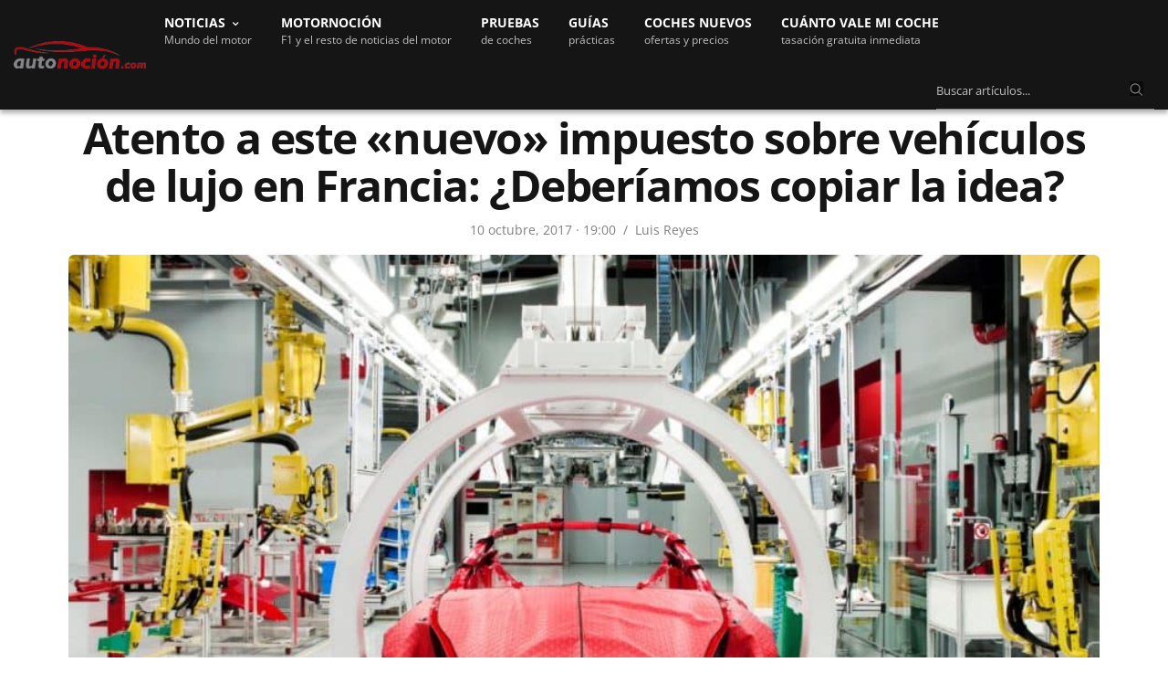

--- FILE ---
content_type: text/html; charset=UTF-8
request_url: https://www.autonocion.com/atento-a-este-nuevo-impuesto-sobre-vehiculos-de-lujo-en-francia-deberiamos-copiar-la-idea/
body_size: 64081
content:
<!doctype html>
<html dir="ltr" lang="es">
<head><meta charset="UTF-8"><script>if(navigator.userAgent.match(/MSIE|Internet Explorer/i)||navigator.userAgent.match(/Trident\/7\..*?rv:11/i)){var href=document.location.href;if(!href.match(/[?&]nowprocket/)){if(href.indexOf("?")==-1){if(href.indexOf("#")==-1){document.location.href=href+"?nowprocket=1"}else{document.location.href=href.replace("#","?nowprocket=1#")}}else{if(href.indexOf("#")==-1){document.location.href=href+"&nowprocket=1"}else{document.location.href=href.replace("#","&nowprocket=1#")}}}}</script><script>class RocketLazyLoadScripts{constructor(e){this.triggerEvents=e,this.eventOptions={passive:!0},this.userEventListener=this.triggerListener.bind(this),this.delayedScripts={normal:[],async:[],defer:[]},this.allJQueries=[]}_addUserInteractionListener(e){this.triggerEvents.forEach((t=>window.addEventListener(t,e.userEventListener,e.eventOptions)))}_removeUserInteractionListener(e){this.triggerEvents.forEach((t=>window.removeEventListener(t,e.userEventListener,e.eventOptions)))}triggerListener(){this._removeUserInteractionListener(this),"loading"===document.readyState?document.addEventListener("DOMContentLoaded",this._loadEverythingNow.bind(this)):this._loadEverythingNow()}async _loadEverythingNow(){this._delayEventListeners(),this._delayJQueryReady(this),this._handleDocumentWrite(),this._registerAllDelayedScripts(),this._preloadAllScripts(),await this._loadScriptsFromList(this.delayedScripts.normal),await this._loadScriptsFromList(this.delayedScripts.defer),await this._loadScriptsFromList(this.delayedScripts.async),await this._triggerDOMContentLoaded(),await this._triggerWindowLoad(),window.dispatchEvent(new Event("rocket-allScriptsLoaded"))}_registerAllDelayedScripts(){document.querySelectorAll("script[type=rocketlazyloadscript]").forEach((e=>{e.hasAttribute("src")?e.hasAttribute("async")&&!1!==e.async?this.delayedScripts.async.push(e):e.hasAttribute("defer")&&!1!==e.defer||"module"===e.getAttribute("data-rocket-type")?this.delayedScripts.defer.push(e):this.delayedScripts.normal.push(e):this.delayedScripts.normal.push(e)}))}async _transformScript(e){return await this._requestAnimFrame(),new Promise((t=>{const n=document.createElement("script");let r;[...e.attributes].forEach((e=>{let t=e.nodeName;"type"!==t&&("data-rocket-type"===t&&(t="type",r=e.nodeValue),n.setAttribute(t,e.nodeValue))})),e.hasAttribute("src")?(n.addEventListener("load",t),n.addEventListener("error",t)):(n.text=e.text,t()),e.parentNode.replaceChild(n,e)}))}async _loadScriptsFromList(e){const t=e.shift();return t?(await this._transformScript(t),this._loadScriptsFromList(e)):Promise.resolve()}_preloadAllScripts(){var e=document.createDocumentFragment();[...this.delayedScripts.normal,...this.delayedScripts.defer,...this.delayedScripts.async].forEach((t=>{const n=t.getAttribute("src");if(n){const t=document.createElement("link");t.href=n,t.rel="preload",t.as="script",e.appendChild(t)}})),document.head.appendChild(e)}_delayEventListeners(){let e={};function t(t,n){!function(t){function n(n){return e[t].eventsToRewrite.indexOf(n)>=0?"rocket-"+n:n}e[t]||(e[t]={originalFunctions:{add:t.addEventListener,remove:t.removeEventListener},eventsToRewrite:[]},t.addEventListener=function(){arguments[0]=n(arguments[0]),e[t].originalFunctions.add.apply(t,arguments)},t.removeEventListener=function(){arguments[0]=n(arguments[0]),e[t].originalFunctions.remove.apply(t,arguments)})}(t),e[t].eventsToRewrite.push(n)}function n(e,t){let n=e[t];Object.defineProperty(e,t,{get:()=>n||function(){},set(r){e["rocket"+t]=n=r}})}t(document,"DOMContentLoaded"),t(window,"DOMContentLoaded"),t(window,"load"),t(window,"pageshow"),t(document,"readystatechange"),n(document,"onreadystatechange"),n(window,"onload"),n(window,"onpageshow")}_delayJQueryReady(e){let t=window.jQuery;Object.defineProperty(window,"jQuery",{get:()=>t,set(n){if(n&&n.fn&&!e.allJQueries.includes(n)){n.fn.ready=n.fn.init.prototype.ready=function(t){e.domReadyFired?t.bind(document)(n):document.addEventListener("rocket-DOMContentLoaded",(()=>t.bind(document)(n)))};const t=n.fn.on;n.fn.on=n.fn.init.prototype.on=function(){if(this[0]===window){function e(e){return e.split(" ").map((e=>"load"===e||0===e.indexOf("load.")?"rocket-jquery-load":e)).join(" ")}"string"==typeof arguments[0]||arguments[0]instanceof String?arguments[0]=e(arguments[0]):"object"==typeof arguments[0]&&Object.keys(arguments[0]).forEach((t=>{delete Object.assign(arguments[0],{[e(t)]:arguments[0][t]})[t]}))}return t.apply(this,arguments),this},e.allJQueries.push(n)}t=n}})}async _triggerDOMContentLoaded(){this.domReadyFired=!0,await this._requestAnimFrame(),document.dispatchEvent(new Event("rocket-DOMContentLoaded")),await this._requestAnimFrame(),window.dispatchEvent(new Event("rocket-DOMContentLoaded")),await this._requestAnimFrame(),document.dispatchEvent(new Event("rocket-readystatechange")),await this._requestAnimFrame(),document.rocketonreadystatechange&&document.rocketonreadystatechange()}async _triggerWindowLoad(){await this._requestAnimFrame(),window.dispatchEvent(new Event("rocket-load")),await this._requestAnimFrame(),window.rocketonload&&window.rocketonload(),await this._requestAnimFrame(),this.allJQueries.forEach((e=>e(window).trigger("rocket-jquery-load"))),window.dispatchEvent(new Event("rocket-pageshow")),await this._requestAnimFrame(),window.rocketonpageshow&&window.rocketonpageshow()}_handleDocumentWrite(){const e=new Map;document.write=document.writeln=function(t){const n=document.currentScript,r=document.createRange(),i=n.parentElement;let o=e.get(n);void 0===o&&(o=n.nextSibling,e.set(n,o));const a=document.createDocumentFragment();r.setStart(a,0),a.appendChild(r.createContextualFragment(t)),i.insertBefore(a,o)}}async _requestAnimFrame(){return new Promise((e=>requestAnimationFrame(e)))}static run(){const e=new RocketLazyLoadScripts(["keydown","mousemove","touchmove","touchstart","touchend","wheel"]);e._addUserInteractionListener(e)}}RocketLazyLoadScripts.run();</script>

	
	<meta name="viewport" content="width=device-width, initial-scale=1, maximum-scale=1, viewport-fit=cover">
	<link rel="profile" href="https://gmpg.org/xfn/11">
	<link rel="apple-touch-icon" sizes="120x120" href="//www.autonocion.com/assets/img/favicon/apple-touch-icon.png">
	<link rel="icon" type="image/png" sizes="32x32" href="//www.autonocion.com/assets/img/favicon/favicon-32x32.png">
	<link rel="icon" type="image/png" sizes="16x16" href="//www.autonocion.com/assets/img/favicon/favicon-16x16.png">
	<link rel="manifest" href="//www.autonocion.com/assets/img/favicon/site.webmanifest">
	<link rel="mask-icon" href="//www.autonocion.com/assets/img/favicon/safari-pinned-tab.svg" color="#5bbad5">
	<link rel="shortcut icon" href="//www.autonocion.com/assets/img/favicon/favicon.ico">
	<meta name="msapplication-config" content="//www.autonocion.com/assets/img/favicon/browserconfig.xml">
	<meta name="msapplication-TileColor" content="#151515">
	<meta name="theme-color" content="#151515">
	<meta name="robots" content="max-image-preview:large" />
	



	<meta name="twitter:card" content="summary_large_image">
<meta name="twitter:site" content="@autonocion">
<meta name="twitter:creator" content="@autonocion">
<meta name="twitter:title" content="Atento a este «nuevo» impuesto sobre vehículos de lujo en Francia: ¿Deberíamos copiar la idea?">
<meta name="twitter:description" content="Todo sea por recaudar algunos euros más, o exprimir a algún estrato adicional de la&hellip;">
<meta name="twitter:image" content="https://www.autonocion.com/wp-content/uploads/2017/10/ferrari-fábrica.jpg">
<meta property="fb:app_id" content="279774659041014" />
<meta property="og:image:width" content="900" />
<meta property="og:image:height" content="600" />

<link rel="image_src" href="https://www.autonocion.com/wp-content/uploads/2017/10/ferrari-fábrica.jpg" />

	<link rel="preload" as="image" importance="high" href="https://www.autonocion.com/wp-content/uploads/2017/10/ferrari-fábrica-798x500.jpg" srcset="https://www.autonocion.com/wp-content/uploads/2017/10/ferrari-fábrica-600x350.jpg 600w, https://www.autonocion.com/wp-content/uploads/2017/10/ferrari-fábrica-170x100.jpg 170w" /><title>Atento a este «nuevo» impuesto sobre vehículos de lujo en Francia: ¿Deberíamos copiar la idea?</title><style id="rocket-critical-css">html{line-height:1.15;-webkit-text-size-adjust:100%}body{margin:0}h1{font-size:2em;margin:0.67em 0}a{background-color:transparent}img{border-style:none}button,input{font-family:inherit;font-size:100%;line-height:1.15;margin:0}button,input{overflow:visible}button{text-transform:none}button,[type="button"],[type="submit"]{-webkit-appearance:button}button::-moz-focus-inner,[type="button"]::-moz-focus-inner,[type="submit"]::-moz-focus-inner{border-style:none;padding:0}button:-moz-focusring,[type="button"]:-moz-focusring,[type="submit"]:-moz-focusring{outline:1px dotted ButtonText}fieldset{padding:0.35em 0.75em 0.625em}::-webkit-file-upload-button{-webkit-appearance:button;font:inherit}html{box-sizing:border-box;font-size:100%}*,*::before,*::after{box-sizing:inherit}body{margin:0;padding:0;background:#fefefe;font-family:-apple-system,BlinkMacSystemFont,"Segoe UI",Roboto,Helvetica,Arial,sans-serif,"Apple Color Emoji","Segoe UI Emoji","Segoe UI Symbol";font-weight:normal;line-height:1.6;color:#0a0a0a;-webkit-font-smoothing:antialiased;-moz-osx-font-smoothing:grayscale}img{display:inline-block;vertical-align:middle;max-width:100%;height:auto;-ms-interpolation-mode:bicubic}button{padding:0;appearance:none;border:0;border-radius:0;background:transparent;line-height:1}button,input{font-family:inherit}div,ul,li,h1,h3,form,p{margin:0;padding:0}p{margin-bottom:1rem;font-size:inherit;line-height:1.6;text-rendering:optimizeLegibility}i{font-style:italic;line-height:inherit}.subheader .fa{font-size:15px}h1,h3{font-family:-apple-system,BlinkMacSystemFont,"Segoe UI",Roboto,Helvetica,Arial,sans-serif,"Apple Color Emoji","Segoe UI Emoji","Segoe UI Symbol";font-style:normal;font-weight:600;color:inherit;text-rendering:optimizeLegibility}h1{line-height:1.15;margin-top:0;margin-bottom:1.25rem}h3{font-size:1.25rem;line-height:1.15;margin-top:0;margin-bottom:1.25rem}@media print,screen and (min-width:40em){h1{font-size:1.875rem}h3{font-size:1.375rem}}@media print,screen and (min-width:64em){h1{font-size:2.375rem}h3{font-size:24px}}a{line-height:inherit;text-decoration:none}a img{border:0}ul{margin-bottom:1rem;list-style-position:outside;line-height:1.6}li{font-size:inherit}ul{margin-left:1.25rem;list-style-type:disc}ul ul{margin-left:1.25rem;margin-bottom:0}figure{margin:0}.subheader{margin-top:0.2rem;margin-bottom:0.5rem;font-weight:normal;line-height:1.4;color:#8a8a8a}.text-left{text-align:left}.row{max-width:1160px;margin-right:auto;margin-left:auto;display:flex;flex-flow:row wrap}.columns{flex:1 1 0px;padding-right:0.625rem;padding-left:0.625rem;min-width:0}@media print,screen and (min-width:40em){.columns{padding-right:0.9375rem;padding-left:0.9375rem}}@media print,screen and (min-width:64em){.columns{padding-right:0.9375rem;padding-left:0.9375rem}}.small-2{flex:0 0 14%;max-width:54px}.small-8{flex:0 0 66.6666666667%;max-width:66.6666666667%}.small-12{flex:0 0 100%;max-width:100%}@media print,screen and (min-width:40em){.medium-4{flex:0 0 33.3333333333%;max-width:33.3333333333%}.medium-8{flex:1}.medium-12{flex:0 0 100%;max-width:100%}}@media print,screen and (min-width:64em){.large-12{flex:0 0 100%;max-width:100%}}.hide{display:none!important}.searchform fieldset{margin:0;padding:0}.cf:before,.post:before,.cf:after,.post:after{content:" ";display:table}.cf:after,.post:after{clear:both}.row{margin-left:auto}.row:before{content:none}.row.top-padding{padding-top:24px}.row.full-width-row{width:100%;margin-left:auto;margin-right:auto;max-width:100%}.custom_scroll{overflow:hidden;height:100%;position:relative}.lazyloaded{opacity:1}html{height:100%}body{color:#525252;background:#fff;position:static;scroll-behavior:smooth}body div,body ul,body li,body form,body p{font-size:inherit;font-family:inherit}body p{font-style:normal;font-size:18px;font-weight:400;line-height:1.75em}figure{margin:0}p{word-spacing:0.001em;font-feature-settings:"kern" 1;font-kerning:normal}a{outline:0;color:#525252}h1,h3{color:#151515;margin-top:0;letter-spacing:-0.03em;font-weight:700;text-rendering:geometricPrecision;-webkit-font-smoothing:antialiased}#wrapper{position:relative;min-height:100vh;width:100%;margin:0 auto;display:flex;flex-direction:row;scroll-behavior:smooth;min-height:100%}#wrapper [role="main"]{position:relative;overflow:hidden;z-index:10}#wrapper #content-container{display:flex;flex-direction:column;min-height:100vh;width:100%}#wrapper #content-container .click-capture{position:absolute;z-index:998;top:0;right:0;width:0;height:0;background:rgba(0,0,0,0.25);content:'';filter:progid:DXImageTransform.Microsoft.Alpha(Opacity=0);opacity:0;will-change:opacity}h1,h3{margin-bottom:18px}ul{margin-left:0;list-style-position:inside;font-size:inherit}ul ul{margin-left:15px}ul li{margin-bottom:10px;font-size:18px}ul li:last-child{margin:0}.subheader{line-height:40px;direction:ltr;margin-top:0;margin-bottom:0;position:relative;z-index:12;width:100%;display:flex;align-items:center}.subheader.light{background:#fff;border-bottom:1px solid rgba(0,0,0,0.05)}.subheader.light .page-title{color:#fff}.subheader.light .page-title:before{background:rgba(0,0,0,0.25)}.subheader.light .share-article-vertical .social{color:#ffffff}.subheader.fixed{position:fixed;top:-1px;left:0;width:100%;z-index:30;margin:0;-webkit-transform:translateZ(0);-moz-transform:translateZ(0);-ms-transform:translateZ(0);-o-transform:translateZ(0);transform:translateZ(0);-webkit-transform:translateY(-100%);-moz-transform:translateY(-100%);-ms-transform:translateY(-100%);-o-transform:translateY(-100%);transform:translateY(-100%);will-change:transform}.subheader.fixed .logo{display:flex;align-items:center;text-align:left}.subheader.fixed .logo .page-title{display:inline-block;overflow:hidden;text-overflow:ellipsis;font-size:13px;font-weight:600;position:relative;vertical-align:middle;white-space:nowrap;text-transform:none;flex:1}@media only screen and (min-width:80em){.subheader.fixed .logo .page-title{max-width:600px}}.subheader.fixed .share-article-vertical{float:right}.subheader.fixed>.row{position:relative}.subheader.fixed>.row .progress{display:block;position:absolute;bottom:-2px;left:-15px;height:4px;right:-15px;background:#bf0713;-webkit-transform-origin:0 100%;-moz-transform-origin:0 100%;-ms-transform-origin:0 100%;-o-transform-origin:0 100%;transform-origin:0 100%}.subheader.fixed .share-article-vertical{width:auto;padding:5px 0;position:static}.subheader.fixed .share-article-vertical .social{float:left;border:0;width:40px;height:36px;line-height:38px;border-radius:3px;font-size:12px;margin-left:7px}.header{width:100%;height:auto;z-index:11;position:relative;line-height:1}.header .logo{display:flex;justify-content:center;align-items:center}@media only screen and (min-width:64.063em){.header .logo{justify-content:flex-start}}.header .logo .logolink{display:inline-flex;flex-shrink:0;align-items:center}.header .logo .logoimg{max-height:30px}.header.dark .mobile-toggle-holder .mobile-toggle span{background:#fff}@media only screen and (min-width:64.063em){.mobile-icon-holder,.mobile-share-holder{display:none}}.menu-holder{position:relative;justify-content:space-between}.header.style3 #menu_width{display:flex;justify-content:center;position:relative;width:100%}@media only screen and (min-width:64.063em){.header.style3 #menu_width{justify-content:flex-start}}.header.style3 .logo .logolink{padding:12px 0}.header.style3 .menu-holder{position:static;flex:1;margin-left:30px}@media only screen and (min-width:64.063em){.header.style3 .menu-holder{display:inline-block}}@media only screen and (min-width:80em){.header.style3 .menu-holder{margin-left:20px}}.header.style3 .menu-holder .sf-menu{height:auto}.header.dark .mobile-toggle,.header.dark .menu-holder ul.sf-menu:not(.secondary)>li>a{color:#fff}.header>.row{display:flex;align-items:center;flex-wrap:wrap;line-height:1;padding:0}.mobile-toggle-holder{align-items:flex-start;display:inline-flex}.mobile-toggle-holder .mobile-toggle{display:inline-flex;width:29px;height:27px;position:relative}.mobile-toggle-holder .mobile-toggle span{display:block;position:absolute;width:20px;height:2px;background:#0a0a0a;border-radius:1px;content:" ";left:5px}.mobile-toggle-holder .mobile-toggle span:nth-child(1){top:8px;width:25px}.mobile-toggle-holder .mobile-toggle span:nth-child(2){top:14px;width:18px}.mobile-toggle-holder .mobile-toggle span:nth-child(3){top:20px;width:25px}.menu-holder{display:none}@media only screen and (min-width:64.063em){.menu-holder{display:inline-flex}}.menu-holder ul{display:inline-flex;list-style:none;margin:0;padding:0}.menu-holder ul li{display:inline-block;padding:0}.menu-holder ul li a{background:none}.menu-holder ul li .sub-menu{background:#000;padding:18px 30px;-webkit-box-shadow:0 2px 1px rgba(0,0,0,0.25);-moz-box-shadow:0 2px 1px rgba(0,0,0,0.25);box-shadow:0 2px 1px rgba(0,0,0,0.25);text-align:left;min-width:255px;will-change:opacity;color:#fff;border-top:2px solid #3b3b3b;border-bottom:2px solid #bf0713}.menu-holder ul li .sub-menu li{display:block;padding:0;margin:0}.menu-holder ul li .sub-menu li a{vertical-align:middle;font-size:14px;font-weight:500;display:block;line-height:43px;white-space:nowrap;color:#fff}.menu-holder ul.sf-menu{display:inline-flex}.menu-holder ul.sf-menu:not(.secondary){height:55px}.menu-holder ul.sf-menu>li{display:inline-flex;min-height:100%;align-items:center;margin:0 32px 0 0;padding:16px 0px;line-height:1.3}@media only screen and (min-width:80em){.menu-holder ul.sf-menu>li{margin:0 32px 0 0;line-height:1.3}}.menu-holder ul.sf-menu>li>a{font-size:14px;text-transform:uppercase;font-weight:700;white-space:nowrap}.menu-holder ul.sf-menu>li:last-child{margin-right:0}.sf-menu .menu-item-has-children{position:relative}.sf-menu .menu-item-has-children>a:after{display:inline-block;content:"\f107";font-family:FontAwesome;margin-left:10px;vertical-align:middle;font-size:11px;position:absolute;top:20px;margin-left:-22px}.sf-menu .sub-menu{display:none;position:absolute;top:100%;left:-30px;z-index:20}.sf-menu .sub-menu li{display:block;white-space:nowrap}.menu-right-content{float:right}#mobile-menu{position:fixed;top:0;height:100%;z-index:99;padding:0px 12px 12px 12px;width:280px;background:#fff;overflow:hidden;left:0;will-change:transform;-webkit-transform:translateX(-280px);-moz-transform:translateX(-280px);-ms-transform:translateX(-280px);-o-transform:translateX(-280px);transform:translateX(-280px)}@media only screen and (min-width:40.063em){#mobile-menu{width:380px;padding:20px 10px 20px 20px;left:0;-webkit-transform:translateX(-380px);-moz-transform:translateX(-380px);-ms-transform:translateX(-380px);-o-transform:translateX(-380px);transform:translateX(-380px)}}#mobile-menu .social-links{padding:20px 15px 15px 0px;text-align:center}@media only screen and (min-width:40.063em){#mobile-menu .social-links{padding:30px 15px 25px}}#mobile-menu .social-links a{color:#080808;margin:0 7px}#mobile-menu .menu-footer{text-align:center;padding:0 15px 0 0;font-size:13px;line-height:16px;color:#080808}#mobile-menu .menu-footer p{font-size:inherit}#mobile-menu .menu-footer p:last-child{margin:0}#mobile-menu.style2{background:#0a0a0a}#mobile-menu.style2 .mobile-menu{background:transparent}#mobile-menu.style2 .mobile-menu li a{font-size:21px;line-height:1;text-transform:none;color:#fff;border-bottom-color:rgba(255,255,255,0.1);font-weight:200}#mobile-menu.style2 .mobile-menu li a span{width:20px;height:20px;top:50%;margin-top:-10px;padding:0}#mobile-menu.style2 .mobile-menu li a span div{height:1px;display:block;width:7px;position:absolute;left:8px;top:7px;background:#fff}#mobile-menu.style2 .mobile-menu li a span div:nth-child(1){-webkit-transform-origin:0% 0%;-moz-transform-origin:0% 0%;-ms-transform-origin:0% 0%;-o-transform-origin:0% 0%;transform-origin:0% 0%;-webkit-transform:rotateZ(45deg);-moz-transform:rotateZ(45deg);-ms-transform:rotateZ(45deg);-o-transform:rotateZ(45deg);transform:rotateZ(45deg)}#mobile-menu.style2 .mobile-menu li a span div:nth-child(2){left:auto;right:3px;-webkit-transform-origin:100% 0%;-moz-transform-origin:100% 0%;-ms-transform-origin:100% 0%;-o-transform-origin:100% 0%;transform-origin:100% 0%;-webkit-transform:rotateZ(-45deg);-moz-transform:rotateZ(-45deg);-ms-transform:rotateZ(-45deg);-o-transform:rotateZ(-45deg);transform:rotateZ(-45deg)}#mobile-menu.style2 .mobile-menu .sub-menu{border-bottom-color:rgba(255,255,255,0.1);padding:15px 0 15px 20px}#mobile-menu.style2 .mobile-menu .sub-menu a{border:0;padding:12px 0;font-size:18px}#mobile-menu.style2 .social-links{padding-top:30px}#mobile-menu.style2 .social-links a{color:#fff;display:inline-block;width:48px;height:48px;line-height:45px;font-size:23px;text-align:center;border:1px solid rgba(255,255,255,0.4);border-radius:29px;margin:0 3px}#mobile-menu.style2 .menu-footer{color:#BFBFBF}#mobile-menu.style2 .menu-footer p{color:inherit}#mobile-menu.style2 .mobile-top{display:flex;justify-content:flex-end;align-items:center;padding:0 10px 0 0;margin-bottom:10px;position:relative;display:none}#mobile-menu.style2 .mobile-top .thb-close{position:absolute;top:50%;left:0;display:flex;justify-content:center;align-items:center;width:30px;height:30px;color:#fff;-webkit-transform:translateY(-50%);-moz-transform:translateY(-50%);-ms-transform:translateY(-50%);-o-transform:translateY(-50%);transform:translateY(-50%)}#mobile-menu.style2 .mobile-top .thb-close svg{width:30px;display:block;position:relative;top:1px;left:-8px}#mobile-menu.style2 .mobile-top .thb-close svg g{stroke:#fff}.mobile-menu{list-style:none;margin:0;padding:0 10px 0 0;width:100%;clear:left;background:#fff;-webkit-backface-visibility:hidden;-moz-backface-visibility:hidden;-ms-backface-visibility:hidden;-o-backface-visibility:hidden;backface-visibility:hidden}.mobile-menu li{margin:0}.mobile-menu li span{display:block;position:absolute;height:48px;padding:16px 0 16px 17px;top:0;right:0}.mobile-menu li a{display:block;line-height:12px;font-size:12px;font-weight:600;color:#080808;position:relative;text-transform:uppercase;padding:19px 0 16px}.mobile-menu .sub-menu{display:none;list-style:none;margin:0;padding:0 0 0 10px;border-bottom:1px solid #f0f0f0}.mobile-menu .sub-menu li a{text-transform:none;padding-left:0;font-weight:400;font-size:11px}.mobile-menu .sub-menu li:last-child a{border:0}.post-detail-style1 .post-bottom-meta .time:after{display:inline-block;content:"/";margin:0px 8px;font-size:14px;position:relative;top:0px;color:#808080}.post{margin-bottom:32px;position:relative}.post .post-gallery{position:relative;-webkit-transform:translateZ(0);-moz-transform:translateZ(0);-ms-transform:translateZ(0);-o-transform:translateZ(0);transform:translateZ(0)}.post .post-gallery img{width:100%;height:100%;object-fit:cover;border-radius:6px}.post .post-gallery img{width:100%;-webkit-backface-visibility:hidden;-moz-backface-visibility:hidden;-ms-backface-visibility:hidden;-o-backface-visibility:hidden;backface-visibility:hidden;will-change:opacity}.post .post-title .entry-title{word-break:break-word;margin-bottom:8px;-webkit-text-size-adjust:100%}.post .post-title h1{display:block;font-size:26px}@media only screen and (min-width:40.063em){.post .post-title h1{font-size:34px}}@media only screen and (min-width:64.063em){.post .post-title h1{font-size:48px;line-height:1.1}}.post .post-title a{color:#151515}.post .post-title .post-bottom-meta{text-align:center;margin-bottom:0;width:100%;justify-content:center}.post .post-title .post-bottom-meta span{margin-right:0}.post .post-title .post-bottom-meta .time{font-size:14px;color:#808080}.post .post-bottom-meta{color:#808080;font-size:14px;margin-bottom:8px;display:flex;align-items:center;width:100%}.post .post-bottom-meta a{color:#808080}.post .post-bottom-meta span{margin-right:5px}@media only screen and (min-width:40.063em){.post .post-bottom-meta span{margin-right:7px}}.post .post-bottom-meta span:last-child{margin-right:0!important}.post .post-bottom-meta .time{font-weight:500}.post .post-bottom-meta .author{font-weight:500}.post .post-bottom-meta .author [rel=author]{color:#808080;font-size:14px}.post.blog-post{margin-bottom:0}.post.blog-post .post-gallery{margin-bottom:0px}@media only screen and (min-width:40.063em){.post.blog-post .post-gallery{margin-bottom:0px}}.post.blog-post .post-title{margin-bottom:16px;text-align:center}.post.blog-post .entry-title{margin-bottom:12px}.share-article-vertical{display:block;float:left;width:60px;margin-bottom:30px;position:absolute;margin-top:5px}.subheader .share-article-vertical{margin:0}.share-article-vertical .social{display:block;width:60px;height:59px;line-height:59px;text-align:center;font-size:14px;color:#aeaeae;border-left:1px solid #eee;border-right:1px solid #eee;border-bottom:1px solid #eee;position:relative}.share-article-vertical .social:first-child{border-top:1px solid #eee}@media only screen and (min-width:40.063em){.share-article-vertical .social.whatsapp{display:none}}.share-article-vertical .social.facebook{background:#3b5998}.share-article-vertical .social.linkedin{background:#007bb6}.share-article-vertical .social.twitter{background:#00aced}.share-article-vertical .social.whatsapp{background:#25d366}.post-detail-row{background:#fff}#infinite-article{background:#fff;will-change:contents}form{margin:0}form fieldset{padding:0;margin:0;border:0}input[type="text"]{border:1px solid #E8E8E8;padding:12px;color:rgba(0,0,0,0.6);font-size:16px;font-weight:500;height:44px;background:#fff;outline:0;font-family:inherit;-webkit-box-shadow:none;-moz-box-shadow:none;box-shadow:none;-webkit-appearance:none;-moz-appearance:none;border-radius:6px;appearance:none}input[type="text"]:-moz-placeholder{color:#87868A;font-size:13px;font-weight:400}input[type="text"]::-moz-placeholder{color:#87868A;font-size:13px;font-weight:400}input[type="text"]:-ms-input-placeholder{color:#87868A;font-size:13px;font-weight:400}input[type="text"]::-webkit-input-placeholder{color:#87868A;font-size:13px;font-weight:400}.searchform{margin:0}.searchform fieldset{position:relative;border:0}.searchform fieldset input[type="text"]{margin:0;width:100%}button::-moz-focus-inner{padding:0;border:0}header.header.style3.dark{background-color:#151515;border-bottom:0;-webkit-box-shadow:0 4px 5px rgb(0 0 0 / 32%);box-shadow:0 4px 5px rgb(0 0 0 / 30%);-moz-box-shadow:0 4px 5px rgba(0,0,0,.2)}header.header.style3.dark .row{max-width:100%}.menudescription{color:#BFBFBF;font-size:12px;text-transform:none;font-weight:400}button.siguenos_mob{color:#fff;font-size:13px;background:#bd0411;padding:8px 21px;border-radius:20px;font-weight:600;-moz-box-shadow:1px 1px 3px 1px rgba(255,255,255,0.2);display:none}.siguenos_btn_mobile{margin-right:12px}.hsearchbox{width:97%;padding:12px 0px 8px 0px}.hsearchbox.desktopbox{display:inline-block;width:22%;padding:8px 0px 0px 0px;right:0;float:right;max-width:250px}.hsearchbox input.s{background:none;border:0px;border-bottom:1px solid #808080;color:#fff;border-radius:0;padding:12px 12px 12px 0px}.hsearchbox button{color:#808080;position:absolute;right:12px;top:13px;border:0;background:#0a0a0a}.hsearchbox i.fa.fa-search.icosearch{-webkit-text-stroke:1px #0a0a0a}@media only screen and (min-width:1025px){#wrapper [role="main"]{padding-top:68px}}.header{position:fixed}.mobile-icon-holder{padding:9px 0.625rem;background:#bf0713;border-bottom:1px solid #bf0713}.cl-consent-clickio{display:none}.cl-consent::before{backdrop-filter:blur(3px)}.cl-consent__buttons .cl-consent__btn--outline{border:none!important}.cl-consent .cl-consent__descr{line-height:16px!important}a.post-category-link{text-transform:uppercase;color:#bf0713;font-size:16px;font-weight:600}.post-category-link{margin-bottom:8px;text-align:center}ul li,ul li:last-child{font-size:18px}.thb-post-bottom-meta{display:none}@media print,screen and (min-width:63.99875em){a.logo_mobile img{display:none!important}}@media print,screen and (max-width:63.99875em){.small-8.logo{flex:1;max-width:100%;margin-left:12px}a.logo_desktop img{display:none}header.header.style3{height:48px}.logo_mobile img{width:178px}.header.style3 .logo .logolink{padding:13px 0}.header.style3 #menu_width{justify-content:left}#wrapper [role="main"]{margin-top:48px}}@media all and (max-width:599px){.post{margin-bottom:36px}}@media all and (max-width:480px){.subheader.fixed .logo{max-width:42%}}@media all and (max-width:374px){.mobile-icon-holder{flex:2 0 14%}.subheader.fixed .logo{max-width:33%}}</style><link rel="preload" as="style" href="https://fonts.googleapis.com/css2?family=Open+Sans:wght@400;600;700&#038;display=block" /><style type="text/css">@font-face {font-family:Open Sans;font-style:normal;font-weight:400;src:url(/cf-fonts/v/open-sans/5.0.20/cyrillic/wght/normal.woff2);unicode-range:U+0301,U+0400-045F,U+0490-0491,U+04B0-04B1,U+2116;font-display:block;}@font-face {font-family:Open Sans;font-style:normal;font-weight:400;src:url(/cf-fonts/v/open-sans/5.0.20/latin/wght/normal.woff2);unicode-range:U+0000-00FF,U+0131,U+0152-0153,U+02BB-02BC,U+02C6,U+02DA,U+02DC,U+0304,U+0308,U+0329,U+2000-206F,U+2074,U+20AC,U+2122,U+2191,U+2193,U+2212,U+2215,U+FEFF,U+FFFD;font-display:block;}@font-face {font-family:Open Sans;font-style:normal;font-weight:400;src:url(/cf-fonts/v/open-sans/5.0.20/cyrillic-ext/wght/normal.woff2);unicode-range:U+0460-052F,U+1C80-1C88,U+20B4,U+2DE0-2DFF,U+A640-A69F,U+FE2E-FE2F;font-display:block;}@font-face {font-family:Open Sans;font-style:normal;font-weight:400;src:url(/cf-fonts/v/open-sans/5.0.20/hebrew/wght/normal.woff2);unicode-range:U+0590-05FF,U+200C-2010,U+20AA,U+25CC,U+FB1D-FB4F;font-display:block;}@font-face {font-family:Open Sans;font-style:normal;font-weight:400;src:url(/cf-fonts/v/open-sans/5.0.20/vietnamese/wght/normal.woff2);unicode-range:U+0102-0103,U+0110-0111,U+0128-0129,U+0168-0169,U+01A0-01A1,U+01AF-01B0,U+0300-0301,U+0303-0304,U+0308-0309,U+0323,U+0329,U+1EA0-1EF9,U+20AB;font-display:block;}@font-face {font-family:Open Sans;font-style:normal;font-weight:400;src:url(/cf-fonts/v/open-sans/5.0.20/greek-ext/wght/normal.woff2);unicode-range:U+1F00-1FFF;font-display:block;}@font-face {font-family:Open Sans;font-style:normal;font-weight:400;src:url(/cf-fonts/v/open-sans/5.0.20/greek/wght/normal.woff2);unicode-range:U+0370-03FF;font-display:block;}@font-face {font-family:Open Sans;font-style:normal;font-weight:400;src:url(/cf-fonts/v/open-sans/5.0.20/latin-ext/wght/normal.woff2);unicode-range:U+0100-02AF,U+0304,U+0308,U+0329,U+1E00-1E9F,U+1EF2-1EFF,U+2020,U+20A0-20AB,U+20AD-20CF,U+2113,U+2C60-2C7F,U+A720-A7FF;font-display:block;}@font-face {font-family:Open Sans;font-style:normal;font-weight:600;src:url(/cf-fonts/v/open-sans/5.0.20/cyrillic/wght/normal.woff2);unicode-range:U+0301,U+0400-045F,U+0490-0491,U+04B0-04B1,U+2116;font-display:block;}@font-face {font-family:Open Sans;font-style:normal;font-weight:600;src:url(/cf-fonts/v/open-sans/5.0.20/vietnamese/wght/normal.woff2);unicode-range:U+0102-0103,U+0110-0111,U+0128-0129,U+0168-0169,U+01A0-01A1,U+01AF-01B0,U+0300-0301,U+0303-0304,U+0308-0309,U+0323,U+0329,U+1EA0-1EF9,U+20AB;font-display:block;}@font-face {font-family:Open Sans;font-style:normal;font-weight:600;src:url(/cf-fonts/v/open-sans/5.0.20/latin/wght/normal.woff2);unicode-range:U+0000-00FF,U+0131,U+0152-0153,U+02BB-02BC,U+02C6,U+02DA,U+02DC,U+0304,U+0308,U+0329,U+2000-206F,U+2074,U+20AC,U+2122,U+2191,U+2193,U+2212,U+2215,U+FEFF,U+FFFD;font-display:block;}@font-face {font-family:Open Sans;font-style:normal;font-weight:600;src:url(/cf-fonts/v/open-sans/5.0.20/hebrew/wght/normal.woff2);unicode-range:U+0590-05FF,U+200C-2010,U+20AA,U+25CC,U+FB1D-FB4F;font-display:block;}@font-face {font-family:Open Sans;font-style:normal;font-weight:600;src:url(/cf-fonts/v/open-sans/5.0.20/greek-ext/wght/normal.woff2);unicode-range:U+1F00-1FFF;font-display:block;}@font-face {font-family:Open Sans;font-style:normal;font-weight:600;src:url(/cf-fonts/v/open-sans/5.0.20/latin-ext/wght/normal.woff2);unicode-range:U+0100-02AF,U+0304,U+0308,U+0329,U+1E00-1E9F,U+1EF2-1EFF,U+2020,U+20A0-20AB,U+20AD-20CF,U+2113,U+2C60-2C7F,U+A720-A7FF;font-display:block;}@font-face {font-family:Open Sans;font-style:normal;font-weight:600;src:url(/cf-fonts/v/open-sans/5.0.20/cyrillic-ext/wght/normal.woff2);unicode-range:U+0460-052F,U+1C80-1C88,U+20B4,U+2DE0-2DFF,U+A640-A69F,U+FE2E-FE2F;font-display:block;}@font-face {font-family:Open Sans;font-style:normal;font-weight:600;src:url(/cf-fonts/v/open-sans/5.0.20/greek/wght/normal.woff2);unicode-range:U+0370-03FF;font-display:block;}@font-face {font-family:Open Sans;font-style:normal;font-weight:700;src:url(/cf-fonts/v/open-sans/5.0.20/cyrillic/wght/normal.woff2);unicode-range:U+0301,U+0400-045F,U+0490-0491,U+04B0-04B1,U+2116;font-display:block;}@font-face {font-family:Open Sans;font-style:normal;font-weight:700;src:url(/cf-fonts/v/open-sans/5.0.20/cyrillic-ext/wght/normal.woff2);unicode-range:U+0460-052F,U+1C80-1C88,U+20B4,U+2DE0-2DFF,U+A640-A69F,U+FE2E-FE2F;font-display:block;}@font-face {font-family:Open Sans;font-style:normal;font-weight:700;src:url(/cf-fonts/v/open-sans/5.0.20/hebrew/wght/normal.woff2);unicode-range:U+0590-05FF,U+200C-2010,U+20AA,U+25CC,U+FB1D-FB4F;font-display:block;}@font-face {font-family:Open Sans;font-style:normal;font-weight:700;src:url(/cf-fonts/v/open-sans/5.0.20/greek/wght/normal.woff2);unicode-range:U+0370-03FF;font-display:block;}@font-face {font-family:Open Sans;font-style:normal;font-weight:700;src:url(/cf-fonts/v/open-sans/5.0.20/vietnamese/wght/normal.woff2);unicode-range:U+0102-0103,U+0110-0111,U+0128-0129,U+0168-0169,U+01A0-01A1,U+01AF-01B0,U+0300-0301,U+0303-0304,U+0308-0309,U+0323,U+0329,U+1EA0-1EF9,U+20AB;font-display:block;}@font-face {font-family:Open Sans;font-style:normal;font-weight:700;src:url(/cf-fonts/v/open-sans/5.0.20/latin-ext/wght/normal.woff2);unicode-range:U+0100-02AF,U+0304,U+0308,U+0329,U+1E00-1E9F,U+1EF2-1EFF,U+2020,U+20A0-20AB,U+20AD-20CF,U+2113,U+2C60-2C7F,U+A720-A7FF;font-display:block;}@font-face {font-family:Open Sans;font-style:normal;font-weight:700;src:url(/cf-fonts/v/open-sans/5.0.20/greek-ext/wght/normal.woff2);unicode-range:U+1F00-1FFF;font-display:block;}@font-face {font-family:Open Sans;font-style:normal;font-weight:700;src:url(/cf-fonts/v/open-sans/5.0.20/latin/wght/normal.woff2);unicode-range:U+0000-00FF,U+0131,U+0152-0153,U+02BB-02BC,U+02C6,U+02DA,U+02DC,U+0304,U+0308,U+0329,U+2000-206F,U+2074,U+20AC,U+2122,U+2191,U+2193,U+2212,U+2215,U+FEFF,U+FFFD;font-display:block;}</style><noscript><link rel="preload" href="https://fonts.googleapis.com/css2?family=Open+Sans:wght@400;600;700&#038;display=block" data-rocket-async="style" as="style" onload="this.onload=null;this.rel='stylesheet'" /></noscript>

		<!-- All in One SEO 4.9.3 - aioseo.com -->
	<meta name="description" content="Todo sea por recaudar algunos euros más, o exprimir a algún estrato adicional de la sociedad, el caso es que hay que recaudar. Hace un par de días, la administración de Emmanuel Macron anunció que está pensando establecer un impuesto sobre yates de lujo, supercoches y metales preciosos con vistas a mejorar los presupuestos generales" />
	<meta name="robots" content="max-snippet:-1, max-image-preview:large, max-video-preview:-1" />
	<meta name="author" content="Luis Reyes"/>
	<link rel="canonical" href="https://www.autonocion.com/atento-a-este-nuevo-impuesto-sobre-vehiculos-de-lujo-en-francia-deberiamos-copiar-la-idea/" />
	<meta name="generator" content="All in One SEO (AIOSEO) 4.9.3" />
		<!-- All in One SEO -->

<link rel="alternate" type="application/rss+xml" title="Autonocion.com &raquo; Feed" href="https://www.autonocion.com/feed/" />
<link rel="preconnect" href="//fonts.gstatic.com/" crossorigin>			<meta property="og:title" content="Atento a este «nuevo» impuesto sobre vehículos de lujo en Francia: ¿Deberíamos copiar la idea?" />
			<meta property="og:type" content="article" />
			<meta property="og:description" content="Todo sea por recaudar algunos euros más, o exprimir a algún estrato adicional de la&hellip;" />
			<meta property="og:image" content="https://www.autonocion.com/wp-content/uploads/2017/10/ferrari-fábrica.jpg" />
			<meta property="og:url" content="https://www.autonocion.com/atento-a-este-nuevo-impuesto-sobre-vehiculos-de-lujo-en-francia-deberiamos-copiar-la-idea/" />
			<style id='wp-img-auto-sizes-contain-inline-css' type='text/css'>
img:is([sizes=auto i],[sizes^="auto," i]){contain-intrinsic-size:3000px 1500px}
/*# sourceURL=wp-img-auto-sizes-contain-inline-css */
</style>
<link data-minify="1" rel='preload'  href='https://www.autonocion.com/wp-content/cache/min/1/wp-content/plugins/wp-rss-aggregator/core/css/jquery-colorbox.css?ver=1768577184' data-rocket-async="style" as="style" onload="this.onload=null;this.rel='stylesheet'" media='all' />
<style id='wp-block-library-inline-css' type='text/css'>
:root{--wp-block-synced-color:#7a00df;--wp-block-synced-color--rgb:122,0,223;--wp-bound-block-color:var(--wp-block-synced-color);--wp-editor-canvas-background:#ddd;--wp-admin-theme-color:#007cba;--wp-admin-theme-color--rgb:0,124,186;--wp-admin-theme-color-darker-10:#006ba1;--wp-admin-theme-color-darker-10--rgb:0,107,160.5;--wp-admin-theme-color-darker-20:#005a87;--wp-admin-theme-color-darker-20--rgb:0,90,135;--wp-admin-border-width-focus:2px}@media (min-resolution:192dpi){:root{--wp-admin-border-width-focus:1.5px}}.wp-element-button{cursor:pointer}:root .has-very-light-gray-background-color{background-color:#eee}:root .has-very-dark-gray-background-color{background-color:#313131}:root .has-very-light-gray-color{color:#eee}:root .has-very-dark-gray-color{color:#313131}:root .has-vivid-green-cyan-to-vivid-cyan-blue-gradient-background{background:linear-gradient(135deg,#00d084,#0693e3)}:root .has-purple-crush-gradient-background{background:linear-gradient(135deg,#34e2e4,#4721fb 50%,#ab1dfe)}:root .has-hazy-dawn-gradient-background{background:linear-gradient(135deg,#faaca8,#dad0ec)}:root .has-subdued-olive-gradient-background{background:linear-gradient(135deg,#fafae1,#67a671)}:root .has-atomic-cream-gradient-background{background:linear-gradient(135deg,#fdd79a,#004a59)}:root .has-nightshade-gradient-background{background:linear-gradient(135deg,#330968,#31cdcf)}:root .has-midnight-gradient-background{background:linear-gradient(135deg,#020381,#2874fc)}:root{--wp--preset--font-size--normal:16px;--wp--preset--font-size--huge:42px}.has-regular-font-size{font-size:1em}.has-larger-font-size{font-size:2.625em}.has-normal-font-size{font-size:var(--wp--preset--font-size--normal)}.has-huge-font-size{font-size:var(--wp--preset--font-size--huge)}.has-text-align-center{text-align:center}.has-text-align-left{text-align:left}.has-text-align-right{text-align:right}.has-fit-text{white-space:nowrap!important}#end-resizable-editor-section{display:none}.aligncenter{clear:both}.items-justified-left{justify-content:flex-start}.items-justified-center{justify-content:center}.items-justified-right{justify-content:flex-end}.items-justified-space-between{justify-content:space-between}.screen-reader-text{border:0;clip-path:inset(50%);height:1px;margin:-1px;overflow:hidden;padding:0;position:absolute;width:1px;word-wrap:normal!important}.screen-reader-text:focus{background-color:#ddd;clip-path:none;color:#444;display:block;font-size:1em;height:auto;left:5px;line-height:normal;padding:15px 23px 14px;text-decoration:none;top:5px;width:auto;z-index:100000}html :where(.has-border-color){border-style:solid}html :where([style*=border-top-color]){border-top-style:solid}html :where([style*=border-right-color]){border-right-style:solid}html :where([style*=border-bottom-color]){border-bottom-style:solid}html :where([style*=border-left-color]){border-left-style:solid}html :where([style*=border-width]){border-style:solid}html :where([style*=border-top-width]){border-top-style:solid}html :where([style*=border-right-width]){border-right-style:solid}html :where([style*=border-bottom-width]){border-bottom-style:solid}html :where([style*=border-left-width]){border-left-style:solid}html :where(img[class*=wp-image-]){height:auto;max-width:100%}:where(figure){margin:0 0 1em}html :where(.is-position-sticky){--wp-admin--admin-bar--position-offset:var(--wp-admin--admin-bar--height,0px)}@media screen and (max-width:600px){html :where(.is-position-sticky){--wp-admin--admin-bar--position-offset:0px}}

/*# sourceURL=wp-block-library-inline-css */
</style><style id='wp-block-group-inline-css' type='text/css'>
.wp-block-group{box-sizing:border-box}:where(.wp-block-group.wp-block-group-is-layout-constrained){position:relative}
/*# sourceURL=https://www.autonocion.com/wp-includes/blocks/group/style.min.css */
</style>
<link data-minify="1" rel='preload'  href='https://www.autonocion.com/wp-content/cache/min/1/wp-content/plugins/wp-rss-aggregator/core/css/displays.css?ver=1768577184' data-rocket-async="style" as="style" onload="this.onload=null;this.rel='stylesheet'" media='all' />
<style id='global-styles-inline-css' type='text/css'>
:root{--wp--preset--aspect-ratio--square: 1;--wp--preset--aspect-ratio--4-3: 4/3;--wp--preset--aspect-ratio--3-4: 3/4;--wp--preset--aspect-ratio--3-2: 3/2;--wp--preset--aspect-ratio--2-3: 2/3;--wp--preset--aspect-ratio--16-9: 16/9;--wp--preset--aspect-ratio--9-16: 9/16;--wp--preset--color--black: #000000;--wp--preset--color--cyan-bluish-gray: #abb8c3;--wp--preset--color--white: #ffffff;--wp--preset--color--pale-pink: #f78da7;--wp--preset--color--vivid-red: #cf2e2e;--wp--preset--color--luminous-vivid-orange: #ff6900;--wp--preset--color--luminous-vivid-amber: #fcb900;--wp--preset--color--light-green-cyan: #7bdcb5;--wp--preset--color--vivid-green-cyan: #00d084;--wp--preset--color--pale-cyan-blue: #8ed1fc;--wp--preset--color--vivid-cyan-blue: #0693e3;--wp--preset--color--vivid-purple: #9b51e0;--wp--preset--color--thb-accent: #f74a2e;--wp--preset--gradient--vivid-cyan-blue-to-vivid-purple: linear-gradient(135deg,rgb(6,147,227) 0%,rgb(155,81,224) 100%);--wp--preset--gradient--light-green-cyan-to-vivid-green-cyan: linear-gradient(135deg,rgb(122,220,180) 0%,rgb(0,208,130) 100%);--wp--preset--gradient--luminous-vivid-amber-to-luminous-vivid-orange: linear-gradient(135deg,rgb(252,185,0) 0%,rgb(255,105,0) 100%);--wp--preset--gradient--luminous-vivid-orange-to-vivid-red: linear-gradient(135deg,rgb(255,105,0) 0%,rgb(207,46,46) 100%);--wp--preset--gradient--very-light-gray-to-cyan-bluish-gray: linear-gradient(135deg,rgb(238,238,238) 0%,rgb(169,184,195) 100%);--wp--preset--gradient--cool-to-warm-spectrum: linear-gradient(135deg,rgb(74,234,220) 0%,rgb(151,120,209) 20%,rgb(207,42,186) 40%,rgb(238,44,130) 60%,rgb(251,105,98) 80%,rgb(254,248,76) 100%);--wp--preset--gradient--blush-light-purple: linear-gradient(135deg,rgb(255,206,236) 0%,rgb(152,150,240) 100%);--wp--preset--gradient--blush-bordeaux: linear-gradient(135deg,rgb(254,205,165) 0%,rgb(254,45,45) 50%,rgb(107,0,62) 100%);--wp--preset--gradient--luminous-dusk: linear-gradient(135deg,rgb(255,203,112) 0%,rgb(199,81,192) 50%,rgb(65,88,208) 100%);--wp--preset--gradient--pale-ocean: linear-gradient(135deg,rgb(255,245,203) 0%,rgb(182,227,212) 50%,rgb(51,167,181) 100%);--wp--preset--gradient--electric-grass: linear-gradient(135deg,rgb(202,248,128) 0%,rgb(113,206,126) 100%);--wp--preset--gradient--midnight: linear-gradient(135deg,rgb(2,3,129) 0%,rgb(40,116,252) 100%);--wp--preset--font-size--small: 13px;--wp--preset--font-size--medium: 20px;--wp--preset--font-size--large: 36px;--wp--preset--font-size--x-large: 42px;--wp--preset--spacing--20: 0.44rem;--wp--preset--spacing--30: 0.67rem;--wp--preset--spacing--40: 1rem;--wp--preset--spacing--50: 1.5rem;--wp--preset--spacing--60: 2.25rem;--wp--preset--spacing--70: 3.38rem;--wp--preset--spacing--80: 5.06rem;--wp--preset--shadow--natural: 6px 6px 9px rgba(0, 0, 0, 0.2);--wp--preset--shadow--deep: 12px 12px 50px rgba(0, 0, 0, 0.4);--wp--preset--shadow--sharp: 6px 6px 0px rgba(0, 0, 0, 0.2);--wp--preset--shadow--outlined: 6px 6px 0px -3px rgb(255, 255, 255), 6px 6px rgb(0, 0, 0);--wp--preset--shadow--crisp: 6px 6px 0px rgb(0, 0, 0);}:where(.is-layout-flex){gap: 0.5em;}:where(.is-layout-grid){gap: 0.5em;}body .is-layout-flex{display: flex;}.is-layout-flex{flex-wrap: wrap;align-items: center;}.is-layout-flex > :is(*, div){margin: 0;}body .is-layout-grid{display: grid;}.is-layout-grid > :is(*, div){margin: 0;}:where(.wp-block-columns.is-layout-flex){gap: 2em;}:where(.wp-block-columns.is-layout-grid){gap: 2em;}:where(.wp-block-post-template.is-layout-flex){gap: 1.25em;}:where(.wp-block-post-template.is-layout-grid){gap: 1.25em;}.has-black-color{color: var(--wp--preset--color--black) !important;}.has-cyan-bluish-gray-color{color: var(--wp--preset--color--cyan-bluish-gray) !important;}.has-white-color{color: var(--wp--preset--color--white) !important;}.has-pale-pink-color{color: var(--wp--preset--color--pale-pink) !important;}.has-vivid-red-color{color: var(--wp--preset--color--vivid-red) !important;}.has-luminous-vivid-orange-color{color: var(--wp--preset--color--luminous-vivid-orange) !important;}.has-luminous-vivid-amber-color{color: var(--wp--preset--color--luminous-vivid-amber) !important;}.has-light-green-cyan-color{color: var(--wp--preset--color--light-green-cyan) !important;}.has-vivid-green-cyan-color{color: var(--wp--preset--color--vivid-green-cyan) !important;}.has-pale-cyan-blue-color{color: var(--wp--preset--color--pale-cyan-blue) !important;}.has-vivid-cyan-blue-color{color: var(--wp--preset--color--vivid-cyan-blue) !important;}.has-vivid-purple-color{color: var(--wp--preset--color--vivid-purple) !important;}.has-black-background-color{background-color: var(--wp--preset--color--black) !important;}.has-cyan-bluish-gray-background-color{background-color: var(--wp--preset--color--cyan-bluish-gray) !important;}.has-white-background-color{background-color: var(--wp--preset--color--white) !important;}.has-pale-pink-background-color{background-color: var(--wp--preset--color--pale-pink) !important;}.has-vivid-red-background-color{background-color: var(--wp--preset--color--vivid-red) !important;}.has-luminous-vivid-orange-background-color{background-color: var(--wp--preset--color--luminous-vivid-orange) !important;}.has-luminous-vivid-amber-background-color{background-color: var(--wp--preset--color--luminous-vivid-amber) !important;}.has-light-green-cyan-background-color{background-color: var(--wp--preset--color--light-green-cyan) !important;}.has-vivid-green-cyan-background-color{background-color: var(--wp--preset--color--vivid-green-cyan) !important;}.has-pale-cyan-blue-background-color{background-color: var(--wp--preset--color--pale-cyan-blue) !important;}.has-vivid-cyan-blue-background-color{background-color: var(--wp--preset--color--vivid-cyan-blue) !important;}.has-vivid-purple-background-color{background-color: var(--wp--preset--color--vivid-purple) !important;}.has-black-border-color{border-color: var(--wp--preset--color--black) !important;}.has-cyan-bluish-gray-border-color{border-color: var(--wp--preset--color--cyan-bluish-gray) !important;}.has-white-border-color{border-color: var(--wp--preset--color--white) !important;}.has-pale-pink-border-color{border-color: var(--wp--preset--color--pale-pink) !important;}.has-vivid-red-border-color{border-color: var(--wp--preset--color--vivid-red) !important;}.has-luminous-vivid-orange-border-color{border-color: var(--wp--preset--color--luminous-vivid-orange) !important;}.has-luminous-vivid-amber-border-color{border-color: var(--wp--preset--color--luminous-vivid-amber) !important;}.has-light-green-cyan-border-color{border-color: var(--wp--preset--color--light-green-cyan) !important;}.has-vivid-green-cyan-border-color{border-color: var(--wp--preset--color--vivid-green-cyan) !important;}.has-pale-cyan-blue-border-color{border-color: var(--wp--preset--color--pale-cyan-blue) !important;}.has-vivid-cyan-blue-border-color{border-color: var(--wp--preset--color--vivid-cyan-blue) !important;}.has-vivid-purple-border-color{border-color: var(--wp--preset--color--vivid-purple) !important;}.has-vivid-cyan-blue-to-vivid-purple-gradient-background{background: var(--wp--preset--gradient--vivid-cyan-blue-to-vivid-purple) !important;}.has-light-green-cyan-to-vivid-green-cyan-gradient-background{background: var(--wp--preset--gradient--light-green-cyan-to-vivid-green-cyan) !important;}.has-luminous-vivid-amber-to-luminous-vivid-orange-gradient-background{background: var(--wp--preset--gradient--luminous-vivid-amber-to-luminous-vivid-orange) !important;}.has-luminous-vivid-orange-to-vivid-red-gradient-background{background: var(--wp--preset--gradient--luminous-vivid-orange-to-vivid-red) !important;}.has-very-light-gray-to-cyan-bluish-gray-gradient-background{background: var(--wp--preset--gradient--very-light-gray-to-cyan-bluish-gray) !important;}.has-cool-to-warm-spectrum-gradient-background{background: var(--wp--preset--gradient--cool-to-warm-spectrum) !important;}.has-blush-light-purple-gradient-background{background: var(--wp--preset--gradient--blush-light-purple) !important;}.has-blush-bordeaux-gradient-background{background: var(--wp--preset--gradient--blush-bordeaux) !important;}.has-luminous-dusk-gradient-background{background: var(--wp--preset--gradient--luminous-dusk) !important;}.has-pale-ocean-gradient-background{background: var(--wp--preset--gradient--pale-ocean) !important;}.has-electric-grass-gradient-background{background: var(--wp--preset--gradient--electric-grass) !important;}.has-midnight-gradient-background{background: var(--wp--preset--gradient--midnight) !important;}.has-small-font-size{font-size: var(--wp--preset--font-size--small) !important;}.has-medium-font-size{font-size: var(--wp--preset--font-size--medium) !important;}.has-large-font-size{font-size: var(--wp--preset--font-size--large) !important;}.has-x-large-font-size{font-size: var(--wp--preset--font-size--x-large) !important;}
/*# sourceURL=global-styles-inline-css */
</style>

<style id='classic-theme-styles-inline-css' type='text/css'>
/*! This file is auto-generated */
.wp-block-button__link{color:#fff;background-color:#32373c;border-radius:9999px;box-shadow:none;text-decoration:none;padding:calc(.667em + 2px) calc(1.333em + 2px);font-size:1.125em}.wp-block-file__button{background:#32373c;color:#fff;text-decoration:none}
/*# sourceURL=/wp-includes/css/classic-themes.min.css */
</style>
<link rel='preload'  href='https://www.autonocion.com/wp-content/plugins/meow-lightbox/app/style.min.css' data-rocket-async="style" as="style" onload="this.onload=null;this.rel='stylesheet'" media='all' />
<link data-minify="1" rel='preload'  href='https://www.autonocion.com/wp-content/cache/min/1/wp-content/plugins/taqyeem-buttons/assets/style.css?ver=1768577184' data-rocket-async="style" as="style" onload="this.onload=null;this.rel='stylesheet'" media='all' />
<link data-minify="1" rel='preload'  href='https://www.autonocion.com/wp-content/cache/min/1/wp-content/plugins/taqyeem/style.css?ver=1768577184' data-rocket-async="style" as="style" onload="this.onload=null;this.rel='stylesheet'" media='all' />
<link data-minify="1" rel='preload'  href='https://www.autonocion.com/wp-content/cache/min/1/wp-content/themes/goodlife-wp/assets/css/font-awesome.min.css?ver=1768577184' data-rocket-async="style" as="style" onload="this.onload=null;this.rel='stylesheet'" media='all' />
<link data-minify="1" rel='preload'  href='https://www.autonocion.com/wp-content/cache/min/1/wp-content/themes/goodlife-wp/assets/css/app.css?ver=1768577184' data-rocket-async="style" as="style" onload="this.onload=null;this.rel='stylesheet'" media='all' />
<style id='thb-app-inline-css' type='text/css'>
body {font-family:Open Sans, 'BlinkMacSystemFont', -apple-system, 'Roboto', 'Lucida Sans';}h1, h2, h3, h4, h5, h6 {font-family:Open Sans, 'BlinkMacSystemFont', -apple-system, 'Roboto', 'Lucida Sans';}.subheader.dark ul > li .sub-menu,.subheader.light ul > li .sub-menu {background:#000000;}.subheader ul {}@media only screen and (min-width:48.063em) {.header {}}.menu-holder.style1.dark {background-color: !important;}#mobile-menu {background-color: !important;}input[type="submit"],submit,.button,.btn {font-family:Open Sans, 'BlinkMacSystemFont', -apple-system, 'Roboto', 'Lucida Sans';}.post .post-bottom-meta {font-family:Open Sans, 'BlinkMacSystemFont', -apple-system, 'Roboto', 'Lucida Sans';}.post .post-category {font-family:Open Sans, 'BlinkMacSystemFont', -apple-system, 'Roboto', 'Lucida Sans';}.widget > strong {font-family:Open Sans, 'BlinkMacSystemFont', -apple-system, 'Roboto', 'Lucida Sans';}h1,.h1 {}h2 {}h3 {}h4 {}h5 {}h6 {}.post .post-title h1 {}.menu-holder ul.sf-menu > li > a {font-family:Open Sans, 'BlinkMacSystemFont', -apple-system, 'Roboto', 'Lucida Sans';}.menu-holder ul.sf-menu > li > a {}.menu-holder ul li .sub-menu li a,.menu-holder ul li.menu-item-mega-parent .thb_mega_menu_holder .thb_mega_menu li > a {font-family:Open Sans, 'BlinkMacSystemFont', -apple-system, 'Roboto', 'Lucida Sans';}.menu-holder ul li .sub-menu li a,.menu-holder ul li.menu-item-mega-parent .thb_mega_menu_holder .thb_mega_menu li > a {}.mobile-menu li a {font-family:Open Sans, 'BlinkMacSystemFont', -apple-system, 'Roboto', 'Lucida Sans';}.mobile-menu li a {}.mobile-menu .sub-menu li a {}.mobile-menu .sub-menu li a {font-family:Open Sans, 'BlinkMacSystemFont', -apple-system, 'Roboto', 'Lucida Sans';}.category-title.style1 .category-header.cat-16612 {background-image:url(https://www.autonocion.com/wp-content/uploads/2018/01/noticias-autocaravanas.jpg);}.category-title.style1 .category-header.cat-6049 {background-image:url(https://www.autonocion.com/wp-content/uploads/2018/01/cifras-portada.jpg);}.category-title.style1 .category-header.cat-14720 {background-image:url(https://www.autonocion.com/wp-content/uploads/2018/01/electricos-portada.jpg);}.category-title.style1 .category-header.cat-27 {background-image:url(https://www.autonocion.com/wp-content/uploads/2018/01/competicion-portada.jpg);}.category-title.style1 .category-header.cat-490 {background-image:url(https://www.autonocion.com/wp-content/uploads/2018/01/tutoriales-portada.jpg);}.category-title.style1 .category-header.cat-1132 {background-image:url(https://www.autonocion.com/wp-content/uploads/2018/01/noticias-portada.jpg);}.category-title.style1 .category-header.cat-3739 {background-image:url(https://www.autonocion.com/wp-content/uploads/2018/01/motos-portada.jpg);}.category-title.style1 .category-header.cat-24 {background-image:url(https://www.autonocion.com/wp-content/uploads/2018/01/noticias-portada.jpg);}.category-title.style1 .category-header.cat-8 {background-image:url(https://www.autonocion.com/wp-content/uploads/2018/01/lanzamientos-portada.jpg);}.category-title.style1 .category-header.cat-6048 {background-image:url(https://www.autonocion.com/wp-content/uploads/2018/01/preparaciones-portada.jpg);}.category-title.style1 .category-header.cat-489 {background-image:url(https://www.autonocion.com/wp-content/uploads/2018/01/pruebas-portada.jpg);}.category-title.style1 .category-header.cat-2164 {background-image:url(https://www.autonocion.com/wp-content/uploads/2018/01/industriales-portada.jpg);}.category-title.style1 .category-header.cat-1462 {background-image:url(https://www.autonocion.com/wp-content/uploads/2018/01/videos-portada.jpg);}.widget:not(.widget_singlead) {background-color: !important;}[role="main"] .widget.widget_categoryslider .slick-nav {background-color: !important;}#footer {background-color: !important;}#footer .widget.widget_categoryslider .slick-nav {background-color: !important;}.thb-login-form.dark,.thb-login-form {background-color: !important;}#subfooter {background-color: !important;}@media only screen and (min-width:48.063em) {#subfooter .logolink .logoimg {max-height:;}}
/*# sourceURL=thb-app-inline-css */
</style>
<style id='rocket-lazyload-inline-css' type='text/css'>
.rll-youtube-player{position:relative;padding-bottom:56.23%;height:0;overflow:hidden;max-width:100%;}.rll-youtube-player iframe{position:absolute;top:0;left:0;width:100%;height:100%;z-index:100;background:0 0}.rll-youtube-player img{bottom:0;display:block;left:0;margin:auto;max-width:100%;width:100%;position:absolute;right:0;top:0;border:none;height:auto;cursor:pointer;-webkit-transition:.4s all;-moz-transition:.4s all;transition:.4s all}.rll-youtube-player img:hover{-webkit-filter:brightness(75%)}.rll-youtube-player .play{height:72px;width:72px;left:50%;top:50%;margin-left:-36px;margin-top:-36px;position:absolute;background:url(https://www.autonocion.com/wp-content/plugins/wp-rocket/assets/img/youtube.png) no-repeat;cursor:pointer}
/*# sourceURL=rocket-lazyload-inline-css */
</style>
<script type="rocketlazyloadscript" data-rocket-type="text/javascript" src="https://www.autonocion.com/wp-includes/js/dist/hooks.min.js" id="wp-hooks-js"></script>
<script type="rocketlazyloadscript" data-rocket-type="text/javascript" src="https://www.autonocion.com/wp-includes/js/dist/i18n.min.js" id="wp-i18n-js"></script>
<script type="rocketlazyloadscript" data-rocket-type="text/javascript" id="wp-i18n-js-after">
/* <![CDATA[ */
wp.i18n.setLocaleData( { 'text direction\u0004ltr': [ 'ltr' ] } );
//# sourceURL=wp-i18n-js-after
/* ]]> */
</script>
<script type="text/javascript" id="mwl-build-js-js-extra">
/* <![CDATA[ */
var mwl_settings = {"api_url":"https://www.autonocion.com/wp-json/meow-lightbox/v1/","rest_nonce":"2813c88888","plugin_url":"https://www.autonocion.com/wp-content/plugins/meow-lightbox/classes/","settings":{"rtf_slider_fix":false,"engine":"default","backdrop_opacity":"100","theme":"dark","orientation":"auto","selector":".entry-content, .gallery, .mgl-gallery, .wp-block-gallery,  .wp-block-image","selector_ahead":true,"deep_linking":false,"deep_linking_slug":"mwl","social_sharing":false,"social_sharing_facebook":true,"social_sharing_twitter":true,"social_sharing_pinterest":true,"separate_galleries":false,"animation_toggle":"none","animation_speed":"normal","low_res_placeholder":false,"wordpress_big_image":false,"right_click_protection":true,"magnification":true,"anti_selector":".blog, .archive, .emoji, .attachment-post-image, .no-lightbox","preloading":false,"download_link":false,"caption_source":"caption","caption_ellipsis":false,"exif":{"title":false,"caption":false,"camera":false,"lens":false,"date":false,"date_timezone":false,"shutter_speed":false,"aperture":false,"focal_length":false,"iso":false,"keywords":false},"slideshow":{"enabled":false,"timer":3000},"map":{"enabled":false}}};
//# sourceURL=mwl-build-js-js-extra
/* ]]> */
</script>
<script type="rocketlazyloadscript" data-minify="1" data-rocket-type="text/javascript" src="https://www.autonocion.com/wp-content/cache/min/1/wp-content/plugins/meow-lightbox/app/lightbox.js?ver=1768577184" id="mwl-build-js-js" defer></script>
<script type="rocketlazyloadscript" data-rocket-type="text/javascript" src="https://www.autonocion.com/wp-includes/js/jquery/jquery.min.js" id="jquery-core-js" defer></script>
<script type="rocketlazyloadscript" data-minify="1" data-rocket-type="text/javascript" src="https://www.autonocion.com/wp-content/cache/min/1/wp-content/plugins/taqyeem/js/tie.js?ver=1768577184" id="taqyeem-main-js" defer></script>
<script type="rocketlazyloadscript"></script><link rel="https://api.w.org/" href="https://www.autonocion.com/wp-json/" /><link rel="alternate" title="JSON" type="application/json" href="https://www.autonocion.com/wp-json/wp/v2/posts/253380" /><script type="rocketlazyloadscript" data-rocket-type='text/javascript'>
/* <![CDATA[ */
var taqyeem = {"ajaxurl":"https://www.autonocion.com/wp-admin/admin-ajax.php" , "your_rating":"Your Rating:"};
/* ]]> */
</script>

<style type="text/css" media="screen">

</style>
		<style type="text/css" id="wp-custom-css">
			/* Caja general */
.rssagg-motornocion{
  background:#fff;
  border:1px solid rgba(0,0,0,.08);
  border-radius:18px;
  padding:18px;
  box-shadow:0 10px 28px rgba(0,0,0,.06);
}

/* Lista */
.rssagg-motornocion .wp-rss-aggregator,
.rssagg-motornocion .wp-rss-aggregator ul{
  list-style:none;
  margin:0;
  padding:0;
}

/* Item */
.rssagg-motornocion .wp-rss-aggregator li,
.rssagg-motornocion .wp-rss-aggregator .wp-rss-aggregator-feed-item{
  padding:14px 0;
  border-top:1px solid rgba(0,0,0,.08);
}

.rssagg-motornocion .wp-rss-aggregator li:first-child,
.rssagg-motornocion .wp-rss-aggregator .wp-rss-aggregator-feed-item:first-child{
  border-top:0;
  padding-top:0;
}

/* Titular */
.rssagg-motornocion .wp-rss-aggregator a{
  color:inherit;
  text-decoration:none;
  font-weight:700;
  font-size:20px;
  line-height:1.25;
  display:block;
  margin:0;
}

.rssagg-motornocion .wp-rss-aggregator a:hover{
  text-decoration:underline;
}

/* “Date:” / metadata */
.rssagg-motornocion .wp-rss-aggregator-date,
.rssagg-motornocion time,
.rssagg-motornocion small,
.rssagg-motornocion em{
  display:block;
  margin-top:8px;
  font-size:13px;
  line-height:1.2;
  opacity:.65;
}

/* Si el plugin imprime "Date:" como texto suelto, lo estilamos */
.rssagg-motornocion .wp-rss-aggregator-date,
.rssagg-motornocion small{
  background:rgba(0,0,0,.04);
  border-radius:10px;
  padding:6px 10px;
  width:fit-content;
}

/* Mobile: un pelín más compacto */
@media (max-width: 768px){
  .rssagg-motornocion{
    padding:14px;
    border-radius:16px;
  }
  .rssagg-motornocion .wp-rss-aggregator a{
    font-size:18px;
  }
  .rssagg-motornocion .wp-rss-aggregator-date,
  .rssagg-motornocion time,
  .rssagg-motornocion small,
  .rssagg-motornocion em{
    font-size:12px;
    padding:6px 10px;
  }
}

.rssagg-motornocion{ margin-top: 28px !important; }

/* Mobile: compactar el widget RSS */
@media (max-width: 480px){

  .rssagg-motornocion{
    padding: 14px !important;
    border-radius: 16px !important;
  }

  /* Título del widget */
  .rssagg-motornocion .widget-title,
  .rssagg-motornocion h2,
  .rssagg-motornocion h3{
    font-size: 22px !important;
    margin-bottom: 14px !important;
    line-height: 1.1 !important;
  }

  /* Titulares */
  .rssagg-motornocion .wp-rss-aggregator a{
    font-size: 16px !important;
    line-height: 1.25 !important;
  }

  /* Items más compactos */
  .rssagg-motornocion .wp-rss-aggregator li,
  .rssagg-motornocion .wp-rss-aggregator .wp-rss-aggregator-feed-item{
    padding: 12px 0 !important;
  }

  /* Fecha más pequeña y sin “badge” grande */
  .rssagg-motornocion .wp-rss-aggregator-date,
  .rssagg-motornocion time,
  .rssagg-motornocion small,
  .rssagg-motornocion em{
    font-size: 12px !important;
    margin-top: 6px !important;
    padding: 0 !important;
    background: transparent !important;
    border-radius: 0 !important;
    opacity: .6 !important;
    width: auto !important;
  }
}

		</style>
		<noscript><style> .wpb_animate_when_almost_visible { opacity: 1; }</style></noscript><style>
.ai-viewports                 {--ai: 1;}
.ai-viewport-3                { display: none !important;}
.ai-viewport-2                { display: none !important;}
.ai-viewport-1                { display: inherit !important;}
.ai-viewport-0                { display: none !important;}
@media (min-width: 768px) and (max-width: 979px) {
.ai-viewport-1                { display: none !important;}
.ai-viewport-2                { display: inherit !important;}
}
@media (max-width: 767px) {
.ai-viewport-1                { display: none !important;}
.ai-viewport-3                { display: inherit !important;}
}
.ai-rotate {position: relative;}
.ai-rotate-hidden {visibility: hidden;}
.ai-rotate-hidden-2 {position: absolute; top: 0; left: 0; width: 100%; height: 100%;}
.ai-list-data, .ai-ip-data, .ai-filter-check, .ai-fallback, .ai-list-block, .ai-list-block-ip, .ai-list-block-filter {visibility: hidden; position: absolute; width: 50%; height: 1px; top: -1000px; z-index: -9999; margin: 0px!important;}
.ai-list-data, .ai-ip-data, .ai-filter-check, .ai-fallback {min-width: 1px;}
</style>
<noscript><style id="rocket-lazyload-nojs-css">.rll-youtube-player, [data-lazy-src]{display:none !important;}</style></noscript><script type="rocketlazyloadscript">
/*! loadCSS rel=preload polyfill. [c]2017 Filament Group, Inc. MIT License */
(function(w){"use strict";if(!w.loadCSS){w.loadCSS=function(){}}
var rp=loadCSS.relpreload={};rp.support=(function(){var ret;try{ret=w.document.createElement("link").relList.supports("preload")}catch(e){ret=!1}
return function(){return ret}})();rp.bindMediaToggle=function(link){var finalMedia=link.media||"all";function enableStylesheet(){link.media=finalMedia}
if(link.addEventListener){link.addEventListener("load",enableStylesheet)}else if(link.attachEvent){link.attachEvent("onload",enableStylesheet)}
setTimeout(function(){link.rel="stylesheet";link.media="only x"});setTimeout(enableStylesheet,3000)};rp.poly=function(){if(rp.support()){return}
var links=w.document.getElementsByTagName("link");for(var i=0;i<links.length;i++){var link=links[i];if(link.rel==="preload"&&link.getAttribute("as")==="style"&&!link.getAttribute("data-loadcss")){link.setAttribute("data-loadcss",!0);rp.bindMediaToggle(link)}}};if(!rp.support()){rp.poly();var run=w.setInterval(rp.poly,500);if(w.addEventListener){w.addEventListener("load",function(){rp.poly();w.clearInterval(run)})}else if(w.attachEvent){w.attachEvent("onload",function(){rp.poly();w.clearInterval(run)})}}
if(typeof exports!=="undefined"){exports.loadCSS=loadCSS}
else{w.loadCSS=loadCSS}}(typeof global!=="undefined"?global:this))
</script>		

	<script type="text/javascript">
!function(){"use strict";var t,e=function(t){try{return!!t()}catch(t){return!0}},n=!e((function(){return 7!=Object.defineProperty({},1,{get:function(){return 7}})[1]})),r="undefined"!=typeof globalThis?globalThis:"undefined"!=typeof window?window:"undefined"!=typeof global?global:"undefined"!=typeof self?self:{},o=function(t){return t&&t.Math==Math&&t},i=o("object"==typeof globalThis&&globalThis)||o("object"==typeof window&&window)||o("object"==typeof self&&self)||o("object"==typeof r&&r)||function(){return this}()||Function("return this")(),a=function(t){return"object"==typeof t?null!==t:"function"==typeof t},c=i.document,f=a(c)&&a(c.createElement),u=!n&&!e((function(){return 7!=Object.defineProperty(("div",f?c.createElement("div"):{}),"a",{get:function(){return 7}}).a})),s=function(t){if(!a(t))throw TypeError(String(t)+" is not an object");return t},p=Object.defineProperty,l=n?p:function(t,e,n){if(s(t),e=function(t,e){if(!a(t))return t;var n,r;if("function"==typeof(n=t.toString)&&!a(r=n.call(t)))return r;if("function"==typeof(n=t.valueOf)&&!a(r=n.call(t)))return r;throw TypeError("Can't convert object to primitive value")}(e),s(n),u)try{return p(t,e,n)}catch(t){}if("get"in n||"set"in n)throw TypeError("Accessors not supported");return"value"in n&&(t[e]=n.value),t},d=Function.prototype,y=d.toString,g=/^\s*function ([^ (]*)/;n&&!("name"in d)&&l(d,"name",{configurable:!0,get:function(){try{return y.call(this).match(g)[1]}catch(t){return""}}}),(function(t){t.exports=function(){for(var t,e,n="__tcfapiLocator",r=[],o=window;o;){try{if(o.frames[n]){t=o;break}}catch(t){}if(o===window.top)break;o=o.parent}t||(function t(){var e=o.document,r=!!o.frames[n];if(!r)if(e.body){var i=e.createElement("iframe");i.style.cssText="display:none",i.name=n,e.body.appendChild(i)}else setTimeout(t,5);return!r}(),o.__tcfapi=function(){for(var t=arguments.length,n=new Array(t),o=0;o<t;o++)n[o]=arguments[o];if(!n.length)return r;if("setGdprApplies"===n[0])n.length>3&&2===parseInt(n[1],10)&&"boolean"==typeof n[3]&&(e=n[3],"function"==typeof n[2]&&n[2]("set",!0));else if("ping"===n[0]){var i={gdprApplies:e,cmpLoaded:!1,cmpStatus:"stub"};"function"==typeof n[2]&&n[2](i)}else r.push(n)},o.addEventListener("message",(function(t){var e="string"==typeof t.data,n={};try{n=e?JSON.parse(t.data):t.data}catch(t){}var r=n.__tcfapiCall;r&&window.__tcfapi(r.command,r.version,(function(n,o){var i={__tcfapiReturn:{returnValue:n,success:o,callId:r.callId}};e&&(i=JSON.stringify(i)),t&&t.source&&t.source.postMessage&&t.source.postMessage(i,"*")}),r.parameter)}),!1))}}(t={exports:{}}),t.exports)()}();
</script>
<script data-minify="1" async type="text/javascript" src="https://www.autonocion.com/wp-content/cache/min/1/t/consent_222547.js?ver=1768577184"></script>

<script>
/*
window.top.__tcfapi('addEventListener', 2, function (tcData, success) {
  if ( (tcData.eventStatus == "useractioncomplete" || tcData.eventStatus == "tcloaded") && (window.innerWidth > 600) ){



    (function() {
        var vidoomyScript = document.createElement('script');
        vidoomyScript.type = 'text/javascript';
        vidoomyScript.async = true;
        vidoomyScript.src = 'https://ads.vidoomy.com/autonocion_1141.js';

        var vbody = document.getElementsByTagName('script')[0];
        vbody.parentNode.insertBefore(vidoomyScript, vbody);
      })();
    }
  });
*/
</script>


	<!--noptimize-->
<script type="rocketlazyloadscript" async src="https://www.googletagmanager.com/gtag/js?id=UA-22616649-1"></script>
<script type="rocketlazyloadscript">
  window.dataLayer = window.dataLayer || [];
  function gtag(){dataLayer.push(arguments);}
  gtag('js', new Date());
  gtag('config', 'UA-22616649-1', {
        'dimension1':'Luis ',
        'dimension2':'peugeot',
        'dimension3':'post',
        'dimension4':'Noticias del Motor',
        'optimize_id' : 'GTM-5S3G58H'
           });
</script>
<!--/noptimize-->
	<link data-minify="1" rel="preload" type="text/css" href="https://www.autonocion.com/wp-content/cache/min/1/wp-content/themes/goodlife-wp-child/css/general.css?ver=1768577184" data-rocket-async="style" as="style" onload="this.onload=null;this.rel='stylesheet'" />	<link data-minify="1" rel="preload" type="text/css" href="https://www.autonocion.com/wp-content/cache/min/1/wp-content/themes/goodlife-wp-child/css/post.css?ver=1768577184" data-rocket-async="style" as="style" onload="this.onload=null;this.rel='stylesheet'" />
		<link data-minify="1" rel="preload" type="text/css" href="https://www.autonocion.com/wp-content/cache/min/1/wp-content/themes/goodlife-wp-child/css/responsive.css?ver=1768577184" data-rocket-async="style" as="style" onload="this.onload=null;this.rel='stylesheet'" />
	
	<!--noptimize-->
<script>var adTarget="marca=peugeot;modelo=Peugeot-308;segmento=compacto;precio=9;combustible=";</script>

<!--/noptimize-->
	
	<script type="rocketlazyloadscript" async clickio-cmp-purpose-consent="1" src="https://ssm.codes/smart-tag/autonocion.js"></script>

<script type="rocketlazyloadscript" data-rocket-type="text/javascript">
!function(){"use strict";function e(e){var t=!(arguments.length>1&&void 0!==arguments[1])||arguments[1],c=document.createElement("script");c.src=e,t?c.type="module":(c.async=!0,c.type="text/javascript",c.setAttribute("nomodule",""));var n=document.getElementsByTagName("script")[0];n.parentNode.insertBefore(c,n)}!function(t,c){!function(t,c,n){var a,o,r;n.accountId=c,null!==(a=t.marfeel)&&void 0!==a||(t.marfeel={}),null!==(o=(r=t.marfeel).cmd)&&void 0!==o||(r.cmd=[]),t.marfeel.config=n;var i="https://sdk.mrf.io/statics";e("".concat(i,"/marfeel-sdk.js?id=").concat(c),!0),e("".concat(i,"/marfeel-sdk.es5.js?id=").concat(c),!1)}(t,c,arguments.length>2&&void 0!==arguments[2]?arguments[2]:{})}(window,10408,{} /* Config */)}();
</script>

</head>
<body class="wp-singular post-template-default single single-post postid-253380 single-format-standard wp-theme-goodlife-wp wp-child-theme-goodlife-wp-child thb-boxed-off thb_ads_header_mobile_off thb-lightbox-off thb-capitalize-off thb-dark-mode-off thb-header-style3 thb-title-underline-hover wpb-js-composer js-comp-ver-8.7.1 vc_responsive">

<div id="skin_boosters"></div>


<div id="wrapper" class="open">

	<!-- Start Content Container -->
	<div id="content-container">
		<!-- Start Content Click Capture -->
		<div class="click-capture"></div>
		<!-- End Content Click Capture -->
		<!-- Start Fixed Header -->
<div class="subheader fixed light">
	<div class="row full-width-row show-for-large">
			<div class="medium-8 columns logo">
			<span class="page-title" id="page-title">Atento a este «nuevo» impuesto sobre vehículos de lujo en Francia: ¿Deberíamos copiar la idea?</span>
		</div>
	<div class="medium-4 columns">
				<aside class="share-article-vertical share-main hide-on-print
		 ">
		  		<a href="whatsapp://send?text=Atento+a+este+%C2%ABnuevo%C2%BB+impuesto+sobre+veh%C3%ADculos+de+lujo+en+Francia%3A+%C2%BFDeber%C3%ADamos+copiar+la+idea%3F https://www.autonocion.com/atento-a-este-nuevo-impuesto-sobre-vehiculos-de-lujo-en-francia-deberiamos-copiar-la-idea/" class="whatsapp social" data-href="https://www.autonocion.com/atento-a-este-nuevo-impuesto-sobre-vehiculos-de-lujo-en-francia-deberiamos-copiar-la-idea/" data-action="share/whatsapp/share"><i class="fa fa-whatsapp"></i></a>
 						<a href="https://www.facebook.com/sharer.php?u=https%3A%2F%2Fwww.autonocion.com%2Fatento-a-este-nuevo-impuesto-sobre-vehiculos-de-lujo-en-francia-deberiamos-copiar-la-idea%2F" class="facebook social"><i class="fa fa-facebook"></i></a>
						<a href="https://twitter.com/intent/tweet?text=Atento+a+este+%C2%ABnuevo%C2%BB+impuesto+sobre+veh%C3%ADculos+de+lujo+en+Francia%3A+%C2%BFDeber%C3%ADamos+copiar+la+idea%3F&url=https%3A%2F%2Fwww.autonocion.com%2Fatento-a-este-nuevo-impuesto-sobre-vehiculos-de-lujo-en-francia-deberiamos-copiar-la-idea%2F&via=autonocion" class="twitter social "><i class="fa fa-twitter"></i></a>
										<a href="https://www.linkedin.com/cws/share?url=https://www.autonocion.com/atento-a-este-nuevo-impuesto-sobre-vehiculos-de-lujo-en-francia-deberiamos-copiar-la-idea/" class="linkedin social"><i class="fa fa-linkedin"></i></a>
			</aside>
			</div>
				<span class="progress"></span>
	
	</div>
</div>
<!-- End Fixed Header -->
<!-- Start Header -->
<header class="header style3  dark">
	<div class="row">
		<div class="small-2 columns text-left mobile-icon-holder">
				<div class="mobile-toggle-holder">
		<div class="mobile-toggle">
			<span></span><span></span><span></span>
		</div>
	</div>
			</div>
		<div class="small-8 large-12 columns logo">
			<div id="menu_width">
				<a href="https://www.autonocion.com/" class="logolink logo_desktop">
					<img src="data:image/svg+xml,%3Csvg%20xmlns='http://www.w3.org/2000/svg'%20viewBox='0%200%20145%2030'%3E%3C/svg%3E" class="logoimg" width="145" height="30" alt="Autonocion.com" data-lazy-src="https://www.autonocion.com/wp-content/uploads/2018/01/logo_autonocion.png"/><noscript><img src="https://www.autonocion.com/wp-content/uploads/2018/01/logo_autonocion.png" class="logoimg" width="145" height="30" alt="Autonocion.com"/></noscript>
				</a>
				<a href="https://www.autonocion.com/" class="logolink logo_mobile">
					<img src="data:image/svg+xml,%3Csvg%20xmlns='http://www.w3.org/2000/svg'%20viewBox='0%200%20178%2020'%3E%3C/svg%3E" width="178" height="20" class="logoimg" alt="Autonocion.com" data-lazy-src="//www.autonocion.com/images/logo_autonocion_mob.png"/><noscript><img src="//www.autonocion.com/images/logo_autonocion_mob.png" width="178" height="20" class="logoimg" alt="Autonocion.com"/></noscript>
				</a>
				<nav class="menu-holder cabecera menu-cabecera">
											<ul id="menu-main-nav-mk3" class="sf-menu style3"><li id="menu-item-272782" class="menu-item menu-item-type-taxonomy menu-item-object-category current-post-ancestor current-menu-parent current-post-parent menu-item-has-children menu-item-category-24"><a href="https://www.autonocion.com/noticias-motor/">Noticias<br /><span class="menudescription">Mundo del motor</span></a>
<ul class="sub-menu">
	<li id="menu-item-272783" class="menu-item menu-item-type-taxonomy menu-item-object-category current-post-ancestor current-menu-parent current-post-parent menu-item-category-24"><a href="https://www.autonocion.com/noticias-motor/">Noticias del Motor<br /><span class="menudescription"></span></a></li>
	<li id="menu-item-272784" class="menu-item menu-item-type-taxonomy menu-item-object-category menu-item-category-8"><a href="https://www.autonocion.com/novedades-coches/">Novedades y lanzamientos<br /><span class="menudescription"></span></a></li>
	<li id="menu-item-442429" class="menu-item menu-item-type-taxonomy menu-item-object-category menu-item-category-14720"><a href="https://www.autonocion.com/coches-electricos/">Coches Eléctricos<br /><span class="menudescription"></span></a></li>
	<li id="menu-item-615747" class="menu-item menu-item-type-taxonomy menu-item-object-category menu-item-category-16612"><a href="https://www.autonocion.com/autocaravanas/">Autocaravanas<br /><span class="menudescription"></span></a></li>
	<li id="menu-item-272785" class="menu-item menu-item-type-taxonomy menu-item-object-category menu-item-category-6049"><a href="https://www.autonocion.com/cifras-de-ventas-de-coches/">Cifras de Ventas<br /><span class="menudescription"></span></a></li>
	<li id="menu-item-272786" class="menu-item menu-item-type-taxonomy menu-item-object-category menu-item-category-6048"><a href="https://www.autonocion.com/coches-preparados/">Preparaciones de vehículos<br /><span class="menudescription"></span></a></li>
	<li id="menu-item-272791" class="menu-item menu-item-type-taxonomy menu-item-object-category menu-item-category-1462"><a href="https://www.autonocion.com/videos-de-coches/">Vídeos de coches<br /><span class="menudescription"></span></a></li>
	<li id="menu-item-272787" class="menu-item menu-item-type-taxonomy menu-item-object-category menu-item-category-27"><a href="https://www.autonocion.com/coches-competicion/">Competición<br /><span class="menudescription"></span></a></li>
	<li id="menu-item-272788" class="menu-item menu-item-type-taxonomy menu-item-object-category menu-item-category-3739"><a href="https://www.autonocion.com/noticias-motos/">Noticias de Motos<br /><span class="menudescription"></span></a></li>
	<li id="menu-item-272789" class="menu-item menu-item-type-taxonomy menu-item-object-category menu-item-category-2164"><a href="https://www.autonocion.com/vehiculos-industriales/">Vehículos Industriales<br /><span class="menudescription"></span></a></li>
</ul>
</li>
<li id="menu-item-719749" class="menu-item menu-item-type-custom menu-item-object-custom"><a href="https://www.autonocion.com/motornocion/">Motornoción<br /><span class="menudescription">F1 y el resto de noticias del motor</span></a></li>
<li id="menu-item-272790" class="menu-item menu-item-type-taxonomy menu-item-object-category menu-item-category-489"><a href="https://www.autonocion.com/pruebas-de-coches/">Pruebas<br /><span class="menudescription">de coches</span></a></li>
<li id="menu-item-272792" class="menu-item menu-item-type-taxonomy menu-item-object-category menu-item-category-490"><a href="https://www.autonocion.com/guias/">Guías<br /><span class="menudescription">prácticas</span></a></li>
<li id="menu-item-523173" class="menu-item menu-item-type-post_type menu-item-object-page"><a href="https://www.autonocion.com/coches-nuevos/">Coches nuevos<br /><span class="menudescription">ofertas y precios</span></a></li>
<li id="menu-item-523172" class="menu-item menu-item-type-post_type menu-item-object-page"><a href="https://www.autonocion.com/cuanto-vale-mi-coche/">Cuánto vale mi coche<br /><span class="menudescription">tasación gratuita inmediata</span></a></li>
</ul>																					<div class="hsearchbox desktopbox">
							<form method="get" class="searchform" role="search" action="https://www.autonocion.com/">
								<fieldset>
									<input name="s" type="text" placeholder="Buscar artículos..." class="s" required="" oninvalid="this.setCustomValidity('Introduce las palabras a buscar')" oninput="setCustomValidity('')" value="">
									<button type="submit"><i class="fa fa-search icosearch"></i></button>
								</fieldset>
							</form>
						</div>
									</nav>
					<div class="menu-right-content">
				
	</div>
				</div>
		</div>
		<div class="mobile-share-holder">
			<div class="siguenos_btn_mobile">
				<button class="siguenos_mob">Síguenos</button>
						</div>
		</div>
	</div>
</header>
<!-- End Header -->

		<div role="main">
			
<script type="rocketlazyloadscript" src="/sdk.min.js" onload="indigitall.init({
appKey: '01b8abc6-b64c-4359-9cec-6391e48d1ed6',
urlDeviceApi: 'https://eu3.device-api.indigitall.com/v1',
workerPath: '/worker.min.js',
requestLocation: false
})"
async>
</script>
<div id="infinite-article" data-infinite="off" data-infinite-count="" class="off" data-security="7f04d39b30">
	<div class="row post-detail-row top-padding post-detail-style1">
	<div class="small-12 medium-12 columns">

	  <article itemscope itemtype="http://schema.org/NewsArticle" class="post blog-post post-253380 type-post status-publish format-standard has-post-thumbnail category-noticias-motor tag-ferrari" data-id="253380" data-url="https://www.autonocion.com/atento-a-este-nuevo-impuesto-sobre-vehiculos-de-lujo-en-francia-deberiamos-copiar-la-idea/">
						<time class="date published time" datetime="2017-10-10T19:00:54+02:00" itemprop="datePublished" content="2017-10-10T19:00:54+02:00"></time>
			<meta itemprop="dateModified" class="date updated" content="2017-10-10T17:36:25+02:00">
						<span itemprop="publisher" itemscope itemtype="https://schema.org/Organization">
				<meta itemprop="name" content="Autonocion.com">
				<span itemprop="logo" itemscope itemtype="https://schema.org/ImageObject">
					<meta itemprop="url" content="https://www.autonocion.com/wp-content/uploads/2018/01/logo_autonocion.png">
				</span>
				<meta itemprop="url" content="https://www.autonocion.com">
			</span>
			<span class="hide" itemprop="image" itemscope itemtype="http://schema.org/ImageObject">
				<meta itemprop="url" content="https://www.autonocion.com/wp-content/uploads/2017/10/ferrari-fábrica.jpg">
				<meta itemprop="width" content="1384">
				<meta itemprop="height" content="867">
			</span>
			<meta itemscope itemprop="mainEntityOfPage" itemtype="https://schema.org/WebPage" itemid="https://www.autonocion.com/atento-a-este-nuevo-impuesto-sobre-vehiculos-de-lujo-en-francia-deberiamos-copiar-la-idea/" content="https://www.autonocion.com/atento-a-este-nuevo-impuesto-sobre-vehiculos-de-lujo-en-francia-deberiamos-copiar-la-idea/">

						<div class="post-category-link">
			<a class="post-category-link" href="https://www.autonocion.com/noticias-motor/">Noticias del Motor</a>
		</div>
		  <header class="post-title entry-header cf">
			<h1 class="entry-title" itemprop="name headline">Atento a este «nuevo» impuesto sobre vehículos de lujo en Francia: ¿Deberíamos copiar la idea?</h1>				<aside class="post-bottom-meta">
					 <div class="time">10 octubre, 2017 · 19:00</div>
														<span  itemprop="author" itemscope itemtype="http://schema.org/Person" class="author vcard">
			<a itemprop="url" href="https://www.autonocion.com/author/luis/" title="Entradas de Luis Reyes" rel="author">
				<span itemprop="name">Luis Reyes</span>
			</a>
						<span class="hide" itemprop="description">Con más de 14 años de experiencia en el sector automotriz, Luis Reyes se ha consolidado como un experto apasionado en la materia. Graduado en Derecho, ha canalizado su curiosidad y conocimiento hacia la comprensión detallada de la normativa nacional e internacional que regula el mundo de los automóviles. Desde Autonoción.com, Luis combina su sólida formación legal con una profunda fascinación por los vehículos, especialmente aquellos que han marcado hitos en la historia del automovilismo. Su experiencia como redactor para diversas marcas del sector lo posiciona como una autoridad reconocida y confiable. Luis se dedica a compartir su experiencia y pasión con la comunidad de entusiastas y profesionales del motor, creyendo firmemente en la evolución continua y la innovación dentro de la industria automotriz.</span>
			<span class="hide" itemprop="image" itemscope itemtype="http://schema.org/ImageObject">
				<meta itemprop="url" content="https://www.autonocion.com/wp-content/uploads/2024/03/cropped-cropped-cropped-luis-reyes-garcia-fernandez-e1768352922886-96x96.jpg">
				<meta itemprop="width" content="600">
				<meta itemprop="height" content="600">
			</span>
			<span class="hide" itemprop="sameAs">https://www.facebook.com/luis.garciafernandez.182</span><span class="hide" itemprop="sameAs">https://twitter.com/ReyesAutonocion</span><span class="hide" itemprop="sameAs">https://www.linkedin.com/in/luis-reyes-atn/</span><span class="hide" itemprop="sameAs">https://muckrack.com/luis-reyes-2</span><span class="hide" itemprop="knowsAbout">Periodismo del motor</span><span class="hide" itemprop="knowsAbout">Tendencias del mundo del motor</span><span class="hide" itemprop="knowsAbout">Coches</span><span class="hide" itemprop="knowsAbout">Fotografía de coches</span><span class="hide" itemprop="knowsAbout">Mecánica del automóvil</span><span class="hide" itemprop="knowsAbout">Pruebas y análisis de vehículos</span>					</span>
								</aside>
			  </header>
				  <figure class="post-gallery">
			<img width="930" height="583" src="https://www.autonocion.com/wp-content/uploads/2017/10/ferrari-fábrica-930x583.jpg" class="main_img wp-image-253381 wp-post-image" alt="Atento a este «nuevo» impuesto sobre vehículos de lujo en Francia: ¿Deberíamos copiar la idea?" title="Atento a este «nuevo» impuesto sobre vehículos de lujo en Francia: ¿Deberíamos copiar la idea?" fetchpriority="high" srcset="https://www.autonocion.com/wp-content/uploads/2017/10/ferrari-fábrica-930x583.jpg 930w, https://www.autonocion.com/wp-content/uploads/2017/10/ferrari-fábrica-306x192.jpg 306w, https://www.autonocion.com/wp-content/uploads/2017/10/ferrari-fábrica-768x481.jpg 768w, https://www.autonocion.com/wp-content/uploads/2017/10/ferrari-fábrica-798x500.jpg 798w, https://www.autonocion.com/wp-content/uploads/2017/10/ferrari-fábrica.jpg 1384w" sizes="(max-width: 899px) 45vw, (max-width: 900px) 100vw, 900px" data-mwl-img-id="253381" />								  </figure>
			</figure>
</div>

	<div class="megabanner-36">
		<div class="ad-block">
		<div class="mega_sup"></div>
<div class="sky_left"></div>
<div class="sky_right"></div>
<div class="skin_left"></div>
	</div>
</div>

    <div class="small-12 medium-8 columns">
		  <div class="share-container">
						  <div class="post-content-container">

					<div class="post-content entry-content cf">
					<p>Todo sea por recaudar algunos euros más, o exprimir a algún estrato adicional de la sociedad, el caso es que hay que recaudar.</p><div class='ai-viewports ai-viewport-2 ai-viewport-3 ai-insert-1-55662989' style='margin: 8px 0; clear: both;' data-insertion-position='prepend' data-selector='.ai-insert-1-55662989' data-insertion-no-dbg data-code='PGRpdiBjbGFzcz0nY29kZS1ibG9jayBjb2RlLWJsb2NrLTEnIHN0eWxlPSdtYXJnaW46IDhweCAwOyBjbGVhcjogYm90aDsnPgo8ZGl2IGNsYXNzPSJyb2JhMSI+PC9kaXY+PC9kaXY+Cg==' data-block='1'></div>


<p>Hace un par de días, la administración de <strong>Emmanuel Macron</strong> anunció que está pensando establecer un impuesto sobre <strong>yates de lujo, supercoches y metales preciosos</strong> con vistas a mejorar los presupuestos generales del estado galo en 2018.</p>
<p>Como ya sabrás, <strong>Macron abolió el impuesto sobre la riqueza</strong>, algo se había impuesto como un símbolo de justicia social y claro, esto no ha sentado nada bien y por ello, los legisladores buscan proponer un nuevo impuesto que grave los bienes que anteriormente os hemos comentado.</p><div class='ai-viewports ai-viewport-2 ai-viewport-3 ai-insert-2-16782201' style='margin: 8px 0; clear: both;' data-insertion-position='prepend' data-selector='.ai-insert-2-16782201' data-insertion-no-dbg data-code='PGRpdiBjbGFzcz0nY29kZS1ibG9jayBjb2RlLWJsb2NrLTInIHN0eWxlPSdtYXJnaW46IDhweCAwOyBjbGVhcjogYm90aDsnPgo8ZGl2IGNsYXNzPSJyb2JhMiI+PC9kaXY+PC9kaXY+Cg==' data-block='2'></div>


<blockquote><p><strong>El impuesto sobre la riqueza introducido por los socialistas en los años ochenta, se aplicaba a los individuos con activos por encima de 1,3 millones de euros y al abolir este impuesto, Macron fue catalogado como «el presidente de los ricos».</strong></p></blockquote>
<p>Los planes iniciales pasaban por reemplazar este impuesto por alguno similar que gravase los activos inmobiliarios, sin embargo los yates, las joyas y los coches de lujo quedaban exentos.</p>
<p>El proyecto de los presupuestos generales del estado en 2018 será estudiado por la comisión de finanzas del parlamento durante los próximos días, así que la resolución y los detalles la conoceremos en las próximas días/semanas.</p><div class='ai-viewports ai-viewport-2 ai-viewport-3 ai-insert-3-67692100' style='margin: 8px 0; clear: both;' data-insertion-position='prepend' data-selector='.ai-insert-3-67692100' data-insertion-no-dbg data-code='PGRpdiBjbGFzcz0nY29kZS1ibG9jayBjb2RlLWJsb2NrLTMnIHN0eWxlPSdtYXJnaW46IDhweCAwOyBjbGVhcjogYm90aDsnPgo8ZGl2IGNsYXNzPSJyb2JhMyI+PC9kaXY+PC9kaXY+Cg==' data-block='3'></div>


<p>Por el momento no se conocen las cantidades a partir de las que se gravarán los bienes, sin embargo, otros países aplican este impuesto sobre vehículos de más de 60.000 euros que consuman más de 7 litros a los 100 km o más de 70.000 para aquellos que son muy eficientes.</p>
<p>¿Serías partidario de que se aplicara en España algo similar?</p><!-- CONTENT END 3 -->
										</div>
				</div>
			</div>
								
<!--<div class="row tasacion_container">
	<div class="small-12 columns">
		<center><h3 class="category_title no-border tasacion">¿Sabes cuánto vale tu coche?</h3></center>
			<div class="tasacion_box">
				<p class="ofertas_destacadas">Descúbrelo inmediatamente, <b>sin registro y totalmente GRATIS:</b></p>
				<div id="wkda-funnel-container"></div>

				<script type="rocketlazyloadscript" src="https://static.wirkaufendeinauto.de/wkda-frontend/partner-funnel-iframe-manager/index.latest.js" defer></script>

				<script type="rocketlazyloadscript">
				  // globally defined function to check cookie consent
				  window.gdprConsent = function() {
				    // implement consent logic here
				    return ['essential', 'analytical', 'marketing'];
				  };

				  // Lazy load WkdaPartner.init when the container is in view
				  document.addEventListener("DOMContentLoaded", function () {
				    const container = document.getElementById('wkda-funnel-container');
				    let initialized = false;

				    if ('IntersectionObserver' in window) {
				      const observer = new IntersectionObserver((entries, observer) => {
				        entries.forEach(entry => {
				          if (entry.isIntersecting && !initialized) {
				            initialized = true;
				            observer.unobserve(container);

				            // Wait until iframe manager is loaded
				            if (window.WkdaPartner) {
				              WkdaPartner.init('wl-partner-015-external-es-prod-9a66342a7c95441d', {
				                locale: 'es-ES'
				              });
				            } else {
				              // Fallback in case script is still loading
				              const interval = setInterval(() => {
				                if (window.WkdaPartner) {
				                  clearInterval(interval);
				                  WkdaPartner.init('wl-partner-015-external-es-prod-9a66342a7c95441d', {
				                    locale: 'es-ES'
				                  });
				                }
				              }, 100);
				            }
				          }
				        });
				      }, { threshold: 0.1 });

				      observer.observe(container);
				    } else {
				      // Fallback for very old browsers – load immediately
				      WkdaPartner.init('wl-partner-015-external-es-prod-9a66342a7c95441d', {
				        locale: 'es-ES'
				      });
				    }
				  });
				</script>
		</div>
	</div>
</div>-->
					<div class="thb-post-bottom-meta">
			<!--<span itemprop="author" itemscope itemtype="https://schema.org/Person">
				<meta itemprop="name" content="Luis Reyes">
				<meta itemprop="url" content="https://www.autonocion.com/author/luis/">
				<meta itemprop="description" content="Con más de 14 años de experiencia en el sector automotriz, Luis Reyes se ha consolidado como un experto apasionado en la materia. Graduado en Derecho, ha canalizado su curiosidad y conocimiento hacia la comprensión detallada de la normativa nacional e internacional que regula el mundo de los automóviles. Desde Autonoción.com, Luis combina su sólida formación legal con una profunda fascinación por los vehículos, especialmente aquellos que han marcado hitos en la historia del automovilismo. Su experiencia como redactor para diversas marcas del sector lo posiciona como una autoridad reconocida y confiable. Luis se dedica a compartir su experiencia y pasión con la comunidad de entusiastas y profesionales del motor, creyendo firmemente en la evolución continua y la innovación dentro de la industria automotriz.">
			</span>-->
						<time class="date published time" datetime="2017-10-10T19:00:54+02:00" itemprop="datePublished" content="2017-10-10T19:00:54+02:00">10 octubre, 2017 · 19:00</time>
			<meta itemprop="name headline" class="entry-title" content="Atento a este «nuevo» impuesto sobre vehículos de lujo en Francia: ¿Deberíamos copiar la idea?">
			<meta itemprop="dateModified" class="date updated" content="2017-10-10T17:36:25+02:00">
						<span itemprop="publisher" itemscope itemtype="https://schema.org/Organization">
				<meta itemprop="name" content="Autonocion.com">
				<span itemprop="logo" itemscope itemtype="https://schema.org/ImageObject">
					<meta itemprop="url" content="https://www.autonocion.com/wp-content/uploads/2018/01/logo_autonocion.png">
				</span>
				<meta itemprop="url" content="https://www.autonocion.com">
				<meta itemprop="sameAs" content="https://www.facebook.com/autonocion">
				<meta itemprop="sameAs" content="https://twitter.com/autonocion">
				<meta itemprop="sameAs" content="https://es.linkedin.com/company/autonocion-com">
				<meta itemprop="sameAs" content="https://www.instagram.com/autonocion/">
			</span>
						<span class="hide" itemprop="image" itemscope itemtype="http://schema.org/ImageObject">
				<meta itemprop="url" content="https://www.autonocion.com/wp-content/uploads/2017/10/ferrari-fábrica.jpg">
				<meta itemprop="width" content="1384">
				<meta itemprop="height" content="867">
			</span>
						<meta itemscope itemprop="mainEntityOfPage" itemtype="https://schema.org/WebPage" itemid="https://www.autonocion.com/atento-a-este-nuevo-impuesto-sobre-vehiculos-de-lujo-en-francia-deberiamos-copiar-la-idea/" content="https://www.autonocion.com/atento-a-este-nuevo-impuesto-sobre-vehiculos-de-lujo-en-francia-deberiamos-copiar-la-idea/">
		</div>
			  </article>
	</div>



	<div class="sidebar small-12 medium-4 columns">
	<div class="sidebar_inner ">
		<div id="execphp-2" class="widget cf widget_execphp title-style1">			<div class="execphpwidget"><div class="bottom-36">
<div class="robapaginas">
<script type="rocketlazyloadscript">
if (window.innerWidth > 901) {
  const div = document.createElement('div');
  div.className = 'roba1';
  document.currentScript.after(div);
}
</script>
</div>
</div>

<div class="bottom-36">
<div class="robapaginas">
<script type="rocketlazyloadscript">
if (window.innerWidth > 901) {
  const div = document.createElement('div');
  div.className = 'roba2';
  document.currentScript.after(div);
}
</script>
</div>
</div>

<div class="bottom-36">
<div class="robapaginas">
<script type="rocketlazyloadscript">
if (window.innerWidth > 901) {
  const div = document.createElement('div');
  div.className = 'roba3';
  document.currentScript.after(div);
}
</script>
</div>
</div>

<div>
<div class="robapaginas">
</div>
</div></div>
		</div><div id="block-13" class="widget cf widget_block title-style1">
<div class="wp-block-group rssagg-motornocion"><div class="wp-block-group__inner-container is-layout-constrained wp-block-group-is-layout-constrained"><p><div class="wpra-display align" data-display-id="1" hx-target="this" hx-swap="outerHTML">    <div class="wp-rss-aggregator wpra-list-template ">
        <ul class="rss-aggregator wpra-item-list wpra-item-list--bullets wpra-item-list--default" start="1">
                <li class="wpra-item feed-item ">
        <a href="https://www.autonocion.com/motornocion/alonso-adios-definitivo-f1-2026/" class="" target="_blank" rel="" style="">Alonso apunta este año como su adiós definitivo: «Quiero dejar la F1 en lo más alto»</a>

        <div class="wprss-feed-meta">
            
                <span class="feed-date">
         2026-01-16
    </span>
            <span class="feed-author"> Jorge Majdalani</span>
        </div>

        
    </li>    <li class="wpra-item feed-item ">
        <a href="https://www.autonocion.com/motornocion/asi-pretemporada-de-alpine/" class="" target="_blank" rel="" style="">Alpine ya está en Montmeló preparado para la pretemporada: Colapinto tiene motivos para sonreír</a>

        <div class="wprss-feed-meta">
            
                <span class="feed-date">
         2026-01-16
    </span>
            <span class="feed-author"> Jorge Peiró</span>
        </div>

        
    </li>    <li class="wpra-item feed-item ">
        <a href="https://www.autonocion.com/motornocion/dgt-balizas-v-16-v-27/" class="" target="_blank" rel="" style="">La DGT da otro giro copernicano con las balizas: este es el nuevo dispositivo que no tiene nada que ver con las V-16</a>

        <div class="wprss-feed-meta">
            
                <span class="feed-date">
         2026-01-16
    </span>
            <span class="feed-author"> Javier Rodríguez</span>
        </div>

        
    </li>    <li class="wpra-item feed-item ">
        <a href="https://www.autonocion.com/motornocion/honda-audi-ford-motores-f1-2026-mercedes/" class="" target="_blank" rel="" style="">Honda, Ferrari, Mercedes, Audi y Ford: así se reparten los motores de la F1 de 2026</a>

        <div class="wprss-feed-meta">
            
                <span class="feed-date">
         2026-01-16
    </span>
            <span class="feed-author"> Jorge Majdalani</span>
        </div>

        
    </li>    <li class="wpra-item feed-item ">
        <a href="https://www.autonocion.com/motornocion/oficial-fechas-etiqueta-b/" class="" target="_blank" rel="" style="">Ya es oficial: nuevas fechas confirmadas para el adiós a los coches con etiqueta B en España</a>

        <div class="wprss-feed-meta">
            
                <span class="feed-date">
         2026-01-16
    </span>
            <span class="feed-author"> Javier Rodríguez</span>
        </div>

        
    </li>
        </ul>
    </div> </div></p>
</div></div>
</div>	</div>
</div>

</div>
	<div class="related-posts">
	<div class="row">
		<div class="small-12 columns">
						<div class='yarpp yarpp-related yarpp-related-website yarpp-template-yarpp-template-thumbnail'>

  <aside class="cf hide-on-print">
    <h3 class="related-title"><span>También te va a interesar</span></h3>
    <div class="row">
	
      <div class="small-6 medium-6 large-3 columns">
          <article class="post style1 solo post-709311 type-post status-publish format-standard has-post-thumbnail category-noticias-motor tag-slider">

            <figure class="post-gallery">
              <a href="https://www.autonocion.com/impuesto-en-china-ataca-a-los-coches-de-lujo-europeos/" rel="bookmark" title="Este impuesto en China ataca a los coches de lujo europeos: las marcas tiemblan">
                <img width="370" height="260" src="data:image/svg+xml,%3Csvg%20xmlns='http://www.w3.org/2000/svg'%20viewBox='0%200%20370%20260'%3E%3C/svg%3E" class="attachment-goodlife-latest size-goodlife-latest wp-image-701812 wp-post-image" alt="" data-lazy-srcset="https://www.autonocion.com/wp-content/uploads/2025/04/Bentley1-Continental-GT-370x260.jpg 370w, https://www.autonocion.com/wp-content/uploads/2025/04/Bentley1-Continental-GT-740x520.jpg 740w" data-lazy-sizes="(max-width: 370px) 100vw, 370px" data-mwl-img-id="701812" data-lazy-src="https://www.autonocion.com/wp-content/uploads/2025/04/Bentley1-Continental-GT-370x260.jpg" /><noscript><img width="370" height="260" src="https://www.autonocion.com/wp-content/uploads/2025/04/Bentley1-Continental-GT-370x260.jpg" class="attachment-goodlife-latest size-goodlife-latest wp-image-701812 wp-post-image" alt="" srcset="https://www.autonocion.com/wp-content/uploads/2025/04/Bentley1-Continental-GT-370x260.jpg 370w, https://www.autonocion.com/wp-content/uploads/2025/04/Bentley1-Continental-GT-740x520.jpg 740w" sizes="(max-width: 370px) 100vw, 370px" data-mwl-img-id="701812" /></noscript>
              </a>
            </figure>

            <aside class="post-category"></aside>
            <header class="post-title entry-header">
              <h4 class="entry-title" itemprop="name headline"><a href="https://www.autonocion.com/impuesto-en-china-ataca-a-los-coches-de-lujo-europeos/" title="Este impuesto en China ataca a los coches de lujo europeos: las marcas tiemblan">Este impuesto en China ataca a los coches de lujo europeos: las marcas tiemblan</a></h4>            </header>
                      </article>

        </div>
	
      <div class="small-6 medium-6 large-3 columns">
          <article class="post style1 solo post-715742 type-post status-publish format-standard has-post-thumbnail category-noticias-motor">

            <figure class="post-gallery">
              <a href="https://www.autonocion.com/alemania-reactiva-las-ayudas-a-los-coches-electricos-hasta-4-000-euros-y-alguna-que-otra-novedad-que-deberiamos-copiar/" rel="bookmark" title="Alemania reactiva las ayudas a los coches eléctricos: hasta 4.000 euros y alguna que otra novedad que deberíamos copiar">
                <img width="370" height="260" src="data:image/svg+xml,%3Csvg%20xmlns='http://www.w3.org/2000/svg'%20viewBox='0%200%20370%20260'%3E%3C/svg%3E" class="attachment-goodlife-latest size-goodlife-latest wp-image-713258 wp-post-image" alt="" data-lazy-srcset="https://www.autonocion.com/wp-content/uploads/2025/09/Volkswagen-ID.-Cross-concept-2-370x260.jpeg 370w, https://www.autonocion.com/wp-content/uploads/2025/09/Volkswagen-ID.-Cross-concept-2-740x520.jpeg 740w" data-lazy-sizes="(max-width: 370px) 100vw, 370px" data-mwl-img-id="713258" data-lazy-src="https://www.autonocion.com/wp-content/uploads/2025/09/Volkswagen-ID.-Cross-concept-2-370x260.jpeg" /><noscript><img width="370" height="260" src="https://www.autonocion.com/wp-content/uploads/2025/09/Volkswagen-ID.-Cross-concept-2-370x260.jpeg" class="attachment-goodlife-latest size-goodlife-latest wp-image-713258 wp-post-image" alt="" srcset="https://www.autonocion.com/wp-content/uploads/2025/09/Volkswagen-ID.-Cross-concept-2-370x260.jpeg 370w, https://www.autonocion.com/wp-content/uploads/2025/09/Volkswagen-ID.-Cross-concept-2-740x520.jpeg 740w" sizes="(max-width: 370px) 100vw, 370px" data-mwl-img-id="713258" /></noscript>
              </a>
            </figure>

            <aside class="post-category"></aside>
            <header class="post-title entry-header">
              <h4 class="entry-title" itemprop="name headline"><a href="https://www.autonocion.com/alemania-reactiva-las-ayudas-a-los-coches-electricos-hasta-4-000-euros-y-alguna-que-otra-novedad-que-deberiamos-copiar/" title="Alemania reactiva las ayudas a los coches eléctricos: hasta 4.000 euros y alguna que otra novedad que deberíamos copiar">Alemania reactiva las ayudas a los coches eléctricos: hasta 4.000 euros y alguna que otra novedad que deberíamos copiar</a></h4>            </header>
                      </article>

        </div>
	
      <div class="small-6 medium-6 large-3 columns">
          <article class="post style1 solo post-718399 type-post status-publish format-standard has-post-thumbnail category-noticias-motor">

            <figure class="post-gallery">
              <a href="https://www.autonocion.com/california-impuesto-por-milla-vehiculos-electricos/" rel="bookmark" title="California abre el melón y empieza a hablar sobre un impuesto por milla recorrida de cada coche eléctrico">
                <img width="370" height="260" src="data:image/svg+xml,%3Csvg%20xmlns='http://www.w3.org/2000/svg'%20viewBox='0%200%20370%20260'%3E%3C/svg%3E" class="attachment-goodlife-latest size-goodlife-latest wp-image-712896 wp-post-image" alt="" data-lazy-srcset="https://www.autonocion.com/wp-content/uploads/2025/08/Tesla-Model-Y-Performance-2-370x260.jpg 370w, https://www.autonocion.com/wp-content/uploads/2025/08/Tesla-Model-Y-Performance-2-740x520.jpg 740w" data-lazy-sizes="(max-width: 370px) 100vw, 370px" data-mwl-img-id="712896" data-lazy-src="https://www.autonocion.com/wp-content/uploads/2025/08/Tesla-Model-Y-Performance-2-370x260.jpg" /><noscript><img width="370" height="260" src="https://www.autonocion.com/wp-content/uploads/2025/08/Tesla-Model-Y-Performance-2-370x260.jpg" class="attachment-goodlife-latest size-goodlife-latest wp-image-712896 wp-post-image" alt="" srcset="https://www.autonocion.com/wp-content/uploads/2025/08/Tesla-Model-Y-Performance-2-370x260.jpg 370w, https://www.autonocion.com/wp-content/uploads/2025/08/Tesla-Model-Y-Performance-2-740x520.jpg 740w" sizes="(max-width: 370px) 100vw, 370px" data-mwl-img-id="712896" /></noscript>
              </a>
            </figure>

            <aside class="post-category"></aside>
            <header class="post-title entry-header">
              <h4 class="entry-title" itemprop="name headline"><a href="https://www.autonocion.com/california-impuesto-por-milla-vehiculos-electricos/" title="California abre el melón y empieza a hablar sobre un impuesto por milla recorrida de cada coche eléctrico">California abre el melón y empieza a hablar sobre un impuesto por milla recorrida de cada coche eléctrico</a></h4>            </header>
                      </article>

        </div>
	
      <div class="small-6 medium-6 large-3 columns">
          <article class="post style1 solo post-689439 type-post status-publish format-standard has-post-thumbnail category-coches-electricos">

            <figure class="post-gallery">
              <a href="https://www.autonocion.com/nuevo-impuesto-para-las-recargas-de-coches-electricos-cuando-las-barbas-de-tu-vecino-veas-pelar/" rel="bookmark" title="Nuevo impuesto para las recargas de coches eléctricos: Cuando las barbas de tu vecino veas pelar&#8230;">
                <img width="370" height="260" src="data:image/svg+xml,%3Csvg%20xmlns='http://www.w3.org/2000/svg'%20viewBox='0%200%20370%20260'%3E%3C/svg%3E" class="attachment-goodlife-latest size-goodlife-latest wp-image-598396 wp-post-image" alt="" data-lazy-srcset="https://www.autonocion.com/wp-content/uploads/2023/02/cargador-coches-mercadona-370x260.jpg 370w, https://www.autonocion.com/wp-content/uploads/2023/02/cargador-coches-mercadona-740x520.jpg 740w" data-lazy-sizes="(max-width: 370px) 100vw, 370px" data-mwl-img-id="598396" data-lazy-src="https://www.autonocion.com/wp-content/uploads/2023/02/cargador-coches-mercadona-370x260.jpg" /><noscript><img width="370" height="260" src="https://www.autonocion.com/wp-content/uploads/2023/02/cargador-coches-mercadona-370x260.jpg" class="attachment-goodlife-latest size-goodlife-latest wp-image-598396 wp-post-image" alt="" srcset="https://www.autonocion.com/wp-content/uploads/2023/02/cargador-coches-mercadona-370x260.jpg 370w, https://www.autonocion.com/wp-content/uploads/2023/02/cargador-coches-mercadona-740x520.jpg 740w" sizes="(max-width: 370px) 100vw, 370px" data-mwl-img-id="598396" /></noscript>
              </a>
            </figure>

            <aside class="post-category"></aside>
            <header class="post-title entry-header">
              <h4 class="entry-title" itemprop="name headline"><a href="https://www.autonocion.com/nuevo-impuesto-para-las-recargas-de-coches-electricos-cuando-las-barbas-de-tu-vecino-veas-pelar/" title="Nuevo impuesto para las recargas de coches eléctricos: Cuando las barbas de tu vecino veas pelar&#8230;">Nuevo impuesto para las recargas de coches eléctricos: Cuando las barbas de tu vecino veas pelar&#8230;</a></h4>            </header>
                      </article>

        </div>
	
      <div class="small-6 medium-6 large-3 columns">
          <article class="post style1 solo post-482877 type-post status-publish format-standard has-post-thumbnail category-noticias-motor tag-diesel tag-impuestos">

            <figure class="post-gallery">
              <a href="https://www.autonocion.com/como-me-afecta-la-subida-del-diesel-presupuestos-2021/" rel="bookmark" title="La subida del diésel ya está aquí: ¿Cómo nos afectará el incremento del impuesto?">
                <img width="370" height="260" src="data:image/svg+xml,%3Csvg%20xmlns='http://www.w3.org/2000/svg'%20viewBox='0%200%20370%20260'%3E%3C/svg%3E" class="attachment-goodlife-latest size-goodlife-latest wp-image-364140 wp-post-image" alt="" data-lazy-srcset="https://www.autonocion.com/wp-content/uploads/2018/12/Gasolinera-Repsol-2-370x260.jpg 370w, https://www.autonocion.com/wp-content/uploads/2018/12/Gasolinera-Repsol-2-740x520.jpg 740w" data-lazy-sizes="(max-width: 370px) 100vw, 370px" data-mwl-img-id="364140" data-lazy-src="https://www.autonocion.com/wp-content/uploads/2018/12/Gasolinera-Repsol-2-370x260.jpg" /><noscript><img width="370" height="260" src="https://www.autonocion.com/wp-content/uploads/2018/12/Gasolinera-Repsol-2-370x260.jpg" class="attachment-goodlife-latest size-goodlife-latest wp-image-364140 wp-post-image" alt="" srcset="https://www.autonocion.com/wp-content/uploads/2018/12/Gasolinera-Repsol-2-370x260.jpg 370w, https://www.autonocion.com/wp-content/uploads/2018/12/Gasolinera-Repsol-2-740x520.jpg 740w" sizes="(max-width: 370px) 100vw, 370px" data-mwl-img-id="364140" /></noscript>
              </a>
            </figure>

            <aside class="post-category"></aside>
            <header class="post-title entry-header">
              <h4 class="entry-title" itemprop="name headline"><a href="https://www.autonocion.com/como-me-afecta-la-subida-del-diesel-presupuestos-2021/" title="La subida del diésel ya está aquí: ¿Cómo nos afectará el incremento del impuesto?">La subida del diésel ya está aquí: ¿Cómo nos afectará el incremento del impuesto?</a></h4>            </header>
                      </article>

        </div>
	
      <div class="small-6 medium-6 large-3 columns">
          <article class="post style1 solo post-617765 type-post status-publish format-standard has-post-thumbnail category-noticias-motor tag-subaru">

            <figure class="post-gallery">
              <a href="https://www.autonocion.com/este-subaru-impreza-22b-sti-de-colin-mcrae-busca-un-nuevo-hogar-atento-a-esta-joya-que-se-subasta/" rel="bookmark" title="Este Subaru Impreza 22B STi de Colin McRae busca un nuevo hogar: atento a esta joya que se subasta">
                <img width="370" height="260" src="data:image/svg+xml,%3Csvg%20xmlns='http://www.w3.org/2000/svg'%20viewBox='0%200%20370%20260'%3E%3C/svg%3E" class="attachment-goodlife-latest size-goodlife-latest wp-image-617772 wp-post-image" alt="" data-lazy-srcset="https://www.autonocion.com/wp-content/uploads/2023/06/Subaru-22B-STI-colin-McRae-Subasta-7-370x260.jpg 370w, https://www.autonocion.com/wp-content/uploads/2023/06/Subaru-22B-STI-colin-McRae-Subasta-7-740x520.jpg 740w" data-lazy-sizes="(max-width: 370px) 100vw, 370px" data-mwl-img-id="617772" data-lazy-src="https://www.autonocion.com/wp-content/uploads/2023/06/Subaru-22B-STI-colin-McRae-Subasta-7-370x260.jpg" /><noscript><img width="370" height="260" src="https://www.autonocion.com/wp-content/uploads/2023/06/Subaru-22B-STI-colin-McRae-Subasta-7-370x260.jpg" class="attachment-goodlife-latest size-goodlife-latest wp-image-617772 wp-post-image" alt="" srcset="https://www.autonocion.com/wp-content/uploads/2023/06/Subaru-22B-STI-colin-McRae-Subasta-7-370x260.jpg 370w, https://www.autonocion.com/wp-content/uploads/2023/06/Subaru-22B-STI-colin-McRae-Subasta-7-740x520.jpg 740w" sizes="(max-width: 370px) 100vw, 370px" data-mwl-img-id="617772" /></noscript>
              </a>
            </figure>

            <aside class="post-category"></aside>
            <header class="post-title entry-header">
              <h4 class="entry-title" itemprop="name headline"><a href="https://www.autonocion.com/este-subaru-impreza-22b-sti-de-colin-mcrae-busca-un-nuevo-hogar-atento-a-esta-joya-que-se-subasta/" title="Este Subaru Impreza 22B STi de Colin McRae busca un nuevo hogar: atento a esta joya que se subasta">Este Subaru Impreza 22B STi de Colin McRae busca un nuevo hogar: atento a esta joya que se subasta</a></h4>            </header>
                      </article>

        </div>
	
      <div class="small-6 medium-6 large-3 columns">
          <article class="post style1 solo post-368317 type-post status-publish format-standard has-post-thumbnail category-noticias-motor tag-porsche">

            <figure class="post-gallery">
              <a href="https://www.autonocion.com/aluminio-dioxido-de-titanio-sol-absorber-nox-2019/" rel="bookmark" title="Aluminio, dióxido de titanio y sol para acabar con el NOx: Atento a este nuevo material&#8230;">
                <img width="370" height="260" src="data:image/svg+xml,%3Csvg%20xmlns='http://www.w3.org/2000/svg'%20viewBox='0%200%20370%20260'%3E%3C/svg%3E" class="attachment-goodlife-latest size-goodlife-latest wp-image-368318 wp-post-image" alt="" data-lazy-srcset="https://www.autonocion.com/wp-content/uploads/2019/01/New-face-technology-370x260.jpg 370w, https://www.autonocion.com/wp-content/uploads/2019/01/New-face-technology-740x520.jpg 740w" data-lazy-sizes="(max-width: 370px) 100vw, 370px" data-mwl-img-id="368318" data-lazy-src="https://www.autonocion.com/wp-content/uploads/2019/01/New-face-technology-370x260.jpg" /><noscript><img width="370" height="260" src="https://www.autonocion.com/wp-content/uploads/2019/01/New-face-technology-370x260.jpg" class="attachment-goodlife-latest size-goodlife-latest wp-image-368318 wp-post-image" alt="" srcset="https://www.autonocion.com/wp-content/uploads/2019/01/New-face-technology-370x260.jpg 370w, https://www.autonocion.com/wp-content/uploads/2019/01/New-face-technology-740x520.jpg 740w" sizes="(max-width: 370px) 100vw, 370px" data-mwl-img-id="368318" /></noscript>
              </a>
            </figure>

            <aside class="post-category"></aside>
            <header class="post-title entry-header">
              <h4 class="entry-title" itemprop="name headline"><a href="https://www.autonocion.com/aluminio-dioxido-de-titanio-sol-absorber-nox-2019/" title="Aluminio, dióxido de titanio y sol para acabar con el NOx: Atento a este nuevo material&#8230;">Aluminio, dióxido de titanio y sol para acabar con el NOx: Atento a este nuevo material&#8230;</a></h4>            </header>
                      </article>

        </div>
	
      <div class="small-6 medium-6 large-3 columns">
          <article class="post style1 solo post-510284 type-post status-publish format-standard has-post-thumbnail category-noticias-motor tag-autocaravanas tag-man tag-man-tge">

            <figure class="post-gallery">
              <a href="https://www.autonocion.com/imagenes-informacion-man-tge-camper-por-loef-2021/" rel="bookmark" title="Este MAN TGE no es una autocaravana, es un apartamento de lujo con ruedas">
                <img width="370" height="260" src="data:image/svg+xml,%3Csvg%20xmlns='http://www.w3.org/2000/svg'%20viewBox='0%200%20370%20260'%3E%3C/svg%3E" class="attachment-goodlife-latest size-goodlife-latest wp-image-510286 wp-post-image" alt="" data-lazy-srcset="https://www.autonocion.com/wp-content/uploads/2021/03/MAN-TGE-Camper-Loef-2021-1-370x260.jpg 370w, https://www.autonocion.com/wp-content/uploads/2021/03/MAN-TGE-Camper-Loef-2021-1-740x520.jpg 740w" data-lazy-sizes="(max-width: 370px) 100vw, 370px" data-mwl-img-id="510286" data-lazy-src="https://www.autonocion.com/wp-content/uploads/2021/03/MAN-TGE-Camper-Loef-2021-1-370x260.jpg" /><noscript><img width="370" height="260" src="https://www.autonocion.com/wp-content/uploads/2021/03/MAN-TGE-Camper-Loef-2021-1-370x260.jpg" class="attachment-goodlife-latest size-goodlife-latest wp-image-510286 wp-post-image" alt="" srcset="https://www.autonocion.com/wp-content/uploads/2021/03/MAN-TGE-Camper-Loef-2021-1-370x260.jpg 370w, https://www.autonocion.com/wp-content/uploads/2021/03/MAN-TGE-Camper-Loef-2021-1-740x520.jpg 740w" sizes="(max-width: 370px) 100vw, 370px" data-mwl-img-id="510286" /></noscript>
              </a>
            </figure>

            <aside class="post-category"></aside>
            <header class="post-title entry-header">
              <h4 class="entry-title" itemprop="name headline"><a href="https://www.autonocion.com/imagenes-informacion-man-tge-camper-por-loef-2021/" title="Este MAN TGE no es una autocaravana, es un apartamento de lujo con ruedas">Este MAN TGE no es una autocaravana, es un apartamento de lujo con ruedas</a></h4>            </header>
                      </article>

        </div>
	
      </div>
    </aside>
</div>
		</div>
	</div>
	<div class="megabanner-36">
		<div class="ad-block">
			<div class="mega_inf"></div>
<div class="sticky_ad"></div>
		</div>
	</div>
</div>
	
	</div>
</div><!-- End role["main"] -->

<!-- Footer -->
<footer id="footer" class="dark">
  <div class="container">
    <div class="row">
      <div class="column large-4"><img width="217" height="45" src="data:image/svg+xml,%3Csvg%20xmlns='http://www.w3.org/2000/svg'%20viewBox='0%200%20217%2045'%3E%3C/svg%3E" alt="Autonocion.com Noticias de coches y ofertas de coches nuevos" data-lazy-src="https://www.autonocion.com/wp-content/uploads/2018/01/logo_autonocion.png" ><noscript><img width="217" height="45" src="https://www.autonocion.com/wp-content/uploads/2018/01/logo_autonocion.png" alt="Autonocion.com Noticias de coches y ofertas de coches nuevos" ></noscript>
        <p class="footer-disclaimer">Autonocion.com es una página dedicada a las noticias del motor con servicios online del automóvil.</p>
          <div class="social-links">
						<a href="https://www.facebook.com/autonocion" rel="nofollow" class="facebook" target="_blank"><i class="fa fa-facebook"></i></a>
						<a href="https://twitter.com/autonocion" rel="nofollow" class="twitter" target="_blank"><i class="fa fa-twitter"></i></a>
						<a href="https://www.instagram.com/autonocion/" rel="nofollow" class="instagram" target="_blank"><i class="fa fa-instagram"></i></a>
						<a href="https://www.linkedin.com/" rel="nofollow" class="linkedin" target="_blank"><i class="fa fa-linkedin"></i></a>
					</div>
      </div>
      <div class="column large-2">
        <h6 class="footer-title"><span>Servicios</span></h6>
        <ul class="footer-links">
          <li class="mb-2"><a href="https://www.autonocion.com/coches-nuevos/"  title="ofertas de coches nuevos" class="ftr">Ofertas coches nuevos</a></li>
          <li class="mb-2"><a href="https://www.autonocion.com/cuanto-vale-mi-coche/" title="cuanto vale mi coche"class="ftr">Cuánto vale mi coche</a></li>
          <li class="mb-2"><a href="https://www.autonocion.com/tasar-coche/" title="tasar coche"class="ftr">Tasar coche</a></li>
        </ul>
      </div>
      <div class="column large-2">
        <h6 class="footer-title"><span>Enlaces</span></h6>
        <ul class="footer-links">
          <li class="mb-2"><a href="/acerca-de-autonocion/" rel="nofollow" class="ftr">Acerca de autonocion</a></li>
          <li class="mb-2"><a href="/contacto/" rel="nofollow" class="ftr">Contacto</a></li>
          <li class="mb-2"><a href="/aviso-legal/" rel="nofollow" class="ftr">Aviso legal</a></li>
          <li class="mb-2"><a href="/politica-de-cookies/" rel="nofollow" class="ftr">Política de cookies</a></li>
        </ul>
      </div>
      <div class="column large-4">
        <h6 class="footer-title"><span>Suscríbete</span></h6>
        <p class="footer-disclaimer">Recibe las noticias en tu correo cada 3 días:</p>
        <div class="p-1 rounded border">
          <form class="newsform" id="mc-embedded-subscribe-form" action="https://autonocion.us5.list-manage.com/subscribe/post?u=43c843f28744a9a90732eeae0&amp;id=995f0dd370" method="post" name="mc-embedded-subscribe-form" target="_blank">
            <div class="input-group">
              <input id="mce-EMAIL" name="EMAIL" required="" type="email" class="emailfooter form-control border-0 shadow-0" placeholder="Introduce tu e-mail" data-invalid="">
              <div class="input-group-append">
                <button id="mc-embedded-subscribe" name="subscribe" type="submit" class="btn btn-link"><i class="fa fa-paper-plane"></i></button>
              </div>
            </div>
          </form>
        </div>
        <p class="maling-disclaimer"><i>Al enviar tu correo permites que autonocion.com te envíe noticias o promociones. <a href="https://www.autonocion.com/aviso-legal/#legalnewsletter" target="_blank" rel="nofollow">+ info aquí</a></i></p>
      </div>
    </div>
  </div>
</footer>
<footer id="subfooter" role="contentinfo" class="dark "><div class="row"><div class="small-12 columns"><div class="subfooter-menu-holder text-center"><p>Autonoción® 2011-2026 Todos los derechos reservados</p></div></div></div></footer>


</div> <!-- End #content-container -->
<nav id="mobile-menu" class="style2">
	<div class="custom_scroll" id="menu-scroll">
			<div class="mobile-top">
													<a class="thb-close"><svg xmlns="http://www.w3.org/2000/svg" viewBox="0 0 64 64" enable-background="new 0 0 64 64"><g fill="none" stroke="#000" stroke-width="2" stroke-miterlimit="10"><path d="m18.947 17.15l26.1 25.903"/><path d="m19.05 43.15l25.902-26.1"/></g></svg></a>
						</div>
			<div class="hsearchbox">
				<form method="get" class="searchform" role="search" action="https://www.autonocion.com/">
					<fieldset>
						<input name="s" type="text" placeholder="Buscar artículos..." class="s" required="" oninvalid="this.setCustomValidity('Introduce las palabras a buscar')" oninput="setCustomValidity('')" value="">
						<button type="submit"><i class="fa fa-search icosearch"></i></button>
					</fieldset>
				</form>
			</div>
							<ul id="menu-mobile" class="mobile-menu"><li id="menu-item-104339" class=" menu-item menu-item-type-custom menu-item-object-custom menu-item-home menu-item-104339"><a href="//www.autonocion.com/">Portada</a></li>
<li id="menu-item-169691" class=" menu-item menu-item-type-custom menu-item-object-custom menu-item-has-children menu-item-169691"><a href="#"><span><div></div><div></div></span>Noticias</a>
<ul class="sub-menu">
	<li id="menu-item-272815" class=" menu-item menu-item-type-taxonomy menu-item-object-category current-post-ancestor current-menu-parent current-post-parent menu-item-272815 menu-item-category-24"><a href="https://www.autonocion.com/noticias-motor/">Noticias del Motor</a></li>
	<li id="menu-item-109535" class=" menu-item menu-item-type-taxonomy menu-item-object-category menu-item-109535 menu-item-category-8"><a href="https://www.autonocion.com/novedades-coches/">Nuevos Lanzamientos</a></li>
	<li id="menu-item-442432" class=" menu-item menu-item-type-taxonomy menu-item-object-category menu-item-442432 menu-item-category-14720"><a href="https://www.autonocion.com/coches-electricos/">Coches Eléctricos</a></li>
	<li id="menu-item-615746" class=" menu-item menu-item-type-taxonomy menu-item-object-category menu-item-615746 menu-item-category-16612"><a href="https://www.autonocion.com/autocaravanas/">Autocaravanas</a></li>
	<li id="menu-item-119012" class=" menu-item menu-item-type-taxonomy menu-item-object-category menu-item-119012 menu-item-category-6049"><a href="https://www.autonocion.com/cifras-de-ventas-de-coches/">Cifras de ventas</a></li>
	<li id="menu-item-119013" class=" menu-item menu-item-type-taxonomy menu-item-object-category menu-item-119013 menu-item-category-6048"><a href="https://www.autonocion.com/coches-preparados/">Preparaciones de vehículos</a></li>
	<li id="menu-item-104344" class=" menu-item menu-item-type-taxonomy menu-item-object-category menu-item-104344 menu-item-category-1462"><a href="https://www.autonocion.com/videos-de-coches/">Vídeos de Coches</a></li>
	<li id="menu-item-104350" class=" menu-item menu-item-type-taxonomy menu-item-object-category menu-item-104350 menu-item-category-3739"><a href="https://www.autonocion.com/noticias-motos/">Noticias de Motos</a></li>
	<li id="menu-item-104351" class=" menu-item menu-item-type-taxonomy menu-item-object-category menu-item-104351 menu-item-category-2164"><a href="https://www.autonocion.com/vehiculos-industriales/">Vehículos Industriales</a></li>
</ul>
</li>
<li id="menu-item-719746" class=" menu-item menu-item-type-custom menu-item-object-custom menu-item-719746"><a href="https://www.autonocion.com/motornocion/">Motornoción</a></li>
<li id="menu-item-116029" class=" menu-item menu-item-type-taxonomy menu-item-object-category menu-item-116029 menu-item-category-489"><a href="https://www.autonocion.com/pruebas-de-coches/">Pruebas de Coches</a></li>
<li id="menu-item-141107" class=" menu-item menu-item-type-taxonomy menu-item-object-category menu-item-141107 menu-item-category-490"><a href="https://www.autonocion.com/guias/">Guías</a></li>
<li id="menu-item-169690" class=" menu-item menu-item-type-post_type menu-item-object-page menu-item-169690"><a href="https://www.autonocion.com/coches-nuevos/">Coches nuevos</a></li>
<li id="menu-item-190325" class=" menu-item menu-item-type-post_type menu-item-object-page menu-item-190325"><a href="https://www.autonocion.com/cuanto-vale-mi-coche/">Cuánto vale mi coche</a></li>
</ul>									<div class="social-links">
														<a href="https://www.facebook.com/autonocion" rel="nofollow" class="facebook" target="_blank"><i class="fa fa-facebook"></i>
										</a>
																		<a href="https://twitter.com/autonocion" rel="nofollow" class="twitter" target="_blank"><i class="fa fa-twitter"></i>
										</a>
																		<a href="https://www.instagram.com/autonocion/" rel="nofollow" class="instagram" target="_blank"><i class="fa fa-instagram"></i>
										</a>
																		<a href="https://www.linkedin.com/" rel="nofollow" class="linkedin" target="_blank"><i class="fa fa-linkedin"></i>
										</a>
													</div>
			<div class="menu-footer">
				<p>Síguenos en nuestras redes sociales</p>			</div>
	</div>
</nav>
</div> <!-- End #wrapper -->

<script type="speculationrules">
{"prefetch":[{"source":"document","where":{"and":[{"href_matches":"/*"},{"not":{"href_matches":["/wp-*.php","/wp-admin/*","/wp-content/uploads/*","/wp-content/*","/wp-content/plugins/*","/wp-content/themes/goodlife-wp-child/*","/wp-content/themes/goodlife-wp/*","/*\\?(.+)"]}},{"not":{"selector_matches":"a[rel~=\"nofollow\"]"}},{"not":{"selector_matches":".no-prefetch, .no-prefetch a"}}]},"eagerness":"conservative"}]}
</script>
<script type="rocketlazyloadscript" data-rocket-type="text/javascript" src="https://www.autonocion.com/wp-content/themes/goodlife-wp/assets/js/vendor/_0gsap.min.js" id="GSAP-js" defer></script>
<script type="rocketlazyloadscript" data-minify="1" data-rocket-type="text/javascript" src="https://www.autonocion.com/wp-content/cache/min/1/wp-content/themes/goodlife-wp/assets/js/vendor/jquery.foundation.plugins.js?ver=1768577184" id="jquery-foundation-plugins-js" defer></script>
<script type="rocketlazyloadscript" data-rocket-type="text/javascript" src="https://www.autonocion.com/wp-content/themes/goodlife-wp/assets/js/vendor/jquery.sticky-kit.min.js" id="sticky-kit-js" defer></script>
<script type="rocketlazyloadscript" data-rocket-type="text/javascript" src="https://www.autonocion.com/wp-content/themes/goodlife-wp/assets/js/vendor/mobile-detect.min.js" id="mobile-detect-js" defer></script>
<script type="rocketlazyloadscript" data-rocket-type="text/javascript" src="https://www.autonocion.com/wp-includes/js/underscore.min.js" id="underscore-js" defer></script>
<script type="text/javascript" id="thb-app-js-extra">
/* <![CDATA[ */
var themeajax = {"url":"https://www.autonocion.com/wp-admin/admin-ajax.php","l10n":{"loading":"Cargando...","nomore":"No More Posts"},"settings":{"viai_publisher_id":"431861828953521","thb_custom_video_player":"on"}};
//# sourceURL=thb-app-js-extra
/* ]]> */
</script>
<script type="rocketlazyloadscript" data-rocket-type="text/javascript" src="https://www.autonocion.com/wp-content/themes/goodlife-wp/assets/js/app.min.js" id="thb-app-js" defer></script>
<script type="rocketlazyloadscript" data-rocket-type="text/javascript" src="https://www.autonocion.com/wp-content/plugins/wp-rss-aggregator/core/js/jquery-colorbox.min.js" id="wpra-lightbox-js" defer></script>
<script type="rocketlazyloadscript" data-rocket-type="text/javascript" src="https://www.autonocion.com/wp-content/plugins/wp-rss-aggregator/core/js/htmx-1.9.12.min.js" id="wpra-htmx-js" defer></script>
<script type="rocketlazyloadscript" data-minify="1" data-rocket-type="text/javascript" src="https://www.autonocion.com/wp-content/cache/min/1/wp-content/plugins/wp-rss-aggregator/core/js/displays.js?ver=1768577184" id="wpra-displays-js" defer></script>
<script type="rocketlazyloadscript"></script>	<div class="hide">
		<svg class="comment_icon" xmlns="http://www.w3.org/2000/svg" xmlns:xlink="http://www.w3.org/1999/xlink" x="0px" y="0px"
	 width="13px" height="13px" viewBox="0 0 13 13" enable-background="new 0 0 13 13" xml:space="preserve">
<path id="comment_icon" d="M12.7,0H0.3C0.134,0,0,0.128,0,0.286v9.143c0,0.157,0.134,0.286,0.3,0.286h2.1v3c0,0.105,0.061,0.201,0.159,0.252
	C2.603,12.988,2.651,13,2.7,13c0.058,0,0.116-0.016,0.167-0.048l3.524-3.237H12.7c0.165,0,0.3-0.129,0.3-0.286V0.286
	C13,0.128,12.865,0,12.7,0z"/>
</svg>
	</div>
	<script>
function b2a(a){var b,c=0,l=0,f="",g=[];if(!a)return a;do{var e=a.charCodeAt(c++);var h=a.charCodeAt(c++);var k=a.charCodeAt(c++);var d=e<<16|h<<8|k;e=63&d>>18;h=63&d>>12;k=63&d>>6;d&=63;g[l++]="ABCDEFGHIJKLMNOPQRSTUVWXYZabcdefghijklmnopqrstuvwxyz0123456789+/=".charAt(e)+"ABCDEFGHIJKLMNOPQRSTUVWXYZabcdefghijklmnopqrstuvwxyz0123456789+/=".charAt(h)+"ABCDEFGHIJKLMNOPQRSTUVWXYZabcdefghijklmnopqrstuvwxyz0123456789+/=".charAt(k)+"ABCDEFGHIJKLMNOPQRSTUVWXYZabcdefghijklmnopqrstuvwxyz0123456789+/=".charAt(d)}while(c<
a.length);return f=g.join(""),b=a.length%3,(b?f.slice(0,b-3):f)+"===".slice(b||3)}function a2b(a){var b,c,l,f={},g=0,e=0,h="",k=String.fromCharCode,d=a.length;for(b=0;64>b;b++)f["ABCDEFGHIJKLMNOPQRSTUVWXYZabcdefghijklmnopqrstuvwxyz0123456789+/".charAt(b)]=b;for(c=0;d>c;c++)for(b=f[a.charAt(c)],g=(g<<6)+b,e+=6;8<=e;)((l=255&g>>>(e-=8))||d-2>c)&&(h+=k(l));return h}b64e=function(a){return btoa(encodeURIComponent(a).replace(/%([0-9A-F]{2})/g,function(b,a){return String.fromCharCode("0x"+a)}))};
b64d=function(a){return decodeURIComponent(atob(a).split("").map(function(a){return"%"+("00"+a.charCodeAt(0).toString(16)).slice(-2)}).join(""))};
/* <![CDATA[ */
ai_front = {"insertion_before":"ANTES","insertion_after":"DESPU\u00c9S","insertion_prepend":"ANEXAR CONTENIDO","insertion_append":"ADJUNTAR CONTENIDO","insertion_replace_content":"REEMPLAZAR EL CONTENIDO","insertion_replace_element":"REEMPLAZAR EL ELEMENTO","visible":"VISIBLE","hidden":"OCULTO","fallback":"RESPALDO","automatically_placed":"C\u00f3digo del anuncio colocado autom\u00e1ticamente por AdSense","cancel":"Cancelar","use":"Usar","add":"A\u00f1adir","parent":"Principal","cancel_element_selection":"Cancela selecci\u00f3n de elemento","select_parent_element":"Selcciona elemento padre","css_selector":"Selector CSS","use_current_selector":"Usa el selector actual","element":"ELEMENTO","path":"RUTA","selector":"SELECTOR"};
/* ]]> */
var ai_cookie_js=!0,ai_block_class_def="code-block";
/*
 js-cookie v3.0.5 | MIT  JavaScript Cookie v2.2.0
 https://github.com/js-cookie/js-cookie

 Copyright 2006, 2015 Klaus Hartl & Fagner Brack
 Released under the MIT license
*/
if("undefined"!==typeof ai_cookie_js){(function(a,f){"object"===typeof exports&&"undefined"!==typeof module?module.exports=f():"function"===typeof define&&define.amd?define(f):(a="undefined"!==typeof globalThis?globalThis:a||self,function(){var b=a.Cookies,c=a.Cookies=f();c.noConflict=function(){a.Cookies=b;return c}}())})(this,function(){function a(b){for(var c=1;c<arguments.length;c++){var g=arguments[c],e;for(e in g)b[e]=g[e]}return b}function f(b,c){function g(e,d,h){if("undefined"!==typeof document){h=
a({},c,h);"number"===typeof h.expires&&(h.expires=new Date(Date.now()+864E5*h.expires));h.expires&&(h.expires=h.expires.toUTCString());e=encodeURIComponent(e).replace(/%(2[346B]|5E|60|7C)/g,decodeURIComponent).replace(/[()]/g,escape);var l="",k;for(k in h)h[k]&&(l+="; "+k,!0!==h[k]&&(l+="="+h[k].split(";")[0]));return document.cookie=e+"="+b.write(d,e)+l}}return Object.create({set:g,get:function(e){if("undefined"!==typeof document&&(!arguments.length||e)){for(var d=document.cookie?document.cookie.split("; "):
[],h={},l=0;l<d.length;l++){var k=d[l].split("="),p=k.slice(1).join("=");try{var n=decodeURIComponent(k[0]);h[n]=b.read(p,n);if(e===n)break}catch(q){}}return e?h[e]:h}},remove:function(e,d){g(e,"",a({},d,{expires:-1}))},withAttributes:function(e){return f(this.converter,a({},this.attributes,e))},withConverter:function(e){return f(a({},this.converter,e),this.attributes)}},{attributes:{value:Object.freeze(c)},converter:{value:Object.freeze(b)}})}return f({read:function(b){'"'===b[0]&&(b=b.slice(1,-1));
return b.replace(/(%[\dA-F]{2})+/gi,decodeURIComponent)},write:function(b){return encodeURIComponent(b).replace(/%(2[346BF]|3[AC-F]|40|5[BDE]|60|7[BCD])/g,decodeURIComponent)}},{path:"/"})});AiCookies=Cookies.noConflict();function m(a){if(null==a)return a;'"'===a.charAt(0)&&(a=a.slice(1,-1));try{a=JSON.parse(a)}catch(f){}return a}ai_check_block=function(a){var f="undefined"!==typeof ai_debugging;if(null==a)return!0;var b=m(AiCookies.get("aiBLOCKS"));ai_debug_cookie_status="";null==b&&(b={});"undefined"!==
typeof ai_delay_showing_pageviews&&(b.hasOwnProperty(a)||(b[a]={}),b[a].hasOwnProperty("d")||(b[a].d=ai_delay_showing_pageviews,f&&console.log("AI CHECK block",a,"NO COOKIE DATA d, delayed for",ai_delay_showing_pageviews,"pageviews")));if(b.hasOwnProperty(a)){for(var c in b[a]){if("x"==c){var g="",e=document.querySelectorAll('span[data-ai-block="'+a+'"]')[0];"aiHash"in e.dataset&&(g=e.dataset.aiHash);e="";b[a].hasOwnProperty("h")&&(e=b[a].h);f&&console.log("AI CHECK block",a,"x cookie hash",e,"code hash",
g);var d=new Date;d=b[a][c]-Math.round(d.getTime()/1E3);if(0<d&&e==g)return ai_debug_cookie_status=b="closed for "+d+" s = "+Math.round(1E4*d/3600/24)/1E4+" days",f&&console.log("AI CHECK block",a,b),f&&console.log(""),!1;f&&console.log("AI CHECK block",a,"removing x");ai_set_cookie(a,"x","");b[a].hasOwnProperty("i")||b[a].hasOwnProperty("c")||ai_set_cookie(a,"h","")}else if("d"==c){if(0!=b[a][c])return ai_debug_cookie_status=b="delayed for "+b[a][c]+" pageviews",f&&console.log("AI CHECK block",a,
b),f&&console.log(""),!1}else if("i"==c){g="";e=document.querySelectorAll('span[data-ai-block="'+a+'"]')[0];"aiHash"in e.dataset&&(g=e.dataset.aiHash);e="";b[a].hasOwnProperty("h")&&(e=b[a].h);f&&console.log("AI CHECK block",a,"i cookie hash",e,"code hash",g);if(0==b[a][c]&&e==g)return ai_debug_cookie_status=b="max impressions reached",f&&console.log("AI CHECK block",a,b),f&&console.log(""),!1;if(0>b[a][c]&&e==g){d=new Date;d=-b[a][c]-Math.round(d.getTime()/1E3);if(0<d)return ai_debug_cookie_status=
b="max imp. reached ("+Math.round(1E4*d/24/3600)/1E4+" days = "+d+" s)",f&&console.log("AI CHECK block",a,b),f&&console.log(""),!1;f&&console.log("AI CHECK block",a,"removing i");ai_set_cookie(a,"i","");b[a].hasOwnProperty("c")||b[a].hasOwnProperty("x")||(f&&console.log("AI CHECK block",a,"cookie h removed"),ai_set_cookie(a,"h",""))}}if("ipt"==c&&0==b[a][c]&&(d=new Date,g=Math.round(d.getTime()/1E3),d=b[a].it-g,0<d))return ai_debug_cookie_status=b="max imp. per time reached ("+Math.round(1E4*d/24/
3600)/1E4+" days = "+d+" s)",f&&console.log("AI CHECK block",a,b),f&&console.log(""),!1;if("c"==c){g="";e=document.querySelectorAll('span[data-ai-block="'+a+'"]')[0];"aiHash"in e.dataset&&(g=e.dataset.aiHash);e="";b[a].hasOwnProperty("h")&&(e=b[a].h);f&&console.log("AI CHECK block",a,"c cookie hash",e,"code hash",g);if(0==b[a][c]&&e==g)return ai_debug_cookie_status=b="max clicks reached",f&&console.log("AI CHECK block",a,b),f&&console.log(""),!1;if(0>b[a][c]&&e==g){d=new Date;d=-b[a][c]-Math.round(d.getTime()/
1E3);if(0<d)return ai_debug_cookie_status=b="max clicks reached ("+Math.round(1E4*d/24/3600)/1E4+" days = "+d+" s)",f&&console.log("AI CHECK block",a,b),f&&console.log(""),!1;f&&console.log("AI CHECK block",a,"removing c");ai_set_cookie(a,"c","");b[a].hasOwnProperty("i")||b[a].hasOwnProperty("x")||(f&&console.log("AI CHECK block",a,"cookie h removed"),ai_set_cookie(a,"h",""))}}if("cpt"==c&&0==b[a][c]&&(d=new Date,g=Math.round(d.getTime()/1E3),d=b[a].ct-g,0<d))return ai_debug_cookie_status=b="max clicks per time reached ("+
Math.round(1E4*d/24/3600)/1E4+" days = "+d+" s)",f&&console.log("AI CHECK block",a,b),f&&console.log(""),!1}if(b.hasOwnProperty("G")&&b.G.hasOwnProperty("cpt")&&0==b.G.cpt&&(d=new Date,g=Math.round(d.getTime()/1E3),d=b.G.ct-g,0<d))return ai_debug_cookie_status=b="max global clicks per time reached ("+Math.round(1E4*d/24/3600)/1E4+" days = "+d+" s)",f&&console.log("AI CHECK GLOBAL",b),f&&console.log(""),!1}ai_debug_cookie_status="OK";f&&console.log("AI CHECK block",a,"OK");f&&console.log("");return!0};
ai_check_and_insert_block=function(a,f){var b="undefined"!==typeof ai_debugging;if(null==a)return!0;var c=document.getElementsByClassName(f);if(c.length){c=c[0];var g=c.closest("."+ai_block_class_def),e=ai_check_block(a);!e&&0!=parseInt(c.getAttribute("limits-fallback"))&&c.hasAttribute("data-fallback-code")&&(b&&console.log("AI CHECK FAILED, INSERTING FALLBACK BLOCK",c.getAttribute("limits-fallback")),c.setAttribute("data-code",c.getAttribute("data-fallback-code")),null!=g&&g.hasAttribute("data-ai")&&
c.hasAttribute("fallback-tracking")&&c.hasAttribute("fallback_level")&&g.setAttribute("data-ai-"+c.getAttribute("fallback_level"),c.getAttribute("fallback-tracking")),e=!0);c.removeAttribute("data-selector");e?(ai_insert_code(c),g&&(b=g.querySelectorAll(".ai-debug-block"),b.length&&(g.classList.remove("ai-list-block"),g.classList.remove("ai-list-block-ip"),g.classList.remove("ai-list-block-filter"),g.style.visibility="",g.classList.contains("ai-remove-position")&&(g.style.position="")))):(b=c.closest("div[data-ai]"),
null!=b&&"undefined"!=typeof b.getAttribute("data-ai")&&(e=JSON.parse(b64d(b.getAttribute("data-ai"))),"undefined"!==typeof e&&e.constructor===Array&&(e[1]="",b.setAttribute("data-ai",b64e(JSON.stringify(e))))),g&&(b=g.querySelectorAll(".ai-debug-block"),b.length&&(g.classList.remove("ai-list-block"),g.classList.remove("ai-list-block-ip"),g.classList.remove("ai-list-block-filter"),g.style.visibility="",g.classList.contains("ai-remove-position")&&(g.style.position=""))));c.classList.remove(f)}c=document.querySelectorAll("."+
f+"-dbg");g=0;for(b=c.length;g<b;g++)e=c[g],e.querySelector(".ai-status").textContent=ai_debug_cookie_status,e.querySelector(".ai-cookie-data").textContent=ai_get_cookie_text(a),e.classList.remove(f+"-dbg")};ai_load_cookie=function(){var a="undefined"!==typeof ai_debugging,f=m(AiCookies.get("aiBLOCKS"));null==f&&(f={},a&&console.log("AI COOKIE NOT PRESENT"));a&&console.log("AI COOKIE LOAD",f);return f};ai_set_cookie=function(a,f,b){var c="undefined"!==typeof ai_debugging;c&&console.log("AI COOKIE SET block:",
a,"property:",f,"value:",b);var g=ai_load_cookie();if(""===b){if(g.hasOwnProperty(a)){delete g[a][f];a:{f=g[a];for(e in f)if(f.hasOwnProperty(e)){var e=!1;break a}e=!0}e&&delete g[a]}}else g.hasOwnProperty(a)||(g[a]={}),g[a][f]=b;0===Object.keys(g).length&&g.constructor===Object?(AiCookies.remove("aiBLOCKS"),c&&console.log("AI COOKIE REMOVED")):AiCookies.set("aiBLOCKS",JSON.stringify(g),{expires:365,path:"/"});if(c)if(a=m(AiCookies.get("aiBLOCKS")),"undefined"!=typeof a){console.log("AI COOKIE NEW",
a);console.log("AI COOKIE DATA:");for(var d in a){for(var h in a[d])"x"==h?(c=new Date,c=a[d][h]-Math.round(c.getTime()/1E3),console.log("  BLOCK",d,"closed for",c,"s = ",Math.round(1E4*c/3600/24)/1E4,"days")):"d"==h?console.log("  BLOCK",d,"delayed for",a[d][h],"pageviews"):"e"==h?console.log("  BLOCK",d,"show every",a[d][h],"pageviews"):"i"==h?(e=a[d][h],0<=e?console.log("  BLOCK",d,a[d][h],"impressions until limit"):(c=new Date,c=-e-Math.round(c.getTime()/1E3),console.log("  BLOCK",d,"max impressions, closed for",
c,"s =",Math.round(1E4*c/3600/24)/1E4,"days"))):"ipt"==h?console.log("  BLOCK",d,a[d][h],"impressions until limit per time period"):"it"==h?(c=new Date,c=a[d][h]-Math.round(c.getTime()/1E3),console.log("  BLOCK",d,"impressions limit expiration in",c,"s =",Math.round(1E4*c/3600/24)/1E4,"days")):"c"==h?(e=a[d][h],0<=e?console.log("  BLOCK",d,e,"clicks until limit"):(c=new Date,c=-e-Math.round(c.getTime()/1E3),console.log("  BLOCK",d,"max clicks, closed for",c,"s =",Math.round(1E4*c/3600/24)/1E4,"days"))):
"cpt"==h?console.log("  BLOCK",d,a[d][h],"clicks until limit per time period"):"ct"==h?(c=new Date,c=a[d][h]-Math.round(c.getTime()/1E3),console.log("  BLOCK",d,"clicks limit expiration in ",c,"s =",Math.round(1E4*c/3600/24)/1E4,"days")):"h"==h?console.log("  BLOCK",d,"hash",a[d][h]):console.log("      ?:",d,":",h,a[d][h]);console.log("")}}else console.log("AI COOKIE NOT PRESENT");return g};ai_get_cookie_text=function(a){var f=m(AiCookies.get("aiBLOCKS"));null==f&&(f={});var b="";f.hasOwnProperty("G")&&
(b="G["+JSON.stringify(f.G).replace(/"/g,"").replace("{","").replace("}","")+"] ");var c="";f.hasOwnProperty(a)&&(c=JSON.stringify(f[a]).replace(/"/g,"").replace("{","").replace("}",""));return b+c}};
var ai_insertion_js=!0,ai_block_class_def="code-block";
if("undefined"!=typeof ai_insertion_js){ai_insert=function(a,h,l){if(-1!=h.indexOf(":eq("))if(window.jQuery&&window.jQuery.fn)var n=jQuery(h);else{console.error("AI INSERT USING jQuery QUERIES:",h,"- jQuery not found");return}else n=document.querySelectorAll(h);for(var u=0,y=n.length;u<y;u++){var d=n[u];selector_string=d.hasAttribute("id")?"#"+d.getAttribute("id"):d.hasAttribute("class")?"."+d.getAttribute("class").replace(RegExp(" ","g"),"."):"";var w=document.createElement("div");w.innerHTML=l;
var m=w.getElementsByClassName("ai-selector-counter")[0];null!=m&&(m.innerText=u+1);m=w.getElementsByClassName("ai-debug-name ai-main")[0];if(null!=m){var r=a.toUpperCase();"undefined"!=typeof ai_front&&("before"==a?r=ai_front.insertion_before:"after"==a?r=ai_front.insertion_after:"prepend"==a?r=ai_front.insertion_prepend:"append"==a?r=ai_front.insertion_append:"replace-content"==a?r=ai_front.insertion_replace_content:"replace-element"==a&&(r=ai_front.insertion_replace_element));-1==selector_string.indexOf(".ai-viewports")&&
(m.innerText=r+" "+h+" ("+d.tagName.toLowerCase()+selector_string+")")}m=document.createRange();try{var v=m.createContextualFragment(w.innerHTML)}catch(t){}"before"==a?d.parentNode.insertBefore(v,d):"after"==a?d.parentNode.insertBefore(v,d.nextSibling):"prepend"==a?d.insertBefore(v,d.firstChild):"append"==a?d.insertBefore(v,null):"replace-content"==a?(d.innerHTML="",d.insertBefore(v,null)):"replace-element"==a&&(d.parentNode.insertBefore(v,d),d.parentNode.removeChild(d));z()}};ai_insert_code=function(a){function h(m,
r){return null==m?!1:m.classList?m.classList.contains(r):-1<(" "+m.className+" ").indexOf(" "+r+" ")}function l(m,r){null!=m&&(m.classList?m.classList.add(r):m.className+=" "+r)}function n(m,r){null!=m&&(m.classList?m.classList.remove(r):m.className=m.className.replace(new RegExp("(^|\\b)"+r.split(" ").join("|")+"(\\b|$)","gi")," "))}if("undefined"!=typeof a){var u=!1;if(h(a,"no-visibility-check")||a.offsetWidth||a.offsetHeight||a.getClientRects().length){u=a.getAttribute("data-code");var y=a.getAttribute("data-insertion-position"),
d=a.getAttribute("data-selector");if(null!=u)if(null!=y&&null!=d){if(-1!=d.indexOf(":eq(")?window.jQuery&&window.jQuery.fn&&jQuery(d).length:document.querySelectorAll(d).length)ai_insert(y,d,b64d(u)),n(a,"ai-viewports")}else{y=document.createRange();try{var w=y.createContextualFragment(b64d(u))}catch(m){}a.parentNode.insertBefore(w,a.nextSibling);n(a,"ai-viewports")}u=!0}else w=a.previousElementSibling,h(w,"ai-debug-bar")&&h(w,"ai-debug-script")&&(n(w,"ai-debug-script"),l(w,"ai-debug-viewport-invisible")),
n(a,"ai-viewports");return u}};ai_insert_list_code=function(a){var h=document.getElementsByClassName(a)[0];if("undefined"!=typeof h){var l=ai_insert_code(h),n=h.closest("div."+ai_block_class_def);if(n){l||n.removeAttribute("data-ai");var u=n.querySelectorAll(".ai-debug-block");n&&u.length&&(n.classList.remove("ai-list-block"),n.classList.remove("ai-list-block-ip"),n.classList.remove("ai-list-block-filter"),n.style.visibility="",n.classList.contains("ai-remove-position")&&(n.style.position=""))}h.classList.remove(a);
l&&z()}};ai_insert_viewport_code=function(a){var h=document.getElementsByClassName(a)[0];if("undefined"!=typeof h){var l=ai_insert_code(h);h.classList.remove(a);l&&(a=h.closest("div."+ai_block_class_def),null!=a&&(l=h.getAttribute("style"),null!=l&&a.setAttribute("style",a.getAttribute("style")+" "+l)));setTimeout(function(){h.removeAttribute("style")},2);z()}};ai_insert_adsense_fallback_codes=function(a){a.style.display="none";var h=a.closest(".ai-fallback-adsense"),l=h.nextElementSibling;l.getAttribute("data-code")?
ai_insert_code(l)&&z():l.style.display="block";h.classList.contains("ai-empty-code")&&null!=a.closest("."+ai_block_class_def)&&(a=a.closest("."+ai_block_class_def).getElementsByClassName("code-block-label"),0!=a.length&&(a[0].style.display="none"))};ai_insert_code_by_class=function(a){var h=document.getElementsByClassName(a)[0];"undefined"!=typeof h&&(ai_insert_code(h),h.classList.remove(a))};ai_insert_client_code=function(a,h){var l=document.getElementsByClassName(a)[0];if("undefined"!=typeof l){var n=
l.getAttribute("data-code");null!=n&&ai_check_block()&&(l.setAttribute("data-code",n.substring(Math.floor(h/19))),ai_insert_code_by_class(a),l.remove())}};ai_process_elements_active=!1;function z(){ai_process_elements_active||setTimeout(function(){ai_process_elements_active=!1;"function"==typeof ai_process_rotations&&ai_process_rotations();"function"==typeof ai_process_lists&&ai_process_lists();"function"==typeof ai_process_ip_addresses&&ai_process_ip_addresses();"function"==typeof ai_process_filter_hooks&&
ai_process_filter_hooks();"function"==typeof ai_adb_process_blocks&&ai_adb_process_blocks();"function"==typeof ai_process_impressions&&1==ai_tracking_finished&&ai_process_impressions();"function"==typeof ai_install_click_trackers&&1==ai_tracking_finished&&ai_install_click_trackers();"function"==typeof ai_install_close_buttons&&ai_install_close_buttons(document);"function"==typeof ai_process_wait_for_interaction&&ai_process_wait_for_interaction();"function"==typeof ai_process_delayed_blocks&&ai_process_delayed_blocks()},
5);ai_process_elements_active=!0}const B=document.querySelector("body");(new MutationObserver(function(a,h){for(const l of a)"attributes"===l.type&&"data-ad-status"==l.attributeName&&"unfilled"==l.target.dataset.adStatus&&l.target.closest(".ai-fallback-adsense")&&ai_insert_adsense_fallback_codes(l.target)})).observe(B,{attributes:!0,childList:!1,subtree:!0});var Arrive=function(a,h,l){function n(t,c,e){d.addMethod(c,e,t.unbindEvent);d.addMethod(c,e,t.unbindEventWithSelectorOrCallback);d.addMethod(c,
e,t.unbindEventWithSelectorAndCallback)}function u(t){t.arrive=r.bindEvent;n(r,t,"unbindArrive");t.leave=v.bindEvent;n(v,t,"unbindLeave")}if(a.MutationObserver&&"undefined"!==typeof HTMLElement){var y=0,d=function(){var t=HTMLElement.prototype.matches||HTMLElement.prototype.webkitMatchesSelector||HTMLElement.prototype.mozMatchesSelector||HTMLElement.prototype.msMatchesSelector;return{matchesSelector:function(c,e){return c instanceof HTMLElement&&t.call(c,e)},addMethod:function(c,e,f){var b=c[e];c[e]=
function(){if(f.length==arguments.length)return f.apply(this,arguments);if("function"==typeof b)return b.apply(this,arguments)}},callCallbacks:function(c,e){e&&e.options.onceOnly&&1==e.firedElems.length&&(c=[c[0]]);for(var f=0,b;b=c[f];f++)b&&b.callback&&b.callback.call(b.elem,b.elem);e&&e.options.onceOnly&&1==e.firedElems.length&&e.me.unbindEventWithSelectorAndCallback.call(e.target,e.selector,e.callback)},checkChildNodesRecursively:function(c,e,f,b){for(var g=0,k;k=c[g];g++)f(k,e,b)&&b.push({callback:e.callback,
elem:k}),0<k.childNodes.length&&d.checkChildNodesRecursively(k.childNodes,e,f,b)},mergeArrays:function(c,e){var f={},b;for(b in c)c.hasOwnProperty(b)&&(f[b]=c[b]);for(b in e)e.hasOwnProperty(b)&&(f[b]=e[b]);return f},toElementsArray:function(c){"undefined"===typeof c||"number"===typeof c.length&&c!==a||(c=[c]);return c}}}(),w=function(){var t=function(){this._eventsBucket=[];this._beforeRemoving=this._beforeAdding=null};t.prototype.addEvent=function(c,e,f,b){c={target:c,selector:e,options:f,callback:b,
firedElems:[]};this._beforeAdding&&this._beforeAdding(c);this._eventsBucket.push(c);return c};t.prototype.removeEvent=function(c){for(var e=this._eventsBucket.length-1,f;f=this._eventsBucket[e];e--)c(f)&&(this._beforeRemoving&&this._beforeRemoving(f),(f=this._eventsBucket.splice(e,1))&&f.length&&(f[0].callback=null))};t.prototype.beforeAdding=function(c){this._beforeAdding=c};t.prototype.beforeRemoving=function(c){this._beforeRemoving=c};return t}(),m=function(t,c){var e=new w,f=this,b={fireOnAttributesModification:!1};
e.beforeAdding(function(g){var k=g.target;if(k===a.document||k===a)k=document.getElementsByTagName("html")[0];var p=new MutationObserver(function(x){c.call(this,x,g)});var q=t(g.options);p.observe(k,q);g.observer=p;g.me=f});e.beforeRemoving(function(g){g.observer.disconnect()});this.bindEvent=function(g,k,p){k=d.mergeArrays(b,k);for(var q=d.toElementsArray(this),x=0;x<q.length;x++)e.addEvent(q[x],g,k,p)};this.unbindEvent=function(){var g=d.toElementsArray(this);e.removeEvent(function(k){for(var p=
0;p<g.length;p++)if(this===l||k.target===g[p])return!0;return!1})};this.unbindEventWithSelectorOrCallback=function(g){var k=d.toElementsArray(this);e.removeEvent("function"===typeof g?function(p){for(var q=0;q<k.length;q++)if((this===l||p.target===k[q])&&p.callback===g)return!0;return!1}:function(p){for(var q=0;q<k.length;q++)if((this===l||p.target===k[q])&&p.selector===g)return!0;return!1})};this.unbindEventWithSelectorAndCallback=function(g,k){var p=d.toElementsArray(this);e.removeEvent(function(q){for(var x=
0;x<p.length;x++)if((this===l||q.target===p[x])&&q.selector===g&&q.callback===k)return!0;return!1})};return this},r=new function(){function t(f,b,g){return d.matchesSelector(f,b.selector)&&(f._id===l&&(f._id=y++),-1==b.firedElems.indexOf(f._id))?(b.firedElems.push(f._id),!0):!1}var c={fireOnAttributesModification:!1,onceOnly:!1,existing:!1};r=new m(function(f){var b={attributes:!1,childList:!0,subtree:!0};f.fireOnAttributesModification&&(b.attributes=!0);return b},function(f,b){f.forEach(function(g){var k=
g.addedNodes,p=g.target,q=[];null!==k&&0<k.length?d.checkChildNodesRecursively(k,b,t,q):"attributes"===g.type&&t(p,b,q)&&q.push({callback:b.callback,elem:p});d.callCallbacks(q,b)})});var e=r.bindEvent;r.bindEvent=function(f,b,g){"undefined"===typeof g?(g=b,b=c):b=d.mergeArrays(c,b);var k=d.toElementsArray(this);if(b.existing){for(var p=[],q=0;q<k.length;q++)for(var x=k[q].querySelectorAll(f),A=0;A<x.length;A++)p.push({callback:g,elem:x[A]});if(b.onceOnly&&p.length)return g.call(p[0].elem,p[0].elem);
setTimeout(d.callCallbacks,1,p)}e.call(this,f,b,g)};return r},v=new function(){function t(f,b){return d.matchesSelector(f,b.selector)}var c={};v=new m(function(){return{childList:!0,subtree:!0}},function(f,b){f.forEach(function(g){g=g.removedNodes;var k=[];null!==g&&0<g.length&&d.checkChildNodesRecursively(g,b,t,k);d.callCallbacks(k,b)})});var e=v.bindEvent;v.bindEvent=function(f,b,g){"undefined"===typeof g?(g=b,b=c):b=d.mergeArrays(c,b);e.call(this,f,b,g)};return v};h&&u(h.fn);u(HTMLElement.prototype);
u(NodeList.prototype);u(HTMLCollection.prototype);u(HTMLDocument.prototype);u(Window.prototype);h={};n(r,h,"unbindAllArrive");n(v,h,"unbindAllLeave");return h}}(window,"undefined"===typeof jQuery?null:jQuery,void 0)};
var ai_rotation_triggers=[],ai_block_class_def="code-block";
if("undefined"!=typeof ai_rotation_triggers){ai_process_rotation=function(b){var d="number"==typeof b.length;window.jQuery&&window.jQuery.fn&&b instanceof jQuery&&(b=d?Array.prototype.slice.call(b):b[0]);if(d){var e=!1;b.forEach((c,h)=>{if(c.classList.contains("ai-unprocessed")||c.classList.contains("ai-timer"))e=!0});if(!e)return;b.forEach((c,h)=>{c.classList.remove("ai-unprocessed");c.classList.remove("ai-timer")})}else{if(!b.classList.contains("ai-unprocessed")&&!b.classList.contains("ai-timer"))return;
b.classList.remove("ai-unprocessed");b.classList.remove("ai-timer")}var a=!1;if(d?b[0].hasAttribute("data-info"):b.hasAttribute("data-info")){var f="div.ai-rotate.ai-"+(d?JSON.parse(atob(b[0].dataset.info)):JSON.parse(atob(b.dataset.info)))[0];ai_rotation_triggers.includes(f)&&(ai_rotation_triggers.splice(ai_rotation_triggers.indexOf(f),1),a=!0)}if(d)for(d=0;d<b.length;d++)0==d?ai_process_single_rotation(b[d],!0):ai_process_single_rotation(b[d],!1);else ai_process_single_rotation(b,!a)};ai_process_single_rotation=
function(b,d){var e=[];Array.from(b.children).forEach((g,p)=>{g.matches(".ai-rotate-option")&&e.push(g)});if(0!=e.length){e.forEach((g,p)=>{g.style.display="none"});if(b.hasAttribute("data-next")){k=parseInt(b.getAttribute("data-next"));var a=e[k];if(a.hasAttribute("data-code")){var f=document.createRange(),c=!0;try{var h=f.createContextualFragment(b64d(a.dataset.code))}catch(g){c=!1}c&&(a=h)}0!=a.querySelectorAll("span[data-ai-groups]").length&&0!=document.querySelectorAll(".ai-rotation-groups").length&&
setTimeout(function(){B()},5)}else if(e[0].hasAttribute("data-group")){var k=-1,u=[];document.querySelectorAll("span[data-ai-groups]").forEach((g,p)=>{(g.offsetWidth||g.offsetHeight||g.getClientRects().length)&&u.push(g)});1<=u.length&&(timed_groups=[],groups=[],u.forEach(function(g,p){active_groups=JSON.parse(b64d(g.dataset.aiGroups));var r=!1;g=g.closest(".ai-rotate");null!=g&&g.classList.contains("ai-timed-rotation")&&(r=!0);active_groups.forEach(function(t,v){groups.push(t);r&&timed_groups.push(t)})}),
groups.forEach(function(g,p){-1==k&&e.forEach((r,t)=>{var v=b64d(r.dataset.group);option_group_items=v.split(",");option_group_items.forEach(function(C,E){-1==k&&C.trim()==g&&(k=t,timed_groups.includes(v)&&b.classList.add("ai-timed-rotation"))})})}))}else if(b.hasAttribute("data-shares"))for(f=JSON.parse(atob(b.dataset.shares)),a=Math.round(100*Math.random()),c=0;c<f.length&&(k=c,0>f[c]||!(a<=f[c]));c++);else f=b.classList.contains("ai-unique"),a=new Date,f?("number"!=typeof ai_rotation_seed&&(ai_rotation_seed=
(Math.floor(1E3*Math.random())+a.getMilliseconds())%e.length),f=ai_rotation_seed,f>e.length&&(f%=e.length),a=parseInt(b.dataset.counter),a<=e.length?(k=parseInt(f+a-1),k>=e.length&&(k-=e.length)):k=e.length):(k=Math.floor(Math.random()*e.length),a.getMilliseconds()%2&&(k=e.length-k-1));if(b.classList.contains("ai-rotation-scheduling"))for(k=-1,f=0;f<e.length;f++)if(a=e[f],a.hasAttribute("data-scheduling")){c=b64d(a.dataset.scheduling);a=!0;0==c.indexOf("^")&&(a=!1,c=c.substring(1));var q=c.split("="),
m=-1!=c.indexOf("%")?q[0].split("%"):[q[0]];c=m[0].trim().toLowerCase();m="undefined"!=typeof m[1]?m[1].trim():0;q=q[1].replace(" ","");var n=(new Date).getTime();n=new Date(n);var l=0;switch(c){case "s":l=n.getSeconds();break;case "i":l=n.getMinutes();break;case "h":l=n.getHours();break;case "d":l=n.getDate();break;case "m":l=n.getMonth();break;case "y":l=n.getFullYear();break;case "w":l=n.getDay(),l=0==l?6:l-1}c=0!=m?l%m:l;m=q.split(",");q=!a;for(n=0;n<m.length;n++)if(l=m[n],-1!=l.indexOf("-")){if(l=
l.split("-"),c>=l[0]&&c<=l[1]){q=a;break}}else if(c==l){q=a;break}if(q){k=f;break}}if(!(0>k||k>=e.length)){a=e[k];var z="",w=b.classList.contains("ai-timed-rotation");e.forEach((g,p)=>{g.hasAttribute("data-time")&&(w=!0)});if(a.hasAttribute("data-time")){f=atob(a.dataset.time);if(0==f&&1<e.length){c=k;do{c++;c>=e.length&&(c=0);m=e[c];if(!m.hasAttribute("data-time")){k=c;a=e[k];f=0;break}m=atob(m.dataset.time)}while(0==m&&c!=k);0!=f&&(k=c,a=e[k],f=atob(a.dataset.time))}if(0<f&&(c=k+1,c>=e.length&&
(c=0),b.hasAttribute("data-info"))){m=JSON.parse(atob(b.dataset.info))[0];b.setAttribute("data-next",c);var x="div.ai-rotate.ai-"+m;ai_rotation_triggers.includes(x)&&(d=!1);d&&(ai_rotation_triggers.push(x),setTimeout(function(){var g=document.querySelectorAll(x);g.forEach((p,r)=>{p.classList.add("ai-timer")});ai_process_rotation(g)},1E3*f));z=" ("+f+" s)"}}else a.hasAttribute("data-group")||e.forEach((g,p)=>{p!=k&&g.remove()});a.style.display="";a.style.visibility="";a.style.position="";a.style.width=
"";a.style.height="";a.style.top="";a.style.left="";a.classList.remove("ai-rotate-hidden");a.classList.remove("ai-rotate-hidden-2");b.style.position="";if(a.hasAttribute("data-code")){e.forEach((g,p)=>{g.innerText=""});d=b64d(a.dataset.code);f=document.createRange();c=!0;try{h=f.createContextualFragment(d)}catch(g){c=!1}a.append(h);D()}f=parseInt(a.dataset.index);var y=b64d(a.dataset.name);d=b.closest(".ai-debug-block");if(null!=d){h=d.querySelectorAll("kbd.ai-option-name");d=d.querySelectorAll(".ai-debug-block");
if(0!=d.length){var A=[];d.forEach((g,p)=>{g.querySelectorAll("kbd.ai-option-name").forEach((r,t)=>{A.push(r)})});h=Array.from(h);h=h.slice(0,h.length-A.length)}0!=h.length&&(separator=h[0].hasAttribute("data-separator")?h[0].dataset.separator:"",h.forEach((g,p)=>{g.innerText=separator+y+z}))}d=!1;a=b.closest(".ai-adb-show");null!=a&&a.hasAttribute("data-ai-tracking")&&(h=JSON.parse(b64d(a.getAttribute("data-ai-tracking"))),"undefined"!==typeof h&&h.constructor===Array&&(h[1]=f,h[3]=y,a.setAttribute("data-ai-tracking",
b64e(JSON.stringify(h))),a.classList.add("ai-track"),w&&ai_tracking_finished&&a.classList.add("ai-no-pageview"),d=!0));d||(d=b.closest("div[data-ai]"),null!=d&&d.hasAttribute("data-ai")&&(h=JSON.parse(b64d(d.getAttribute("data-ai"))),"undefined"!==typeof h&&h.constructor===Array&&(h[1]=f,h[3]=y,d.setAttribute("data-ai",b64e(JSON.stringify(h))),d.classList.add("ai-track"),w&&ai_tracking_finished&&d.classList.add("ai-no-pageview"))))}}};ai_process_rotations=function(){document.querySelectorAll("div.ai-rotate").forEach((b,
d)=>{ai_process_rotation(b)})};function B(){document.querySelectorAll("div.ai-rotate.ai-rotation-groups").forEach((b,d)=>{b.classList.add("ai-timer");ai_process_rotation(b)})}ai_process_rotations_in_element=function(b){null!=b&&b.querySelectorAll("div.ai-rotate").forEach((d,e)=>{ai_process_rotation(d)})};(function(b){"complete"===document.readyState||"loading"!==document.readyState&&!document.documentElement.doScroll?b():document.addEventListener("DOMContentLoaded",b)})(function(){setTimeout(function(){ai_process_rotations()},
10)});ai_process_elements_active=!1;function D(){ai_process_elements_active||setTimeout(function(){ai_process_elements_active=!1;"function"==typeof ai_process_rotations&&ai_process_rotations();"function"==typeof ai_process_lists&&ai_process_lists();"function"==typeof ai_process_ip_addresses&&ai_process_ip_addresses();"function"==typeof ai_process_filter_hooks&&ai_process_filter_hooks();"function"==typeof ai_adb_process_blocks&&ai_adb_process_blocks();"function"==typeof ai_process_impressions&&1==
ai_tracking_finished&&ai_process_impressions();"function"==typeof ai_install_click_trackers&&1==ai_tracking_finished&&ai_install_click_trackers();"function"==typeof ai_install_close_buttons&&ai_install_close_buttons(document)},5);ai_process_elements_active=!0}};
;!function(a,b){a(function(){"use strict";function a(a,b){return null!=a&&null!=b&&a.toLowerCase()===b.toLowerCase()}function c(a,b){var c,d,e=a.length;if(!e||!b)return!1;for(c=b.toLowerCase(),d=0;d<e;++d)if(c===a[d].toLowerCase())return!0;return!1}function d(a){for(var b in a)i.call(a,b)&&(a[b]=new RegExp(a[b],"i"))}function e(a){return(a||"").substr(0,500)}function f(a,b){this.ua=e(a),this._cache={},this.maxPhoneWidth=b||600}var g={};g.mobileDetectRules={phones:{iPhone:"\\biPhone\\b|\\biPod\\b",BlackBerry:"BlackBerry|\\bBB10\\b|rim[0-9]+|\\b(BBA100|BBB100|BBD100|BBE100|BBF100|STH100)\\b-[0-9]+",Pixel:"; \\bPixel\\b",HTC:"HTC|HTC.*(Sensation|Evo|Vision|Explorer|6800|8100|8900|A7272|S510e|C110e|Legend|Desire|T8282)|APX515CKT|Qtek9090|APA9292KT|HD_mini|Sensation.*Z710e|PG86100|Z715e|Desire.*(A8181|HD)|ADR6200|ADR6400L|ADR6425|001HT|Inspire 4G|Android.*\\bEVO\\b|T-Mobile G1|Z520m|Android [0-9.]+; Pixel",Nexus:"Nexus One|Nexus S|Galaxy.*Nexus|Android.*Nexus.*Mobile|Nexus 4|Nexus 5|Nexus 5X|Nexus 6",Dell:"Dell[;]? (Streak|Aero|Venue|Venue Pro|Flash|Smoke|Mini 3iX)|XCD28|XCD35|\\b001DL\\b|\\b101DL\\b|\\bGS01\\b",Motorola:"Motorola|DROIDX|DROID BIONIC|\\bDroid\\b.*Build|Android.*Xoom|HRI39|MOT-|A1260|A1680|A555|A853|A855|A953|A955|A956|Motorola.*ELECTRIFY|Motorola.*i1|i867|i940|MB200|MB300|MB501|MB502|MB508|MB511|MB520|MB525|MB526|MB611|MB612|MB632|MB810|MB855|MB860|MB861|MB865|MB870|ME501|ME502|ME511|ME525|ME600|ME632|ME722|ME811|ME860|ME863|ME865|MT620|MT710|MT716|MT720|MT810|MT870|MT917|Motorola.*TITANIUM|WX435|WX445|XT300|XT301|XT311|XT316|XT317|XT319|XT320|XT390|XT502|XT530|XT531|XT532|XT535|XT603|XT610|XT611|XT615|XT681|XT701|XT702|XT711|XT720|XT800|XT806|XT860|XT862|XT875|XT882|XT883|XT894|XT901|XT907|XT909|XT910|XT912|XT928|XT926|XT915|XT919|XT925|XT1021|\\bMoto E\\b|XT1068|XT1092|XT1052",Samsung:"\\bSamsung\\b|SM-G950F|SM-G955F|SM-G9250|GT-19300|SGH-I337|BGT-S5230|GT-B2100|GT-B2700|GT-B2710|GT-B3210|GT-B3310|GT-B3410|GT-B3730|GT-B3740|GT-B5510|GT-B5512|GT-B5722|GT-B6520|GT-B7300|GT-B7320|GT-B7330|GT-B7350|GT-B7510|GT-B7722|GT-B7800|GT-C3010|GT-C3011|GT-C3060|GT-C3200|GT-C3212|GT-C3212I|GT-C3262|GT-C3222|GT-C3300|GT-C3300K|GT-C3303|GT-C3303K|GT-C3310|GT-C3322|GT-C3330|GT-C3350|GT-C3500|GT-C3510|GT-C3530|GT-C3630|GT-C3780|GT-C5010|GT-C5212|GT-C6620|GT-C6625|GT-C6712|GT-E1050|GT-E1070|GT-E1075|GT-E1080|GT-E1081|GT-E1085|GT-E1087|GT-E1100|GT-E1107|GT-E1110|GT-E1120|GT-E1125|GT-E1130|GT-E1160|GT-E1170|GT-E1175|GT-E1180|GT-E1182|GT-E1200|GT-E1210|GT-E1225|GT-E1230|GT-E1390|GT-E2100|GT-E2120|GT-E2121|GT-E2152|GT-E2220|GT-E2222|GT-E2230|GT-E2232|GT-E2250|GT-E2370|GT-E2550|GT-E2652|GT-E3210|GT-E3213|GT-I5500|GT-I5503|GT-I5700|GT-I5800|GT-I5801|GT-I6410|GT-I6420|GT-I7110|GT-I7410|GT-I7500|GT-I8000|GT-I8150|GT-I8160|GT-I8190|GT-I8320|GT-I8330|GT-I8350|GT-I8530|GT-I8700|GT-I8703|GT-I8910|GT-I9000|GT-I9001|GT-I9003|GT-I9010|GT-I9020|GT-I9023|GT-I9070|GT-I9082|GT-I9100|GT-I9103|GT-I9220|GT-I9250|GT-I9300|GT-I9305|GT-I9500|GT-I9505|GT-M3510|GT-M5650|GT-M7500|GT-M7600|GT-M7603|GT-M8800|GT-M8910|GT-N7000|GT-S3110|GT-S3310|GT-S3350|GT-S3353|GT-S3370|GT-S3650|GT-S3653|GT-S3770|GT-S3850|GT-S5210|GT-S5220|GT-S5229|GT-S5230|GT-S5233|GT-S5250|GT-S5253|GT-S5260|GT-S5263|GT-S5270|GT-S5300|GT-S5330|GT-S5350|GT-S5360|GT-S5363|GT-S5369|GT-S5380|GT-S5380D|GT-S5560|GT-S5570|GT-S5600|GT-S5603|GT-S5610|GT-S5620|GT-S5660|GT-S5670|GT-S5690|GT-S5750|GT-S5780|GT-S5830|GT-S5839|GT-S6102|GT-S6500|GT-S7070|GT-S7200|GT-S7220|GT-S7230|GT-S7233|GT-S7250|GT-S7500|GT-S7530|GT-S7550|GT-S7562|GT-S7710|GT-S8000|GT-S8003|GT-S8500|GT-S8530|GT-S8600|SCH-A310|SCH-A530|SCH-A570|SCH-A610|SCH-A630|SCH-A650|SCH-A790|SCH-A795|SCH-A850|SCH-A870|SCH-A890|SCH-A930|SCH-A950|SCH-A970|SCH-A990|SCH-I100|SCH-I110|SCH-I400|SCH-I405|SCH-I500|SCH-I510|SCH-I515|SCH-I600|SCH-I730|SCH-I760|SCH-I770|SCH-I830|SCH-I910|SCH-I920|SCH-I959|SCH-LC11|SCH-N150|SCH-N300|SCH-R100|SCH-R300|SCH-R351|SCH-R400|SCH-R410|SCH-T300|SCH-U310|SCH-U320|SCH-U350|SCH-U360|SCH-U365|SCH-U370|SCH-U380|SCH-U410|SCH-U430|SCH-U450|SCH-U460|SCH-U470|SCH-U490|SCH-U540|SCH-U550|SCH-U620|SCH-U640|SCH-U650|SCH-U660|SCH-U700|SCH-U740|SCH-U750|SCH-U810|SCH-U820|SCH-U900|SCH-U940|SCH-U960|SCS-26UC|SGH-A107|SGH-A117|SGH-A127|SGH-A137|SGH-A157|SGH-A167|SGH-A177|SGH-A187|SGH-A197|SGH-A227|SGH-A237|SGH-A257|SGH-A437|SGH-A517|SGH-A597|SGH-A637|SGH-A657|SGH-A667|SGH-A687|SGH-A697|SGH-A707|SGH-A717|SGH-A727|SGH-A737|SGH-A747|SGH-A767|SGH-A777|SGH-A797|SGH-A817|SGH-A827|SGH-A837|SGH-A847|SGH-A867|SGH-A877|SGH-A887|SGH-A897|SGH-A927|SGH-B100|SGH-B130|SGH-B200|SGH-B220|SGH-C100|SGH-C110|SGH-C120|SGH-C130|SGH-C140|SGH-C160|SGH-C170|SGH-C180|SGH-C200|SGH-C207|SGH-C210|SGH-C225|SGH-C230|SGH-C417|SGH-C450|SGH-D307|SGH-D347|SGH-D357|SGH-D407|SGH-D415|SGH-D780|SGH-D807|SGH-D980|SGH-E105|SGH-E200|SGH-E315|SGH-E316|SGH-E317|SGH-E335|SGH-E590|SGH-E635|SGH-E715|SGH-E890|SGH-F300|SGH-F480|SGH-I200|SGH-I300|SGH-I320|SGH-I550|SGH-I577|SGH-I600|SGH-I607|SGH-I617|SGH-I627|SGH-I637|SGH-I677|SGH-I700|SGH-I717|SGH-I727|SGH-i747M|SGH-I777|SGH-I780|SGH-I827|SGH-I847|SGH-I857|SGH-I896|SGH-I897|SGH-I900|SGH-I907|SGH-I917|SGH-I927|SGH-I937|SGH-I997|SGH-J150|SGH-J200|SGH-L170|SGH-L700|SGH-M110|SGH-M150|SGH-M200|SGH-N105|SGH-N500|SGH-N600|SGH-N620|SGH-N625|SGH-N700|SGH-N710|SGH-P107|SGH-P207|SGH-P300|SGH-P310|SGH-P520|SGH-P735|SGH-P777|SGH-Q105|SGH-R210|SGH-R220|SGH-R225|SGH-S105|SGH-S307|SGH-T109|SGH-T119|SGH-T139|SGH-T209|SGH-T219|SGH-T229|SGH-T239|SGH-T249|SGH-T259|SGH-T309|SGH-T319|SGH-T329|SGH-T339|SGH-T349|SGH-T359|SGH-T369|SGH-T379|SGH-T409|SGH-T429|SGH-T439|SGH-T459|SGH-T469|SGH-T479|SGH-T499|SGH-T509|SGH-T519|SGH-T539|SGH-T559|SGH-T589|SGH-T609|SGH-T619|SGH-T629|SGH-T639|SGH-T659|SGH-T669|SGH-T679|SGH-T709|SGH-T719|SGH-T729|SGH-T739|SGH-T746|SGH-T749|SGH-T759|SGH-T769|SGH-T809|SGH-T819|SGH-T839|SGH-T919|SGH-T929|SGH-T939|SGH-T959|SGH-T989|SGH-U100|SGH-U200|SGH-U800|SGH-V205|SGH-V206|SGH-X100|SGH-X105|SGH-X120|SGH-X140|SGH-X426|SGH-X427|SGH-X475|SGH-X495|SGH-X497|SGH-X507|SGH-X600|SGH-X610|SGH-X620|SGH-X630|SGH-X700|SGH-X820|SGH-X890|SGH-Z130|SGH-Z150|SGH-Z170|SGH-ZX10|SGH-ZX20|SHW-M110|SPH-A120|SPH-A400|SPH-A420|SPH-A460|SPH-A500|SPH-A560|SPH-A600|SPH-A620|SPH-A660|SPH-A700|SPH-A740|SPH-A760|SPH-A790|SPH-A800|SPH-A820|SPH-A840|SPH-A880|SPH-A900|SPH-A940|SPH-A960|SPH-D600|SPH-D700|SPH-D710|SPH-D720|SPH-I300|SPH-I325|SPH-I330|SPH-I350|SPH-I500|SPH-I600|SPH-I700|SPH-L700|SPH-M100|SPH-M220|SPH-M240|SPH-M300|SPH-M305|SPH-M320|SPH-M330|SPH-M350|SPH-M360|SPH-M370|SPH-M380|SPH-M510|SPH-M540|SPH-M550|SPH-M560|SPH-M570|SPH-M580|SPH-M610|SPH-M620|SPH-M630|SPH-M800|SPH-M810|SPH-M850|SPH-M900|SPH-M910|SPH-M920|SPH-M930|SPH-N100|SPH-N200|SPH-N240|SPH-N300|SPH-N400|SPH-Z400|SWC-E100|SCH-i909|GT-N7100|GT-N7105|SCH-I535|SM-N900A|SGH-I317|SGH-T999L|GT-S5360B|GT-I8262|GT-S6802|GT-S6312|GT-S6310|GT-S5312|GT-S5310|GT-I9105|GT-I8510|GT-S6790N|SM-G7105|SM-N9005|GT-S5301|GT-I9295|GT-I9195|SM-C101|GT-S7392|GT-S7560|GT-B7610|GT-I5510|GT-S7582|GT-S7530E|GT-I8750|SM-G9006V|SM-G9008V|SM-G9009D|SM-G900A|SM-G900D|SM-G900F|SM-G900H|SM-G900I|SM-G900J|SM-G900K|SM-G900L|SM-G900M|SM-G900P|SM-G900R4|SM-G900S|SM-G900T|SM-G900V|SM-G900W8|SHV-E160K|SCH-P709|SCH-P729|SM-T2558|GT-I9205|SM-G9350|SM-J120F|SM-G920F|SM-G920V|SM-G930F|SM-N910C|SM-A310F|GT-I9190|SM-J500FN|SM-G903F|SM-J330F|SM-G610F|SM-G981B|SM-G892A|SM-A530F",LG:"\\bLG\\b;|LG[- ]?(C800|C900|E400|E610|E900|E-900|F160|F180K|F180L|F180S|730|855|L160|LS740|LS840|LS970|LU6200|MS690|MS695|MS770|MS840|MS870|MS910|P500|P700|P705|VM696|AS680|AS695|AX840|C729|E970|GS505|272|C395|E739BK|E960|L55C|L75C|LS696|LS860|P769BK|P350|P500|P509|P870|UN272|US730|VS840|VS950|LN272|LN510|LS670|LS855|LW690|MN270|MN510|P509|P769|P930|UN200|UN270|UN510|UN610|US670|US740|US760|UX265|UX840|VN271|VN530|VS660|VS700|VS740|VS750|VS910|VS920|VS930|VX9200|VX11000|AX840A|LW770|P506|P925|P999|E612|D955|D802|MS323|M257)|LM-G710",Sony:"SonyST|SonyLT|SonyEricsson|SonyEricssonLT15iv|LT18i|E10i|LT28h|LT26w|SonyEricssonMT27i|C5303|C6902|C6903|C6906|C6943|D2533|SOV34|601SO|F8332",Asus:"Asus.*Galaxy|PadFone.*Mobile",Xiaomi:"^(?!.*\\bx11\\b).*xiaomi.*$|POCOPHONE F1|MI 8|Redmi Note 9S|Redmi Note 5A Prime|N2G47H|M2001J2G|M2001J2I|M1805E10A|M2004J11G|M1902F1G|M2002J9G|M2004J19G|M2003J6A1G",NokiaLumia:"Lumia [0-9]{3,4}",Micromax:"Micromax.*\\b(A210|A92|A88|A72|A111|A110Q|A115|A116|A110|A90S|A26|A51|A35|A54|A25|A27|A89|A68|A65|A57|A90)\\b",Palm:"PalmSource|Palm",Vertu:"Vertu|Vertu.*Ltd|Vertu.*Ascent|Vertu.*Ayxta|Vertu.*Constellation(F|Quest)?|Vertu.*Monika|Vertu.*Signature",Pantech:"PANTECH|IM-A850S|IM-A840S|IM-A830L|IM-A830K|IM-A830S|IM-A820L|IM-A810K|IM-A810S|IM-A800S|IM-T100K|IM-A725L|IM-A780L|IM-A775C|IM-A770K|IM-A760S|IM-A750K|IM-A740S|IM-A730S|IM-A720L|IM-A710K|IM-A690L|IM-A690S|IM-A650S|IM-A630K|IM-A600S|VEGA PTL21|PT003|P8010|ADR910L|P6030|P6020|P9070|P4100|P9060|P5000|CDM8992|TXT8045|ADR8995|IS11PT|P2030|P6010|P8000|PT002|IS06|CDM8999|P9050|PT001|TXT8040|P2020|P9020|P2000|P7040|P7000|C790",Fly:"IQ230|IQ444|IQ450|IQ440|IQ442|IQ441|IQ245|IQ256|IQ236|IQ255|IQ235|IQ245|IQ275|IQ240|IQ285|IQ280|IQ270|IQ260|IQ250",Wiko:"KITE 4G|HIGHWAY|GETAWAY|STAIRWAY|DARKSIDE|DARKFULL|DARKNIGHT|DARKMOON|SLIDE|WAX 4G|RAINBOW|BLOOM|SUNSET|GOA(?!nna)|LENNY|BARRY|IGGY|OZZY|CINK FIVE|CINK PEAX|CINK PEAX 2|CINK SLIM|CINK SLIM 2|CINK +|CINK KING|CINK PEAX|CINK SLIM|SUBLIM",iMobile:"i-mobile (IQ|i-STYLE|idea|ZAA|Hitz)",SimValley:"\\b(SP-80|XT-930|SX-340|XT-930|SX-310|SP-360|SP60|SPT-800|SP-120|SPT-800|SP-140|SPX-5|SPX-8|SP-100|SPX-8|SPX-12)\\b",Wolfgang:"AT-B24D|AT-AS50HD|AT-AS40W|AT-AS55HD|AT-AS45q2|AT-B26D|AT-AS50Q",Alcatel:"Alcatel",Nintendo:"Nintendo (3DS|Switch)",Amoi:"Amoi",INQ:"INQ",OnePlus:"ONEPLUS",GenericPhone:"Tapatalk|PDA;|SAGEM|\\bmmp\\b|pocket|\\bpsp\\b|symbian|Smartphone|smartfon|treo|up.browser|up.link|vodafone|\\bwap\\b|nokia|Series40|Series60|S60|SonyEricsson|N900|MAUI.*WAP.*Browser"},tablets:{iPad:"iPad|iPad.*Mobile",NexusTablet:"Android.*Nexus[\\s]+(7|9|10)",GoogleTablet:"Android.*Pixel C",SamsungTablet:"SAMSUNG.*Tablet|Galaxy.*Tab|SC-01C|GT-P1000|GT-P1003|GT-P1010|GT-P3105|GT-P6210|GT-P6800|GT-P6810|GT-P7100|GT-P7300|GT-P7310|GT-P7500|GT-P7510|SCH-I800|SCH-I815|SCH-I905|SGH-I957|SGH-I987|SGH-T849|SGH-T859|SGH-T869|SPH-P100|GT-P3100|GT-P3108|GT-P3110|GT-P5100|GT-P5110|GT-P6200|GT-P7320|GT-P7511|GT-N8000|GT-P8510|SGH-I497|SPH-P500|SGH-T779|SCH-I705|SCH-I915|GT-N8013|GT-P3113|GT-P5113|GT-P8110|GT-N8010|GT-N8005|GT-N8020|GT-P1013|GT-P6201|GT-P7501|GT-N5100|GT-N5105|GT-N5110|SHV-E140K|SHV-E140L|SHV-E140S|SHV-E150S|SHV-E230K|SHV-E230L|SHV-E230S|SHW-M180K|SHW-M180L|SHW-M180S|SHW-M180W|SHW-M300W|SHW-M305W|SHW-M380K|SHW-M380S|SHW-M380W|SHW-M430W|SHW-M480K|SHW-M480S|SHW-M480W|SHW-M485W|SHW-M486W|SHW-M500W|GT-I9228|SCH-P739|SCH-I925|GT-I9200|GT-P5200|GT-P5210|GT-P5210X|SM-T311|SM-T310|SM-T310X|SM-T210|SM-T210R|SM-T211|SM-P600|SM-P601|SM-P605|SM-P900|SM-P901|SM-T217|SM-T217A|SM-T217S|SM-P6000|SM-T3100|SGH-I467|XE500|SM-T110|GT-P5220|GT-I9200X|GT-N5110X|GT-N5120|SM-P905|SM-T111|SM-T2105|SM-T315|SM-T320|SM-T320X|SM-T321|SM-T520|SM-T525|SM-T530NU|SM-T230NU|SM-T330NU|SM-T900|XE500T1C|SM-P605V|SM-P905V|SM-T337V|SM-T537V|SM-T707V|SM-T807V|SM-P600X|SM-P900X|SM-T210X|SM-T230|SM-T230X|SM-T325|GT-P7503|SM-T531|SM-T330|SM-T530|SM-T705|SM-T705C|SM-T535|SM-T331|SM-T800|SM-T700|SM-T537|SM-T807|SM-P907A|SM-T337A|SM-T537A|SM-T707A|SM-T807A|SM-T237|SM-T807P|SM-P607T|SM-T217T|SM-T337T|SM-T807T|SM-T116NQ|SM-T116BU|SM-P550|SM-T350|SM-T550|SM-T9000|SM-P9000|SM-T705Y|SM-T805|GT-P3113|SM-T710|SM-T810|SM-T815|SM-T360|SM-T533|SM-T113|SM-T335|SM-T715|SM-T560|SM-T670|SM-T677|SM-T377|SM-T567|SM-T357T|SM-T555|SM-T561|SM-T713|SM-T719|SM-T813|SM-T819|SM-T580|SM-T355Y?|SM-T280|SM-T817A|SM-T820|SM-W700|SM-P580|SM-T587|SM-P350|SM-P555M|SM-P355M|SM-T113NU|SM-T815Y|SM-T585|SM-T285|SM-T825|SM-W708|SM-T835|SM-T830|SM-T837V|SM-T720|SM-T510|SM-T387V|SM-P610|SM-T290|SM-T515|SM-T590|SM-T595|SM-T725|SM-T817P|SM-P585N0|SM-T395|SM-T295|SM-T865|SM-P610N|SM-P615|SM-T970|SM-T380|SM-T5950|SM-T905|SM-T231|SM-T500|SM-T860",Kindle:"Kindle|Silk.*Accelerated|Android.*\\b(KFOT|KFTT|KFJWI|KFJWA|KFOTE|KFSOWI|KFTHWI|KFTHWA|KFAPWI|KFAPWA|WFJWAE|KFSAWA|KFSAWI|KFASWI|KFARWI|KFFOWI|KFGIWI|KFMEWI)\\b|Android.*Silk/[0-9.]+ like Chrome/[0-9.]+ (?!Mobile)",SurfaceTablet:"Windows NT [0-9.]+; ARM;.*(Tablet|ARMBJS)",HPTablet:"HP Slate (7|8|10)|HP ElitePad 900|hp-tablet|EliteBook.*Touch|HP 8|Slate 21|HP SlateBook 10",AsusTablet:"^.*PadFone((?!Mobile).)*$|Transformer|TF101|TF101G|TF300T|TF300TG|TF300TL|TF700T|TF700KL|TF701T|TF810C|ME171|ME301T|ME302C|ME371MG|ME370T|ME372MG|ME172V|ME173X|ME400C|Slider SL101|\\bK00F\\b|\\bK00C\\b|\\bK00E\\b|\\bK00L\\b|TX201LA|ME176C|ME102A|\\bM80TA\\b|ME372CL|ME560CG|ME372CG|ME302KL| K010 | K011 | K017 | K01E |ME572C|ME103K|ME170C|ME171C|\\bME70C\\b|ME581C|ME581CL|ME8510C|ME181C|P01Y|PO1MA|P01Z|\\bP027\\b|\\bP024\\b|\\bP00C\\b",BlackBerryTablet:"PlayBook|RIM Tablet",HTCtablet:"HTC_Flyer_P512|HTC Flyer|HTC Jetstream|HTC-P715a|HTC EVO View 4G|PG41200|PG09410",MotorolaTablet:"xoom|sholest|MZ615|MZ605|MZ505|MZ601|MZ602|MZ603|MZ604|MZ606|MZ607|MZ608|MZ609|MZ615|MZ616|MZ617",NookTablet:"Android.*Nook|NookColor|nook browser|BNRV200|BNRV200A|BNTV250|BNTV250A|BNTV400|BNTV600|LogicPD Zoom2",AcerTablet:"Android.*; \\b(A100|A101|A110|A200|A210|A211|A500|A501|A510|A511|A700|A701|W500|W500P|W501|W501P|W510|W511|W700|G100|G100W|B1-A71|B1-710|B1-711|A1-810|A1-811|A1-830)\\b|W3-810|\\bA3-A10\\b|\\bA3-A11\\b|\\bA3-A20\\b|\\bA3-A30|A3-A40",ToshibaTablet:"Android.*(AT100|AT105|AT200|AT205|AT270|AT275|AT300|AT305|AT1S5|AT500|AT570|AT700|AT830)|TOSHIBA.*FOLIO",LGTablet:"\\bL-06C|LG-V909|LG-V900|LG-V700|LG-V510|LG-V500|LG-V410|LG-V400|LG-VK810\\b",FujitsuTablet:"Android.*\\b(F-01D|F-02F|F-05E|F-10D|M532|Q572)\\b",PrestigioTablet:"PMP3170B|PMP3270B|PMP3470B|PMP7170B|PMP3370B|PMP3570C|PMP5870C|PMP3670B|PMP5570C|PMP5770D|PMP3970B|PMP3870C|PMP5580C|PMP5880D|PMP5780D|PMP5588C|PMP7280C|PMP7280C3G|PMP7280|PMP7880D|PMP5597D|PMP5597|PMP7100D|PER3464|PER3274|PER3574|PER3884|PER5274|PER5474|PMP5097CPRO|PMP5097|PMP7380D|PMP5297C|PMP5297C_QUAD|PMP812E|PMP812E3G|PMP812F|PMP810E|PMP880TD|PMT3017|PMT3037|PMT3047|PMT3057|PMT7008|PMT5887|PMT5001|PMT5002",LenovoTablet:"Lenovo TAB|Idea(Tab|Pad)( A1|A10| K1|)|ThinkPad([ ]+)?Tablet|YT3-850M|YT3-X90L|YT3-X90F|YT3-X90X|Lenovo.*(S2109|S2110|S5000|S6000|K3011|A3000|A3500|A1000|A2107|A2109|A1107|A5500|A7600|B6000|B8000|B8080)(-|)(FL|F|HV|H|)|TB-X103F|TB-X304X|TB-X304F|TB-X304L|TB-X505F|TB-X505L|TB-X505X|TB-X605F|TB-X605L|TB-8703F|TB-8703X|TB-8703N|TB-8704N|TB-8704F|TB-8704X|TB-8704V|TB-7304F|TB-7304I|TB-7304X|Tab2A7-10F|Tab2A7-20F|TB2-X30L|YT3-X50L|YT3-X50F|YT3-X50M|YT-X705F|YT-X703F|YT-X703L|YT-X705L|YT-X705X|TB2-X30F|TB2-X30L|TB2-X30M|A2107A-F|A2107A-H|TB3-730F|TB3-730M|TB3-730X|TB-7504F|TB-7504X|TB-X704F|TB-X104F|TB3-X70F|TB-X705F|TB-8504F|TB3-X70L|TB3-710F|TB-X704L",DellTablet:"Venue 11|Venue 8|Venue 7|Dell Streak 10|Dell Streak 7",YarvikTablet:"Android.*\\b(TAB210|TAB211|TAB224|TAB250|TAB260|TAB264|TAB310|TAB360|TAB364|TAB410|TAB411|TAB420|TAB424|TAB450|TAB460|TAB461|TAB464|TAB465|TAB467|TAB468|TAB07-100|TAB07-101|TAB07-150|TAB07-151|TAB07-152|TAB07-200|TAB07-201-3G|TAB07-210|TAB07-211|TAB07-212|TAB07-214|TAB07-220|TAB07-400|TAB07-485|TAB08-150|TAB08-200|TAB08-201-3G|TAB08-201-30|TAB09-100|TAB09-211|TAB09-410|TAB10-150|TAB10-201|TAB10-211|TAB10-400|TAB10-410|TAB13-201|TAB274EUK|TAB275EUK|TAB374EUK|TAB462EUK|TAB474EUK|TAB9-200)\\b",MedionTablet:"Android.*\\bOYO\\b|LIFE.*(P9212|P9514|P9516|S9512)|LIFETAB",ArnovaTablet:"97G4|AN10G2|AN7bG3|AN7fG3|AN8G3|AN8cG3|AN7G3|AN9G3|AN7dG3|AN7dG3ST|AN7dG3ChildPad|AN10bG3|AN10bG3DT|AN9G2",IntensoTablet:"INM8002KP|INM1010FP|INM805ND|Intenso Tab|TAB1004",IRUTablet:"M702pro",MegafonTablet:"MegaFon V9|\\bZTE V9\\b|Android.*\\bMT7A\\b",EbodaTablet:"E-Boda (Supreme|Impresspeed|Izzycomm|Essential)",AllViewTablet:"Allview.*(Viva|Alldro|City|Speed|All TV|Frenzy|Quasar|Shine|TX1|AX1|AX2)",ArchosTablet:"\\b(101G9|80G9|A101IT)\\b|Qilive 97R|Archos5|\\bARCHOS (70|79|80|90|97|101|FAMILYPAD|)(b|c|)(G10| Cobalt| TITANIUM(HD|)| Xenon| Neon|XSK| 2| XS 2| PLATINUM| CARBON|GAMEPAD)\\b",AinolTablet:"NOVO7|NOVO8|NOVO10|Novo7Aurora|Novo7Basic|NOVO7PALADIN|novo9-Spark",NokiaLumiaTablet:"Lumia 2520",SonyTablet:"Sony.*Tablet|Xperia Tablet|Sony Tablet S|SO-03E|SGPT12|SGPT13|SGPT114|SGPT121|SGPT122|SGPT123|SGPT111|SGPT112|SGPT113|SGPT131|SGPT132|SGPT133|SGPT211|SGPT212|SGPT213|SGP311|SGP312|SGP321|EBRD1101|EBRD1102|EBRD1201|SGP351|SGP341|SGP511|SGP512|SGP521|SGP541|SGP551|SGP621|SGP641|SGP612|SOT31|SGP771|SGP611|SGP612|SGP712",PhilipsTablet:"\\b(PI2010|PI3000|PI3100|PI3105|PI3110|PI3205|PI3210|PI3900|PI4010|PI7000|PI7100)\\b",CubeTablet:"Android.*(K8GT|U9GT|U10GT|U16GT|U17GT|U18GT|U19GT|U20GT|U23GT|U30GT)|CUBE U8GT",CobyTablet:"MID1042|MID1045|MID1125|MID1126|MID7012|MID7014|MID7015|MID7034|MID7035|MID7036|MID7042|MID7048|MID7127|MID8042|MID8048|MID8127|MID9042|MID9740|MID9742|MID7022|MID7010",MIDTablet:"M9701|M9000|M9100|M806|M1052|M806|T703|MID701|MID713|MID710|MID727|MID760|MID830|MID728|MID933|MID125|MID810|MID732|MID120|MID930|MID800|MID731|MID900|MID100|MID820|MID735|MID980|MID130|MID833|MID737|MID960|MID135|MID860|MID736|MID140|MID930|MID835|MID733|MID4X10",MSITablet:"MSI \\b(Primo 73K|Primo 73L|Primo 81L|Primo 77|Primo 93|Primo 75|Primo 76|Primo 73|Primo 81|Primo 91|Primo 90|Enjoy 71|Enjoy 7|Enjoy 10)\\b",SMiTTablet:"Android.*(\\bMID\\b|MID-560|MTV-T1200|MTV-PND531|MTV-P1101|MTV-PND530)",RockChipTablet:"Android.*(RK2818|RK2808A|RK2918|RK3066)|RK2738|RK2808A",FlyTablet:"IQ310|Fly Vision",bqTablet:"Android.*(bq)?.*\\b(Elcano|Curie|Edison|Maxwell|Kepler|Pascal|Tesla|Hypatia|Platon|Newton|Livingstone|Cervantes|Avant|Aquaris ([E|M]10|M8))\\b|Maxwell.*Lite|Maxwell.*Plus",HuaweiTablet:"MediaPad|MediaPad 7 Youth|IDEOS S7|S7-201c|S7-202u|S7-101|S7-103|S7-104|S7-105|S7-106|S7-201|S7-Slim|M2-A01L|BAH-L09|BAH-W09|AGS-L09|CMR-AL19",NecTablet:"\\bN-06D|\\bN-08D",PantechTablet:"Pantech.*P4100",BronchoTablet:"Broncho.*(N701|N708|N802|a710)",VersusTablet:"TOUCHPAD.*[78910]|\\bTOUCHTAB\\b",ZyncTablet:"z1000|Z99 2G|z930|z990|z909|Z919|z900",PositivoTablet:"TB07STA|TB10STA|TB07FTA|TB10FTA",NabiTablet:"Android.*\\bNabi",KoboTablet:"Kobo Touch|\\bK080\\b|\\bVox\\b Build|\\bArc\\b Build",DanewTablet:"DSlide.*\\b(700|701R|702|703R|704|802|970|971|972|973|974|1010|1012)\\b",TexetTablet:"NaviPad|TB-772A|TM-7045|TM-7055|TM-9750|TM-7016|TM-7024|TM-7026|TM-7041|TM-7043|TM-7047|TM-8041|TM-9741|TM-9747|TM-9748|TM-9751|TM-7022|TM-7021|TM-7020|TM-7011|TM-7010|TM-7023|TM-7025|TM-7037W|TM-7038W|TM-7027W|TM-9720|TM-9725|TM-9737W|TM-1020|TM-9738W|TM-9740|TM-9743W|TB-807A|TB-771A|TB-727A|TB-725A|TB-719A|TB-823A|TB-805A|TB-723A|TB-715A|TB-707A|TB-705A|TB-709A|TB-711A|TB-890HD|TB-880HD|TB-790HD|TB-780HD|TB-770HD|TB-721HD|TB-710HD|TB-434HD|TB-860HD|TB-840HD|TB-760HD|TB-750HD|TB-740HD|TB-730HD|TB-722HD|TB-720HD|TB-700HD|TB-500HD|TB-470HD|TB-431HD|TB-430HD|TB-506|TB-504|TB-446|TB-436|TB-416|TB-146SE|TB-126SE",PlaystationTablet:"Playstation.*(Portable|Vita)",TrekstorTablet:"ST10416-1|VT10416-1|ST70408-1|ST702xx-1|ST702xx-2|ST80208|ST97216|ST70104-2|VT10416-2|ST10216-2A|SurfTab",PyleAudioTablet:"\\b(PTBL10CEU|PTBL10C|PTBL72BC|PTBL72BCEU|PTBL7CEU|PTBL7C|PTBL92BC|PTBL92BCEU|PTBL9CEU|PTBL9CUK|PTBL9C)\\b",AdvanTablet:"Android.* \\b(E3A|T3X|T5C|T5B|T3E|T3C|T3B|T1J|T1F|T2A|T1H|T1i|E1C|T1-E|T5-A|T4|E1-B|T2Ci|T1-B|T1-D|O1-A|E1-A|T1-A|T3A|T4i)\\b ",DanyTechTablet:"Genius Tab G3|Genius Tab S2|Genius Tab Q3|Genius Tab G4|Genius Tab Q4|Genius Tab G-II|Genius TAB GII|Genius TAB GIII|Genius Tab S1",GalapadTablet:"Android [0-9.]+; [a-z-]+; \\bG1\\b",MicromaxTablet:"Funbook|Micromax.*\\b(P250|P560|P360|P362|P600|P300|P350|P500|P275)\\b",KarbonnTablet:"Android.*\\b(A39|A37|A34|ST8|ST10|ST7|Smart Tab3|Smart Tab2)\\b",AllFineTablet:"Fine7 Genius|Fine7 Shine|Fine7 Air|Fine8 Style|Fine9 More|Fine10 Joy|Fine11 Wide",PROSCANTablet:"\\b(PEM63|PLT1023G|PLT1041|PLT1044|PLT1044G|PLT1091|PLT4311|PLT4311PL|PLT4315|PLT7030|PLT7033|PLT7033D|PLT7035|PLT7035D|PLT7044K|PLT7045K|PLT7045KB|PLT7071KG|PLT7072|PLT7223G|PLT7225G|PLT7777G|PLT7810K|PLT7849G|PLT7851G|PLT7852G|PLT8015|PLT8031|PLT8034|PLT8036|PLT8080K|PLT8082|PLT8088|PLT8223G|PLT8234G|PLT8235G|PLT8816K|PLT9011|PLT9045K|PLT9233G|PLT9735|PLT9760G|PLT9770G)\\b",YONESTablet:"BQ1078|BC1003|BC1077|RK9702|BC9730|BC9001|IT9001|BC7008|BC7010|BC708|BC728|BC7012|BC7030|BC7027|BC7026",ChangJiaTablet:"TPC7102|TPC7103|TPC7105|TPC7106|TPC7107|TPC7201|TPC7203|TPC7205|TPC7210|TPC7708|TPC7709|TPC7712|TPC7110|TPC8101|TPC8103|TPC8105|TPC8106|TPC8203|TPC8205|TPC8503|TPC9106|TPC9701|TPC97101|TPC97103|TPC97105|TPC97106|TPC97111|TPC97113|TPC97203|TPC97603|TPC97809|TPC97205|TPC10101|TPC10103|TPC10106|TPC10111|TPC10203|TPC10205|TPC10503",GUTablet:"TX-A1301|TX-M9002|Q702|kf026",PointOfViewTablet:"TAB-P506|TAB-navi-7-3G-M|TAB-P517|TAB-P-527|TAB-P701|TAB-P703|TAB-P721|TAB-P731N|TAB-P741|TAB-P825|TAB-P905|TAB-P925|TAB-PR945|TAB-PL1015|TAB-P1025|TAB-PI1045|TAB-P1325|TAB-PROTAB[0-9]+|TAB-PROTAB25|TAB-PROTAB26|TAB-PROTAB27|TAB-PROTAB26XL|TAB-PROTAB2-IPS9|TAB-PROTAB30-IPS9|TAB-PROTAB25XXL|TAB-PROTAB26-IPS10|TAB-PROTAB30-IPS10",OvermaxTablet:"OV-(SteelCore|NewBase|Basecore|Baseone|Exellen|Quattor|EduTab|Solution|ACTION|BasicTab|TeddyTab|MagicTab|Stream|TB-08|TB-09)|Qualcore 1027",HCLTablet:"HCL.*Tablet|Connect-3G-2.0|Connect-2G-2.0|ME Tablet U1|ME Tablet U2|ME Tablet G1|ME Tablet X1|ME Tablet Y2|ME Tablet Sync",DPSTablet:"DPS Dream 9|DPS Dual 7",VistureTablet:"V97 HD|i75 3G|Visture V4( HD)?|Visture V5( HD)?|Visture V10",CrestaTablet:"CTP(-)?810|CTP(-)?818|CTP(-)?828|CTP(-)?838|CTP(-)?888|CTP(-)?978|CTP(-)?980|CTP(-)?987|CTP(-)?988|CTP(-)?989",MediatekTablet:"\\bMT8125|MT8389|MT8135|MT8377\\b",ConcordeTablet:"Concorde([ ]+)?Tab|ConCorde ReadMan",GoCleverTablet:"GOCLEVER TAB|A7GOCLEVER|M1042|M7841|M742|R1042BK|R1041|TAB A975|TAB A7842|TAB A741|TAB A741L|TAB M723G|TAB M721|TAB A1021|TAB I921|TAB R721|TAB I720|TAB T76|TAB R70|TAB R76.2|TAB R106|TAB R83.2|TAB M813G|TAB I721|GCTA722|TAB I70|TAB I71|TAB S73|TAB R73|TAB R74|TAB R93|TAB R75|TAB R76.1|TAB A73|TAB A93|TAB A93.2|TAB T72|TAB R83|TAB R974|TAB R973|TAB A101|TAB A103|TAB A104|TAB A104.2|R105BK|M713G|A972BK|TAB A971|TAB R974.2|TAB R104|TAB R83.3|TAB A1042",ModecomTablet:"FreeTAB 9000|FreeTAB 7.4|FreeTAB 7004|FreeTAB 7800|FreeTAB 2096|FreeTAB 7.5|FreeTAB 1014|FreeTAB 1001 |FreeTAB 8001|FreeTAB 9706|FreeTAB 9702|FreeTAB 7003|FreeTAB 7002|FreeTAB 1002|FreeTAB 7801|FreeTAB 1331|FreeTAB 1004|FreeTAB 8002|FreeTAB 8014|FreeTAB 9704|FreeTAB 1003",VoninoTablet:"\\b(Argus[ _]?S|Diamond[ _]?79HD|Emerald[ _]?78E|Luna[ _]?70C|Onyx[ _]?S|Onyx[ _]?Z|Orin[ _]?HD|Orin[ _]?S|Otis[ _]?S|SpeedStar[ _]?S|Magnet[ _]?M9|Primus[ _]?94[ _]?3G|Primus[ _]?94HD|Primus[ _]?QS|Android.*\\bQ8\\b|Sirius[ _]?EVO[ _]?QS|Sirius[ _]?QS|Spirit[ _]?S)\\b",ECSTablet:"V07OT2|TM105A|S10OT1|TR10CS1",StorexTablet:"eZee[_']?(Tab|Go)[0-9]+|TabLC7|Looney Tunes Tab",VodafoneTablet:"SmartTab([ ]+)?[0-9]+|SmartTabII10|SmartTabII7|VF-1497|VFD 1400",EssentielBTablet:"Smart[ ']?TAB[ ]+?[0-9]+|Family[ ']?TAB2",RossMoorTablet:"RM-790|RM-997|RMD-878G|RMD-974R|RMT-705A|RMT-701|RME-601|RMT-501|RMT-711",iMobileTablet:"i-mobile i-note",TolinoTablet:"tolino tab [0-9.]+|tolino shine",AudioSonicTablet:"\\bC-22Q|T7-QC|T-17B|T-17P\\b",AMPETablet:"Android.* A78 ",SkkTablet:"Android.* (SKYPAD|PHOENIX|CYCLOPS)",TecnoTablet:"TECNO P9|TECNO DP8D",JXDTablet:"Android.* \\b(F3000|A3300|JXD5000|JXD3000|JXD2000|JXD300B|JXD300|S5800|S7800|S602b|S5110b|S7300|S5300|S602|S603|S5100|S5110|S601|S7100a|P3000F|P3000s|P101|P200s|P1000m|P200m|P9100|P1000s|S6600b|S908|P1000|P300|S18|S6600|S9100)\\b",iJoyTablet:"Tablet (Spirit 7|Essentia|Galatea|Fusion|Onix 7|Landa|Titan|Scooby|Deox|Stella|Themis|Argon|Unique 7|Sygnus|Hexen|Finity 7|Cream|Cream X2|Jade|Neon 7|Neron 7|Kandy|Scape|Saphyr 7|Rebel|Biox|Rebel|Rebel 8GB|Myst|Draco 7|Myst|Tab7-004|Myst|Tadeo Jones|Tablet Boing|Arrow|Draco Dual Cam|Aurix|Mint|Amity|Revolution|Finity 9|Neon 9|T9w|Amity 4GB Dual Cam|Stone 4GB|Stone 8GB|Andromeda|Silken|X2|Andromeda II|Halley|Flame|Saphyr 9,7|Touch 8|Planet|Triton|Unique 10|Hexen 10|Memphis 4GB|Memphis 8GB|Onix 10)",FX2Tablet:"FX2 PAD7|FX2 PAD10",XoroTablet:"KidsPAD 701|PAD[ ]?712|PAD[ ]?714|PAD[ ]?716|PAD[ ]?717|PAD[ ]?718|PAD[ ]?720|PAD[ ]?721|PAD[ ]?722|PAD[ ]?790|PAD[ ]?792|PAD[ ]?900|PAD[ ]?9715D|PAD[ ]?9716DR|PAD[ ]?9718DR|PAD[ ]?9719QR|PAD[ ]?9720QR|TelePAD1030|Telepad1032|TelePAD730|TelePAD731|TelePAD732|TelePAD735Q|TelePAD830|TelePAD9730|TelePAD795|MegaPAD 1331|MegaPAD 1851|MegaPAD 2151",ViewsonicTablet:"ViewPad 10pi|ViewPad 10e|ViewPad 10s|ViewPad E72|ViewPad7|ViewPad E100|ViewPad 7e|ViewSonic VB733|VB100a",VerizonTablet:"QTAQZ3|QTAIR7|QTAQTZ3|QTASUN1|QTASUN2|QTAXIA1",OdysTablet:"LOOX|XENO10|ODYS[ -](Space|EVO|Xpress|NOON)|\\bXELIO\\b|Xelio10Pro|XELIO7PHONETAB|XELIO10EXTREME|XELIOPT2|NEO_QUAD10",CaptivaTablet:"CAPTIVA PAD",IconbitTablet:"NetTAB|NT-3702|NT-3702S|NT-3702S|NT-3603P|NT-3603P|NT-0704S|NT-0704S|NT-3805C|NT-3805C|NT-0806C|NT-0806C|NT-0909T|NT-0909T|NT-0907S|NT-0907S|NT-0902S|NT-0902S",TeclastTablet:"T98 4G|\\bP80\\b|\\bX90HD\\b|X98 Air|X98 Air 3G|\\bX89\\b|P80 3G|\\bX80h\\b|P98 Air|\\bX89HD\\b|P98 3G|\\bP90HD\\b|P89 3G|X98 3G|\\bP70h\\b|P79HD 3G|G18d 3G|\\bP79HD\\b|\\bP89s\\b|\\bA88\\b|\\bP10HD\\b|\\bP19HD\\b|G18 3G|\\bP78HD\\b|\\bA78\\b|\\bP75\\b|G17s 3G|G17h 3G|\\bP85t\\b|\\bP90\\b|\\bP11\\b|\\bP98t\\b|\\bP98HD\\b|\\bG18d\\b|\\bP85s\\b|\\bP11HD\\b|\\bP88s\\b|\\bA80HD\\b|\\bA80se\\b|\\bA10h\\b|\\bP89\\b|\\bP78s\\b|\\bG18\\b|\\bP85\\b|\\bA70h\\b|\\bA70\\b|\\bG17\\b|\\bP18\\b|\\bA80s\\b|\\bA11s\\b|\\bP88HD\\b|\\bA80h\\b|\\bP76s\\b|\\bP76h\\b|\\bP98\\b|\\bA10HD\\b|\\bP78\\b|\\bP88\\b|\\bA11\\b|\\bA10t\\b|\\bP76a\\b|\\bP76t\\b|\\bP76e\\b|\\bP85HD\\b|\\bP85a\\b|\\bP86\\b|\\bP75HD\\b|\\bP76v\\b|\\bA12\\b|\\bP75a\\b|\\bA15\\b|\\bP76Ti\\b|\\bP81HD\\b|\\bA10\\b|\\bT760VE\\b|\\bT720HD\\b|\\bP76\\b|\\bP73\\b|\\bP71\\b|\\bP72\\b|\\bT720SE\\b|\\bC520Ti\\b|\\bT760\\b|\\bT720VE\\b|T720-3GE|T720-WiFi",OndaTablet:"\\b(V975i|Vi30|VX530|V701|Vi60|V701s|Vi50|V801s|V719|Vx610w|VX610W|V819i|Vi10|VX580W|Vi10|V711s|V813|V811|V820w|V820|Vi20|V711|VI30W|V712|V891w|V972|V819w|V820w|Vi60|V820w|V711|V813s|V801|V819|V975s|V801|V819|V819|V818|V811|V712|V975m|V101w|V961w|V812|V818|V971|V971s|V919|V989|V116w|V102w|V973|Vi40)\\b[\\s]+|V10 \\b4G\\b",JaytechTablet:"TPC-PA762",BlaupunktTablet:"Endeavour 800NG|Endeavour 1010",DigmaTablet:"\\b(iDx10|iDx9|iDx8|iDx7|iDxD7|iDxD8|iDsQ8|iDsQ7|iDsQ8|iDsD10|iDnD7|3TS804H|iDsQ11|iDj7|iDs10)\\b",EvolioTablet:"ARIA_Mini_wifi|Aria[ _]Mini|Evolio X10|Evolio X7|Evolio X8|\\bEvotab\\b|\\bNeura\\b",LavaTablet:"QPAD E704|\\bIvoryS\\b|E-TAB IVORY|\\bE-TAB\\b",AocTablet:"MW0811|MW0812|MW0922|MTK8382|MW1031|MW0831|MW0821|MW0931|MW0712",MpmanTablet:"MP11 OCTA|MP10 OCTA|MPQC1114|MPQC1004|MPQC994|MPQC974|MPQC973|MPQC804|MPQC784|MPQC780|\\bMPG7\\b|MPDCG75|MPDCG71|MPDC1006|MP101DC|MPDC9000|MPDC905|MPDC706HD|MPDC706|MPDC705|MPDC110|MPDC100|MPDC99|MPDC97|MPDC88|MPDC8|MPDC77|MP709|MID701|MID711|MID170|MPDC703|MPQC1010",CelkonTablet:"CT695|CT888|CT[\\s]?910|CT7 Tab|CT9 Tab|CT3 Tab|CT2 Tab|CT1 Tab|C820|C720|\\bCT-1\\b",WolderTablet:"miTab \\b(DIAMOND|SPACE|BROOKLYN|NEO|FLY|MANHATTAN|FUNK|EVOLUTION|SKY|GOCAR|IRON|GENIUS|POP|MINT|EPSILON|BROADWAY|JUMP|HOP|LEGEND|NEW AGE|LINE|ADVANCE|FEEL|FOLLOW|LIKE|LINK|LIVE|THINK|FREEDOM|CHICAGO|CLEVELAND|BALTIMORE-GH|IOWA|BOSTON|SEATTLE|PHOENIX|DALLAS|IN 101|MasterChef)\\b",MediacomTablet:"M-MPI10C3G|M-SP10EG|M-SP10EGP|M-SP10HXAH|M-SP7HXAH|M-SP10HXBH|M-SP8HXAH|M-SP8MXA",MiTablet:"\\bMI PAD\\b|\\bHM NOTE 1W\\b",NibiruTablet:"Nibiru M1|Nibiru Jupiter One",NexoTablet:"NEXO NOVA|NEXO 10|NEXO AVIO|NEXO FREE|NEXO GO|NEXO EVO|NEXO 3G|NEXO SMART|NEXO KIDDO|NEXO MOBI",LeaderTablet:"TBLT10Q|TBLT10I|TBL-10WDKB|TBL-10WDKBO2013|TBL-W230V2|TBL-W450|TBL-W500|SV572|TBLT7I|TBA-AC7-8G|TBLT79|TBL-8W16|TBL-10W32|TBL-10WKB|TBL-W100",UbislateTablet:"UbiSlate[\\s]?7C",PocketBookTablet:"Pocketbook",KocasoTablet:"\\b(TB-1207)\\b",HisenseTablet:"\\b(F5281|E2371)\\b",Hudl:"Hudl HT7S3|Hudl 2",TelstraTablet:"T-Hub2",GenericTablet:"Android.*\\b97D\\b|Tablet(?!.*PC)|BNTV250A|MID-WCDMA|LogicPD Zoom2|\\bA7EB\\b|CatNova8|A1_07|CT704|CT1002|\\bM721\\b|rk30sdk|\\bEVOTAB\\b|M758A|ET904|ALUMIUM10|Smartfren Tab|Endeavour 1010|Tablet-PC-4|Tagi Tab|\\bM6pro\\b|CT1020W|arc 10HD|\\bTP750\\b|\\bQTAQZ3\\b|WVT101|TM1088|KT107"},oss:{AndroidOS:"Android",BlackBerryOS:"blackberry|\\bBB10\\b|rim tablet os",PalmOS:"PalmOS|avantgo|blazer|elaine|hiptop|palm|plucker|xiino",SymbianOS:"Symbian|SymbOS|Series60|Series40|SYB-[0-9]+|\\bS60\\b",WindowsMobileOS:"Windows CE.*(PPC|Smartphone|Mobile|[0-9]{3}x[0-9]{3})|Windows Mobile|Windows Phone [0-9.]+|WCE;",WindowsPhoneOS:"Windows Phone 10.0|Windows Phone 8.1|Windows Phone 8.0|Windows Phone OS|XBLWP7|ZuneWP7|Windows NT 6.[23]; ARM;",iOS:"\\biPhone.*Mobile|\\biPod|\\biPad|AppleCoreMedia",iPadOS:"CPU OS 13",SailfishOS:"Sailfish",MeeGoOS:"MeeGo",MaemoOS:"Maemo",JavaOS:"J2ME/|\\bMIDP\\b|\\bCLDC\\b",webOS:"webOS|hpwOS",badaOS:"\\bBada\\b",BREWOS:"BREW"},uas:{Chrome:"\\bCrMo\\b|CriOS|Android.*Chrome/[.0-9]* (Mobile)?",Dolfin:"\\bDolfin\\b",Opera:"Opera.*Mini|Opera.*Mobi|Android.*Opera|Mobile.*OPR/[0-9.]+$|Coast/[0-9.]+",Skyfire:"Skyfire",Edge:"\\bEdgiOS\\b|Mobile Safari/[.0-9]* Edge",IE:"IEMobile|MSIEMobile",Firefox:"fennec|firefox.*maemo|(Mobile|Tablet).*Firefox|Firefox.*Mobile|FxiOS",Bolt:"bolt",TeaShark:"teashark",Blazer:"Blazer",Safari:"Version((?!\\bEdgiOS\\b).)*Mobile.*Safari|Safari.*Mobile|MobileSafari",WeChat:"\\bMicroMessenger\\b",UCBrowser:"UC.*Browser|UCWEB",baiduboxapp:"baiduboxapp",baidubrowser:"baidubrowser",DiigoBrowser:"DiigoBrowser",Mercury:"\\bMercury\\b",ObigoBrowser:"Obigo",NetFront:"NF-Browser",GenericBrowser:"NokiaBrowser|OviBrowser|OneBrowser|TwonkyBeamBrowser|SEMC.*Browser|FlyFlow|Minimo|NetFront|Novarra-Vision|MQQBrowser|MicroMessenger",PaleMoon:"Android.*PaleMoon|Mobile.*PaleMoon"},props:{Mobile:"Mobile/[VER]",Build:"Build/[VER]",Version:"Version/[VER]",VendorID:"VendorID/[VER]",iPad:"iPad.*CPU[a-z ]+[VER]",iPhone:"iPhone.*CPU[a-z ]+[VER]",iPod:"iPod.*CPU[a-z ]+[VER]",Kindle:"Kindle/[VER]",Chrome:["Chrome/[VER]","CriOS/[VER]","CrMo/[VER]"],Coast:["Coast/[VER]"],Dolfin:"Dolfin/[VER]",Firefox:["Firefox/[VER]","FxiOS/[VER]"],Fennec:"Fennec/[VER]",Edge:"Edge/[VER]",IE:["IEMobile/[VER];","IEMobile [VER]","MSIE [VER];","Trident/[0-9.]+;.*rv:[VER]"],NetFront:"NetFront/[VER]",NokiaBrowser:"NokiaBrowser/[VER]",Opera:[" OPR/[VER]","Opera Mini/[VER]","Version/[VER]"],"Opera Mini":"Opera Mini/[VER]","Opera Mobi":"Version/[VER]",UCBrowser:["UCWEB[VER]","UC.*Browser/[VER]"],MQQBrowser:"MQQBrowser/[VER]",MicroMessenger:"MicroMessenger/[VER]",baiduboxapp:"baiduboxapp/[VER]",baidubrowser:"baidubrowser/[VER]",SamsungBrowser:"SamsungBrowser/[VER]",Iron:"Iron/[VER]",Safari:["Version/[VER]","Safari/[VER]"],Skyfire:"Skyfire/[VER]",Tizen:"Tizen/[VER]",Webkit:"webkit[ /][VER]",PaleMoon:"PaleMoon/[VER]",SailfishBrowser:"SailfishBrowser/[VER]",Gecko:"Gecko/[VER]",Trident:"Trident/[VER]",Presto:"Presto/[VER]",Goanna:"Goanna/[VER]",iOS:" \\bi?OS\\b [VER][ ;]{1}",Android:"Android [VER]",Sailfish:"Sailfish [VER]",BlackBerry:["BlackBerry[\\w]+/[VER]","BlackBerry.*Version/[VER]","Version/[VER]"],BREW:"BREW [VER]",Java:"Java/[VER]","Windows Phone OS":["Windows Phone OS [VER]","Windows Phone [VER]"],"Windows Phone":"Windows Phone [VER]","Windows CE":"Windows CE/[VER]","Windows NT":"Windows NT [VER]",Symbian:["SymbianOS/[VER]","Symbian/[VER]"],webOS:["webOS/[VER]","hpwOS/[VER];"]},utils:{Bot:"Googlebot|facebookexternalhit|Google-AMPHTML|s~amp-validator|AdsBot-Google|Google Keyword Suggestion|Facebot|YandexBot|YandexMobileBot|bingbot|ia_archiver|AhrefsBot|Ezooms|GSLFbot|WBSearchBot|Twitterbot|TweetmemeBot|Twikle|PaperLiBot|Wotbox|UnwindFetchor|Exabot|MJ12bot|YandexImages|TurnitinBot|Pingdom|contentkingapp|AspiegelBot",MobileBot:"Googlebot-Mobile|AdsBot-Google-Mobile|YahooSeeker/M1A1-R2D2",DesktopMode:"WPDesktop",TV:"SonyDTV|HbbTV",WebKit:"(webkit)[ /]([\\w.]+)",Console:"\\b(Nintendo|Nintendo WiiU|Nintendo 3DS|Nintendo Switch|PLAYSTATION|Xbox)\\b",Watch:"SM-V700"}},g.detectMobileBrowsers={fullPattern:/(android|bb\d+|meego).+mobile|avantgo|bada\/|blackberry|blazer|compal|elaine|fennec|hiptop|iemobile|ip(hone|od)|iris|kindle|lge |maemo|midp|mmp|mobile.+firefox|netfront|opera m(ob|in)i|palm( os)?|phone|p(ixi|re)\/|plucker|pocket|psp|series(4|6)0|symbian|treo|up\.(browser|link)|vodafone|wap|windows ce|xda|xiino/i,
shortPattern:/1207|6310|6590|3gso|4thp|50[1-6]i|770s|802s|a wa|abac|ac(er|oo|s\-)|ai(ko|rn)|al(av|ca|co)|amoi|an(ex|ny|yw)|aptu|ar(ch|go)|as(te|us)|attw|au(di|\-m|r |s )|avan|be(ck|ll|nq)|bi(lb|rd)|bl(ac|az)|br(e|v)w|bumb|bw\-(n|u)|c55\/|capi|ccwa|cdm\-|cell|chtm|cldc|cmd\-|co(mp|nd)|craw|da(it|ll|ng)|dbte|dc\-s|devi|dica|dmob|do(c|p)o|ds(12|\-d)|el(49|ai)|em(l2|ul)|er(ic|k0)|esl8|ez([4-7]0|os|wa|ze)|fetc|fly(\-|_)|g1 u|g560|gene|gf\-5|g\-mo|go(\.w|od)|gr(ad|un)|haie|hcit|hd\-(m|p|t)|hei\-|hi(pt|ta)|hp( i|ip)|hs\-c|ht(c(\-| |_|a|g|p|s|t)|tp)|hu(aw|tc)|i\-(20|go|ma)|i230|iac( |\-|\/)|ibro|idea|ig01|ikom|im1k|inno|ipaq|iris|ja(t|v)a|jbro|jemu|jigs|kddi|keji|kgt( |\/)|klon|kpt |kwc\-|kyo(c|k)|le(no|xi)|lg( g|\/(k|l|u)|50|54|\-[a-w])|libw|lynx|m1\-w|m3ga|m50\/|ma(te|ui|xo)|mc(01|21|ca)|m\-cr|me(rc|ri)|mi(o8|oa|ts)|mmef|mo(01|02|bi|de|do|t(\-| |o|v)|zz)|mt(50|p1|v )|mwbp|mywa|n10[0-2]|n20[2-3]|n30(0|2)|n50(0|2|5)|n7(0(0|1)|10)|ne((c|m)\-|on|tf|wf|wg|wt)|nok(6|i)|nzph|o2im|op(ti|wv)|oran|owg1|p800|pan(a|d|t)|pdxg|pg(13|\-([1-8]|c))|phil|pire|pl(ay|uc)|pn\-2|po(ck|rt|se)|prox|psio|pt\-g|qa\-a|qc(07|12|21|32|60|\-[2-7]|i\-)|qtek|r380|r600|raks|rim9|ro(ve|zo)|s55\/|sa(ge|ma|mm|ms|ny|va)|sc(01|h\-|oo|p\-)|sdk\/|se(c(\-|0|1)|47|mc|nd|ri)|sgh\-|shar|sie(\-|m)|sk\-0|sl(45|id)|sm(al|ar|b3|it|t5)|so(ft|ny)|sp(01|h\-|v\-|v )|sy(01|mb)|t2(18|50)|t6(00|10|18)|ta(gt|lk)|tcl\-|tdg\-|tel(i|m)|tim\-|t\-mo|to(pl|sh)|ts(70|m\-|m3|m5)|tx\-9|up(\.b|g1|si)|utst|v400|v750|veri|vi(rg|te)|vk(40|5[0-3]|\-v)|vm40|voda|vulc|vx(52|53|60|61|70|80|81|83|85|98)|w3c(\-| )|webc|whit|wi(g |nc|nw)|wmlb|wonu|x700|yas\-|your|zeto|zte\-/i,tabletPattern:/android|ipad|playbook|silk/i};var h,i=Object.prototype.hasOwnProperty;return g.FALLBACK_PHONE="UnknownPhone",g.FALLBACK_TABLET="UnknownTablet",g.FALLBACK_MOBILE="UnknownMobile",h="isArray"in Array?Array.isArray:function(a){return"[object Array]"===Object.prototype.toString.call(a)},function(){var a,b,c,e,f,j,k=g.mobileDetectRules;for(a in k.props)if(i.call(k.props,a)){for(b=k.props[a],h(b)||(b=[b]),f=b.length,e=0;e<f;++e)c=b[e],j=c.indexOf("[VER]"),j>=0&&(c=c.substring(0,j)+"([\\w._\\+]+)"+c.substring(j+5)),b[e]=new RegExp(c,"i");k.props[a]=b}d(k.oss),d(k.phones),d(k.tablets),d(k.uas),d(k.utils),k.oss0={WindowsPhoneOS:k.oss.WindowsPhoneOS,WindowsMobileOS:k.oss.WindowsMobileOS}}(),g.findMatch=function(a,b){for(var c in a)if(i.call(a,c)&&a[c].test(b))return c;return null},g.findMatches=function(a,b){var c=[];for(var d in a)i.call(a,d)&&a[d].test(b)&&c.push(d);return c},g.getVersionStr=function(a,b){var c,d,e,f,h=g.mobileDetectRules.props;if(i.call(h,a))for(c=h[a],e=c.length,d=0;d<e;++d)if(f=c[d].exec(b),null!==f)return f[1];return null},g.getVersion=function(a,b){var c=g.getVersionStr(a,b);return c?g.prepareVersionNo(c):NaN},g.prepareVersionNo=function(a){var b;return b=a.split(/[a-z._ \/\-]/i),1===b.length&&(a=b[0]),b.length>1&&(a=b[0]+".",b.shift(),a+=b.join("")),Number(a)},g.isMobileFallback=function(a){return g.detectMobileBrowsers.fullPattern.test(a)||g.detectMobileBrowsers.shortPattern.test(a.substr(0,4))},g.isTabletFallback=function(a){return g.detectMobileBrowsers.tabletPattern.test(a)},g.prepareDetectionCache=function(a,c,d){if(a.mobile===b){var e,h,i;return(h=g.findMatch(g.mobileDetectRules.tablets,c))?(a.mobile=a.tablet=h,void(a.phone=null)):(e=g.findMatch(g.mobileDetectRules.phones,c))?(a.mobile=a.phone=e,void(a.tablet=null)):void(g.isMobileFallback(c)?(i=f.isPhoneSized(d),i===b?(a.mobile=g.FALLBACK_MOBILE,a.tablet=a.phone=null):i?(a.mobile=a.phone=g.FALLBACK_PHONE,a.tablet=null):(a.mobile=a.tablet=g.FALLBACK_TABLET,a.phone=null)):g.isTabletFallback(c)?(a.mobile=a.tablet=g.FALLBACK_TABLET,a.phone=null):a.mobile=a.tablet=a.phone=null)}},g.mobileGrade=function(a){var b=null!==a.mobile();return a.os("iOS")&&a.version("iPad")>=4.3||a.os("iOS")&&a.version("iPhone")>=3.1||a.os("iOS")&&a.version("iPod")>=3.1||a.version("Android")>2.1&&a.is("Webkit")||a.version("Windows Phone OS")>=7||a.is("BlackBerry")&&a.version("BlackBerry")>=6||a.match("Playbook.*Tablet")||a.version("webOS")>=1.4&&a.match("Palm|Pre|Pixi")||a.match("hp.*TouchPad")||a.is("Firefox")&&a.version("Firefox")>=12||a.is("Chrome")&&a.is("AndroidOS")&&a.version("Android")>=4||a.is("Skyfire")&&a.version("Skyfire")>=4.1&&a.is("AndroidOS")&&a.version("Android")>=2.3||a.is("Opera")&&a.version("Opera Mobi")>11&&a.is("AndroidOS")||a.is("MeeGoOS")||a.is("Tizen")||a.is("Dolfin")&&a.version("Bada")>=2||(a.is("UC Browser")||a.is("Dolfin"))&&a.version("Android")>=2.3||a.match("Kindle Fire")||a.is("Kindle")&&a.version("Kindle")>=3||a.is("AndroidOS")&&a.is("NookTablet")||a.version("Chrome")>=11&&!b||a.version("Safari")>=5&&!b||a.version("Firefox")>=4&&!b||a.version("MSIE")>=7&&!b||a.version("Opera")>=10&&!b?"A":a.os("iOS")&&a.version("iPad")<4.3||a.os("iOS")&&a.version("iPhone")<3.1||a.os("iOS")&&a.version("iPod")<3.1||a.is("Blackberry")&&a.version("BlackBerry")>=5&&a.version("BlackBerry")<6||a.version("Opera Mini")>=5&&a.version("Opera Mini")<=6.5&&(a.version("Android")>=2.3||a.is("iOS"))||a.match("NokiaN8|NokiaC7|N97.*Series60|Symbian/3")||a.version("Opera Mobi")>=11&&a.is("SymbianOS")?"B":(a.version("BlackBerry")<5||a.match("MSIEMobile|Windows CE.*Mobile")||a.version("Windows Mobile")<=5.2,"C")},g.detectOS=function(a){return g.findMatch(g.mobileDetectRules.oss0,a)||g.findMatch(g.mobileDetectRules.oss,a)},g.getDeviceSmallerSide=function(){return window.screen.width<window.screen.height?window.screen.width:window.screen.height},f.prototype={constructor:f,mobile:function(){return g.prepareDetectionCache(this._cache,this.ua,this.maxPhoneWidth),this._cache.mobile},phone:function(){return g.prepareDetectionCache(this._cache,this.ua,this.maxPhoneWidth),this._cache.phone},tablet:function(){return g.prepareDetectionCache(this._cache,this.ua,this.maxPhoneWidth),this._cache.tablet},userAgent:function(){return this._cache.userAgent===b&&(this._cache.userAgent=g.findMatch(g.mobileDetectRules.uas,this.ua)),this._cache.userAgent},userAgents:function(){return this._cache.userAgents===b&&(this._cache.userAgents=g.findMatches(g.mobileDetectRules.uas,this.ua)),this._cache.userAgents},os:function(){return this._cache.os===b&&(this._cache.os=g.detectOS(this.ua)),this._cache.os},version:function(a){return g.getVersion(a,this.ua)},versionStr:function(a){return g.getVersionStr(a,this.ua)},is:function(b){return c(this.userAgents(),b)||a(b,this.os())||a(b,this.phone())||a(b,this.tablet())||c(g.findMatches(g.mobileDetectRules.utils,this.ua),b)},match:function(a){return a instanceof RegExp||(a=new RegExp(a,"i")),a.test(this.ua)},isPhoneSized:function(a){return f.isPhoneSized(a||this.maxPhoneWidth)},mobileGrade:function(){return this._cache.grade===b&&(this._cache.grade=g.mobileGrade(this)),this._cache.grade}},"undefined"!=typeof window&&window.screen?f.isPhoneSized=function(a){return a<0?b:g.getDeviceSmallerSide()<=a}:f.isPhoneSized=function(){},f._impl=g,f.version="1.4.5 2021-03-13",f})}(function(a){if("undefined"!=typeof module&&module.exports)return function(a){module.exports=a()};if("function"==typeof define&&define.amd)return define;if("undefined"!=typeof window)return function(a){window.MobileDetect=a()};throw new Error("unknown environment")}());var ai_lists=!0,ai_block_class_def="code-block";
if("undefined"!=typeof ai_lists){function X(b,e){for(var n=[];b=b.previousElementSibling;)("undefined"==typeof e||b.matches(e))&&n.push(b);return n}function fa(b,e){for(var n=[];b=b.nextElementSibling;)("undefined"==typeof e||b.matches(e))&&n.push(b);return n}var host_regexp=RegExp(":\\/\\/(.[^/:]+)","i");function ha(b){b=b.match(host_regexp);return null!=b&&1<b.length&&"string"===typeof b[1]&&0<b[1].length?b[1].toLowerCase():null}function Q(b){return b.includes(":")?(b=b.split(":"),1E3*(3600*parseInt(b[0])+
60*parseInt(b[1])+parseInt(b[2]))):null}function Y(b){try{var e=Date.parse(b);isNaN(e)&&(e=null)}catch(n){e=null}if(null==e&&b.includes(" ")){b=b.split(" ");try{e=Date.parse(b[0]),e+=Q(b[1]),isNaN(e)&&(e=null)}catch(n){e=null}}return e}function Z(){null==document.querySelector("#ai-iab-tcf-bar")&&null==document.querySelector(".ai-list-manual")||"function"!=typeof __tcfapi||"function"!=typeof ai_load_blocks||"undefined"!=typeof ai_iab_tcf_callback_installed||(__tcfapi("addEventListener",2,function(b,
e){e&&"useractioncomplete"===b.eventStatus&&(ai_tcData=b,ai_load_blocks(),b=document.querySelector("#ai-iab-tcf-status"),null!=b&&(b.textContent="IAB TCF 2.0 DATA LOADED"),b=document.querySelector("#ai-iab-tcf-bar"),null!=b&&(b.classList.remove("status-error"),b.classList.add("status-ok")))}),ai_iab_tcf_callback_installed=!0)}ai_process_lists=function(b){function e(a,c,k){if(0==a.length){if("!@!"==k)return!0;c!=k&&("true"==k.toLowerCase()?k=!0:"false"==k.toLowerCase()&&(k=!1));return c==k}if("object"!=
typeof c&&"array"!=typeof c)return!1;var l=a[0];a=a.slice(1);if("*"==l)for(let [,p]of Object.entries(c)){if(e(a,p,k))return!0}else if(l in c)return e(a,c[l],k);return!1}function n(a,c,k){if("object"!=typeof a||-1==c.indexOf("["))return!1;c=c.replace(/]| /gi,"").split("[");return e(c,a,k)}function z(){if("function"==typeof __tcfapi){var a=document.querySelector("#ai-iab-tcf-status"),c=document.querySelector("#ai-iab-tcf-bar");null!=a&&(a.textContent="IAB TCF 2.0 DETECTED");__tcfapi("getTCData",2,function(k,
l){l?(null!=c&&(c.classList.remove("status-error"),c.classList.add("status-ok")),"tcloaded"==k.eventStatus||"useractioncomplete"==k.eventStatus)?(ai_tcData=k,k.gdprApplies?null!=a&&(a.textContent="IAB TCF 2.0 DATA LOADED"):null!=a&&(a.textContent="IAB TCF 2.0 GDPR DOES NOT APPLY"),null!=c&&(c.classList.remove("status-error"),c.classList.add("status-ok")),setTimeout(function(){ai_process_lists()},10)):"cmpuishown"==k.eventStatus&&(ai_cmpuishown=!0,null!=a&&(a.textContent="IAB TCF 2.0 CMP UI SHOWN"),
null!=c&&(c.classList.remove("status-error"),c.classList.add("status-ok"))):(null!=a&&(a.textContent="IAB TCF 2.0 __tcfapi getTCData failed"),null!=c&&(c.classList.remove("status-ok"),c.classList.add("status-error")))})}}function C(a){"function"==typeof __tcfapi?(ai_tcfapi_found=!0,"undefined"==typeof ai_iab_tcf_callback_installed&&Z(),"undefined"==typeof ai_tcData_requested&&(ai_tcData_requested=!0,z(),cookies_need_tcData=!0)):a&&("undefined"==typeof ai_tcfapi_found&&(ai_tcfapi_found=!1,setTimeout(function(){ai_process_lists()},
10)),a=document.querySelector("#ai-iab-tcf-status"),null!=a&&(a.textContent="IAB TCF 2.0 MISSING: __tcfapi function not found"),a=document.querySelector("#ai-iab-tcf-bar"),null!=a&&(a.classList.remove("status-ok"),a.classList.add("status-error")))}if(null==b)b=document.querySelectorAll("div.ai-list-data, meta.ai-list-data");else{window.jQuery&&window.jQuery.fn&&b instanceof jQuery&&(b=Array.prototype.slice.call(b));var x=[];b.forEach((a,c)=>{a.matches(".ai-list-data")?x.push(a):(a=a.querySelectorAll(".ai-list-data"),
a.length&&a.forEach((k,l)=>{x.push(k)}))});b=x}if(b.length){b.forEach((a,c)=>{a.classList.remove("ai-list-data")});var L=ia(window.location.search);if(null!=L.referrer)var A=L.referrer;else A=document.referrer,""!=A&&(A=ha(A));var R=window.navigator.userAgent,S=R.toLowerCase(),aa=navigator.language,M=aa.toLowerCase();if("undefined"!==typeof MobileDetect)var ba=new MobileDetect(R);b.forEach((a,c)=>{var k=document.cookie.split(";");k.forEach(function(f,h){k[h]=f.trim()});c=a.closest("div."+ai_block_class_def);
var l=!0;if(a.hasAttribute("referer-list")){var p=a.getAttribute("referer-list");p=b64d(p).split(",");var v=a.getAttribute("referer-list-type"),E=!1;p.every((f,h)=>{f=f.trim();if(""==f)return!0;if("*"==f.charAt(0))if("*"==f.charAt(f.length-1)){if(f=f.substr(1,f.length-2),-1!=A.indexOf(f))return E=!0,!1}else{if(f=f.substr(1),A.substr(-f.length)==f)return E=!0,!1}else if("*"==f.charAt(f.length-1)){if(f=f.substr(0,f.length-1),0==A.indexOf(f))return E=!0,!1}else if("#"==f){if(""==A)return E=!0,!1}else if(f==
A)return E=!0,!1;return!0});var r=E;switch(v){case "B":r&&(l=!1);break;case "W":r||(l=!1)}}if(l&&a.hasAttribute("client-list")&&"undefined"!==typeof ba)switch(p=a.getAttribute("client-list"),p=b64d(p).split(","),v=a.getAttribute("client-list-type"),r=!1,p.every((f,h)=>{if(""==f.trim())return!0;f.split("&&").every((d,t)=>{t=!0;var w=!1;for(d=d.trim();"!!"==d.substring(0,2);)t=!t,d=d.substring(2);"language:"==d.substring(0,9)&&(w=!0,d=d.substring(9).toLowerCase());var q=!1;w?"*"==d.charAt(0)?"*"==d.charAt(d.length-
1)?(d=d.substr(1,d.length-2).toLowerCase(),-1!=M.indexOf(d)&&(q=!0)):(d=d.substr(1).toLowerCase(),M.substr(-d.length)==d&&(q=!0)):"*"==d.charAt(d.length-1)?(d=d.substr(0,d.length-1).toLowerCase(),0==M.indexOf(d)&&(q=!0)):d==M&&(q=!0):"*"==d.charAt(0)?"*"==d.charAt(d.length-1)?(d=d.substr(1,d.length-2).toLowerCase(),-1!=S.indexOf(d)&&(q=!0)):(d=d.substr(1).toLowerCase(),S.substr(-d.length)==d&&(q=!0)):"*"==d.charAt(d.length-1)?(d=d.substr(0,d.length-1).toLowerCase(),0==S.indexOf(d)&&(q=!0)):ba.is(d)&&
(q=!0);return(r=q?t:!t)?!0:!1});return r?!1:!0}),v){case "B":r&&(l=!1);break;case "W":r||(l=!1)}var N=p=!1;for(v=1;2>=v;v++)if(l){switch(v){case 1:var g=a.getAttribute("cookie-list");break;case 2:g=a.getAttribute("parameter-list")}if(null!=g){g=b64d(g);switch(v){case 1:var y=a.getAttribute("cookie-list-type");break;case 2:y=a.getAttribute("parameter-list-type")}g=g.replace("tcf-gdpr","tcf-v2[gdprApplies]=true");g=g.replace("tcf-no-gdpr","tcf-v2[gdprApplies]=false");g=g.replace("tcf-google","tcf-v2[vendor][consents][755]=true && tcf-v2[purpose][consents][1]=true");
g=g.replace("tcf-no-google","!!tcf-v2[vendor][consents][755]");g=g.replace("tcf-media.net","tcf-v2[vendor][consents][142]=true && tcf-v2[purpose][consents][1]=true");g=g.replace("tcf-no-media.net","!!tcf-v2[vendor][consents][142]");g=g.replace("tcf-amazon","tcf-v2[vendor][consents][793]=true && tcf-v2[purpose][consents][1]=true");g=g.replace("tcf-no-amazon","!!tcf-v2[vendor][consents][793]");g=g.replace("tcf-ezoic","tcf-v2[vendor][consents][347]=true && tcf-v2[purpose][consents][1]=true");g=g.replace("tcf-no-ezoic",
"!!tcf-v2[vendor][consents][347]");var F=g.split(","),ca=[];k.forEach(function(f){f=f.split("=");try{var h=JSON.parse(decodeURIComponent(f[1]))}catch(d){h=decodeURIComponent(f[1])}ca[f[0]]=h});r=!1;var I=a;F.every((f,h)=>{f.split("&&").every((d,t)=>{t=!0;for(d=d.trim();"!!"==d.substring(0,2);)t=!t,d=d.substring(2);var w=d,q="!@!",T="tcf-v2"==w&&"!@!"==q,B=-1!=d.indexOf("["),J=0==d.indexOf("tcf-v2")||0==d.indexOf("euconsent-v2");J=J&&(B||T);-1!=d.indexOf("=")&&(q=d.split("="),w=q[0],q=q[1],B=-1!=w.indexOf("["),
J=(J=0==w.indexOf("tcf-v2")||0==w.indexOf("euconsent-v2"))&&(B||T));if(J)document.querySelector("#ai-iab-tcf-status"),B=document.querySelector("#ai-iab-tcf-bar"),null!=B&&(B.style.display="block"),T&&"boolean"==typeof ai_tcfapi_found?r=ai_tcfapi_found?t:!t:"object"==typeof ai_tcData?(null!=B&&(B.classList.remove("status-error"),B.classList.add("status-ok")),w=w.replace(/]| /gi,"").split("["),w.shift(),r=(w=e(w,ai_tcData,q))?t:!t):"undefined"==typeof ai_tcfapi_found&&(I.classList.add("ai-list-data"),
N=!0,"function"==typeof __tcfapi?C(!1):"undefined"==typeof ai_tcData_retrying&&(ai_tcData_retrying=!0,setTimeout(function(){"function"==typeof __tcfapi?C(!1):setTimeout(function(){"function"==typeof __tcfapi?C(!1):setTimeout(function(){C(!0)},3E3)},1E3)},600)));else if(B)r=(w=n(ca,w,q))?t:!t;else{var U=!1;"!@!"==q?k.every(function(ja){return ja.split("=")[0]==d?(U=!0,!1):!0}):U=-1!=k.indexOf(d);r=U?t:!t}return r?!0:!1});return r?!1:!0});r&&(N=!1,I.classList.remove("ai-list-data"));switch(y){case "B":r&&
(l=!1);break;case "W":r||(l=!1)}}}a.classList.contains("ai-list-manual")&&(l?(I.classList.remove("ai-list-data"),I.classList.remove("ai-list-manual")):(p=!0,I.classList.add("ai-list-data")));(l||!p&&!N)&&a.hasAttribute("data-debug-info")&&(g=document.querySelector("."+a.dataset.debugInfo),null!=g&&(g=g.parentElement,null!=g&&g.classList.contains("ai-debug-info")&&g.remove()));y=X(a,".ai-debug-bar.ai-debug-lists");var ka=""==A?"#":A;0!=y.length&&y.forEach((f,h)=>{h=f.querySelector(".ai-debug-name.ai-list-info");
null!=h&&(h.textContent=ka,h.title=R+"\n"+aa);h=f.querySelector(".ai-debug-name.ai-list-status");null!=h&&(h.textContent=l?ai_front.visible:ai_front.hidden)});g=!1;if(l&&a.hasAttribute("scheduling-start")&&a.hasAttribute("scheduling-end")&&a.hasAttribute("scheduling-days")){var u=a.getAttribute("scheduling-start");v=a.getAttribute("scheduling-end");y=a.getAttribute("scheduling-days");g=!0;u=b64d(u);F=b64d(v);var V=parseInt(a.getAttribute("scheduling-fallback")),O=parseInt(a.getAttribute("gmt"));if(u.includes("-")||
F.includes("-"))P=Y(u)+O,K=Y(F)+O;else var P=Q(u),K=Q(F);P??=0;K??=0;var W=b64d(y).split(",");y=a.getAttribute("scheduling-type");var D=(new Date).getTime()+O;v=new Date(D);var G=v.getDay();0==G?G=6:G--;u.includes("-")||F.includes("-")||(u=(new Date(v.getFullYear(),v.getMonth(),v.getDate())).getTime()+O,D-=u,0>D&&(D+=864E5));scheduling_start_date_ok=D>=P;scheduling_end_date_ok=0==K||D<K;u=scheduling_start_date_ok&&scheduling_end_date_ok&&W.includes(G.toString());switch(y){case "B":u=!u}u||(l=!1);
var la=v.toISOString().split(".")[0].replace("T"," ");y=X(a,".ai-debug-bar.ai-debug-scheduling");0!=y.length&&y.forEach((f,h)=>{h=f.querySelector(".ai-debug-name.ai-scheduling-info");null!=h&&(h.textContent=la+" "+G+" current_time: "+Math.floor(D.toString()/1E3)+"  start_date:"+Math.floor(P/1E3).toString()+"=>"+scheduling_start_date_ok.toString()+" end_date:"+Math.floor(K/1E3).toString()+"=>"+scheduling_end_date_ok.toString()+" days:"+W.toString()+"=>"+W.includes(G.toString()).toString());h=f.querySelector(".ai-debug-name.ai-scheduling-status");
null!=h&&(h.textContent=l?ai_front.visible:ai_front.hidden);l||0==V||(f.classList.remove("ai-debug-scheduling"),f.classList.add("ai-debug-fallback"),h=f.querySelector(".ai-debug-name.ai-scheduling-status"),null!=h&&(h.textContent=ai_front.fallback+" = "+V))})}if(p||!l&&N)return!0;a.style.visibility="";a.style.position="";a.style.width="";a.style.height="";a.style.zIndex="";if(l){if(null!=c&&(c.style.visibility="",c.classList.contains("ai-remove-position")&&(c.style.position="")),a.hasAttribute("data-code")){p=
b64d(a.dataset.code);u=document.createRange();g=!0;try{H=u.createContextualFragment(p)}catch(f){g=!1}g&&(null!=a.closest("head")?(a.parentNode.insertBefore(H,a.nextSibling),a.remove()):a.append(H));da(a)}}else if(g&&!u&&0!=V){null!=c&&(c.style.visibility="",c.classList.contains("ai-remove-position")&&c.css({position:""}));p=fa(a,".ai-fallback");0!=p.length&&p.forEach((f,h)=>{f.classList.remove("ai-fallback")});if(a.hasAttribute("data-fallback-code")){p=b64d(a.dataset.fallbackCode);u=document.createRange();
g=!0;try{var H=u.createContextualFragment(p)}catch(f){g=!1}g&&a.append(H);da(a)}else a.style.display="none",null!=c&&null==c.querySelector(".ai-debug-block")&&c.hasAttribute("style")&&-1==c.getAttribute("style").indexOf("height:")&&(c.style.display="none");null!=c&&c.hasAttribute("data-ai")&&(c.getAttribute("data-ai"),a.hasAttribute("fallback-tracking")&&(H=a.getAttribute("fallback-tracking"),c.setAttribute("data-ai-"+a.getAttribute("fallback_level"),H)))}else a.style.display="none",null!=c&&(c.removeAttribute("data-ai"),
c.classList.remove("ai-track"),null!=c.querySelector(".ai-debug-block")?(c.style.visibility="",c.classList.remove("ai-close"),c.classList.contains("ai-remove-position")&&(c.style.position="")):c.hasAttribute("style")&&-1==c.getAttribute("style").indexOf("height:")&&(c.style.display="none"));a.setAttribute("data-code","");a.setAttribute("data-fallback-code","");null!=c&&c.classList.remove("ai-list-block")})}};function ea(b){b=`; ${document.cookie}`.split(`; ${b}=`);if(2===b.length)return b.pop().split(";").shift()}
function ma(b,e,n){ea(b)&&(document.cookie=b+"="+(e?";path="+e:"")+(n?";domain="+n:"")+";expires=Thu, 01 Jan 1970 00:00:01 GMT")}function m(b){ea(b)&&(ma(b,"/",window.location.hostname),document.cookie=b+"=; Path=/; Expires=Thu, 01 Jan 1970 00:00:01 GMT;")}(function(b){"complete"===document.readyState||"loading"!==document.readyState&&!document.documentElement.doScroll?b():document.addEventListener("DOMContentLoaded",b)})(function(){setTimeout(function(){ai_process_lists();setTimeout(function(){Z();
if("function"==typeof ai_load_blocks){document.addEventListener("cmplzEnableScripts",e);document.addEventListener("cmplz_event_marketing",e);function e(n){"cmplzEnableScripts"!=n.type&&"all"!==n.consentLevel||ai_load_blocks()}document.addEventListener("cmplz_enable_category",function(n){"marketing"===n.detail.category&&ai_load_blocks()})}},50);var b=document.querySelector(".ai-debug-page-type");null!=b&&b.addEventListener("dblclick",e=>{e=document.querySelector("#ai-iab-tcf-status");null!=e&&(e.textContent=
"CONSENT COOKIES");e=document.querySelector("#ai-iab-tcf-bar");null!=e&&(e.style.display="block")});b=document.querySelector("#ai-iab-tcf-bar");null!=b&&b.addEventListener("click",e=>{m("euconsent-v2");m("__lxG__consent__v2");m("__lxG__consent__v2_daisybit");m("__lxG__consent__v2_gdaisybit");m("CookieLawInfoConsent");m("cookielawinfo-checkbox-advertisement");m("cookielawinfo-checkbox-analytics");m("cookielawinfo-checkbox-necessary");m("complianz_policy_id");m("complianz_consent_status");m("cmplz_marketing");
m("cmplz_consent_status");m("cmplz_preferences");m("cmplz_statistics-anonymous");m("cmplz_choice");m("cmplz_banner-status");m("cmplz_functional");m("cmplz_policy_id");m("cmplz_statistics");m("moove_gdpr_popup");m("real_cookie_banner-blog:1-tcf");m("real_cookie_banner-blog:1");e=document.querySelector("#ai-iab-tcf-status");null!=e&&(e.textContent="CONSENT COOKIES DELETED")})},5)});function da(b){setTimeout(function(){"function"==typeof ai_process_rotations_in_element&&ai_process_rotations_in_element(b);
"function"==typeof ai_process_lists&&ai_process_lists();"function"==typeof ai_process_ip_addresses&&ai_process_ip_addresses();"function"==typeof ai_process_filter_hooks&&ai_process_filter_hooks();"function"==typeof ai_adb_process_blocks&&ai_adb_process_blocks(b);"function"==typeof ai_process_impressions&&1==ai_tracking_finished&&ai_process_impressions();"function"==typeof ai_install_click_trackers&&1==ai_tracking_finished&&ai_install_click_trackers();"function"==typeof ai_install_close_buttons&&ai_install_close_buttons(document)},
5)}function ia(b){var e=b?b.split("?")[1]:window.location.search.slice(1);b={};if(e){e=e.split("#")[0];e=e.split("&");for(var n=0;n<e.length;n++){var z=e[n].split("="),C=void 0,x=z[0].replace(/\[\d*\]/,function(L){C=L.slice(1,-1);return""});z="undefined"===typeof z[1]?"":z[1];x=x.toLowerCase();z=z.toLowerCase();b[x]?("string"===typeof b[x]&&(b[x]=[b[x]]),"undefined"===typeof C?b[x].push(z):b[x][C]=z):b[x]=z}}return b}};
var ai_ip=!0,ai_use_maxmind="0",ai_data_id="e4735a3b66",ai_ajax_url="https://www.autonocion.com/wp-admin/admin-ajax.php",ai_block_class_def="code-block";
if("undefined"!=typeof ai_ip){function u(b,g){g||(g=window.location.href);b=b.replace(/[\[\]]/g,"\\$&");return(b=(new RegExp("[?&]"+b+"(=([^&#]*)|&|#|$)")).exec(g))?b[2]?decodeURIComponent(b[2].replace(/\+/g," ")):"":null}function y(){return(new Date).getTime()+"-"+Math.round(1E5*Math.random())}function v(b){b.forEach((a,c)=>{a.classList.remove("ai-ip-data")});var g=!1;if(""!=ai_ip_data){try{var l=JSON.parse(ai_ip_data),f=l[0],r=l[1],p=l[2],q=l[3]}catch(a){return}var t=!1;-1!=f.indexOf("#")&&(t=!0,
f=f.replace("#",""));var e="";t&&(e="CFP BLOCKED, ");e=e+f+", "+r;null!=p&&null!=q&&(e=e+":"+p+":"+q);null==p&&(p="");null==q&&(q="");null!=l&&b.forEach((a,c)=>{c=a.closest("div."+ai_block_class_def);g=!0;if(a.hasAttribute("ip-addresses")){var h=a.getAttribute("ip-addresses").split(","),m=a.getAttribute("ip-address-list"),k=!1;h.every((d,n)=>{if("*"==d.charAt(0))if("*"==d.charAt(d.length-1)){if(d=d.substr(1,d.length-2),-1!=f.indexOf(d))return k=!0,!1}else{if(d=d.substr(1),f.substr(-d.length)==d)return k=
!0,!1}else if("*"==d.charAt(d.length-1)){if(d=d.substr(0,d.length-1),0==f.indexOf(d))return k=!0,!1}else if("#"==d){if(""==f)return k=!0,!1}else if("CFP"==d.toUpperCase()){if(t)return k=!0,!1}else if(d==f)return k=!0,!1;return!0});switch(m){case "B":k&&(g=!1);break;case "W":k||(g=!1)}}if(g&&a.hasAttribute("countries"))switch(h=a.getAttribute("countries").split(","),m=a.getAttribute("country-list"),k=!1,h.every((d,n)=>{n=d.trim().split(":");if(null==n[1]||""==p)n[1]="";if(null==n[2]||""==q)n[2]="";
d=n.join(":").toUpperCase();n=(r+":"+(""==n[1]?"":p)+":"+(""==n[2]?"":q)).toUpperCase();return d==n?(k=!0,!1):!0}),m){case "B":k&&(g=!1);break;case "W":k||(g=!1)}a.style.visibility="";a.style.position="";a.style.width="";a.style.height="";a.style.zIndex="";for(h=a.previousElementSibling;h&&!h.matches(".ai-debug-bar");)h=h.previousElementSibling;null!=h&&(m=h.querySelector(".ai-debug-name.ai-ip-country"),null!=m&&(m.textContent=e),m=h.querySelector(".ai-debug-name.ai-ip-status"),null!=m&&(m.textContent=
g?ai_front.visible:ai_front.hidden));if(g){if(null!=c&&(c.style.visibility="",c.classList.contains("ai-remove-position")&&(c.style.position="")),a.hasAttribute("data-code")){h=b64d(a.dataset.code);m=document.createRange();var w=!0;try{var x=m.createContextualFragment(h)}catch(d){w=!1}w&&(null!=a.closest("head")?(a.parentNode.insertBefore(x,a.nextSibling),a.remove()):a.append(x));a.removeAttribute("data-code");z(a)}}else a.style.display="none",null!=c&&(c.removeAttribute("data-ai"),c.classList.remove("ai-track"),
null!=c.querySelector(".ai-debug-block")?(c.style.visibility="",c.classList.remove("ai-close"),c.classList.contains("ai-remove-position")&&(c.style.position=""),a.hasAttribute("data-code")&&(c.classList.remove("ai-list-block"),c.classList.remove("ai-list-block-filter"),null!=c.previousElementSibling&&c.previousElementSibling.classList.contains("ai-debug-info")&&c.previousElementSibling.remove())):c.hasAttribute("style")&&-1==c.getAttribute("style").indexOf("height:")&&(c.style.display="none"));null!=
c&&c.classList.remove("ai-list-block-ip")})}}ai_process_ip_addresses=function(b){if(null==b)b=document.querySelectorAll("div.ai-ip-data, meta.ai-ip-data");else{window.jQuery&&window.jQuery.fn&&b instanceof jQuery&&(b=Array.prototype.slice.call(b));var g=[];b.forEach((e,a)=>{e.matches(".ai-ip-data")?g.push(e):(e=e.querySelectorAll(".ai-ip-data"),e.length&&e.forEach((c,h)=>{g.push(c)}))});b=g}if(b.length)if("undefined"!=typeof ai_ip_data)v(b);else if("undefined"==typeof ai_ip_data_requested){ai_ip_data_requested=
!0;var l=ai_ajax_url+"?action=ai_ajax&ip-data="+("1"==ai_use_maxmind?"ip-address-country-city":"ip-address-country"),f=u("ai-debug-ip-address");null!=f&&(l+="&ai-debug-ip-address="+f);f=u("ai-debug-country");null!=f&&(l+="&ai-debug-country="+f);f={ai_check:ai_data_id,version:y()};var r=[],p;for(p in f){var q=encodeURIComponent(p),t=encodeURIComponent(f[p]);r.push(q+"="+t)}r=r.join("&");(async function(){return await (await fetch(l,{method:"POST",headers:{"Content-Type":"application/x-www-form-urlencoded; charset=UTF-8"},
body:r})).text()})().then(e=>{ai_ip_data=e;if(""==e){var a="Ajax request returned empty data, geo-targeting disabled";console.error(a);"undefined"!=typeof ai_js_errors&&ai_js_errors.push([a,l,0])}else try{JSON.parse(e)}catch(c){a="Ajax call returned invalid data, geo-targeting disabled",console.error(a,e),"undefined"!=typeof ai_js_errors&&ai_js_errors.push([a,l,0])}b=document.querySelectorAll("div.ai-ip-data, meta.ai-ip-data");b.length&&v(b)}).catch(e=>{document.querySelectorAll("div.ai-ip-data").forEach((a,
c)=>{a.style.display="none";a.style.visibility="";a.style.position="";a.style.width="";a.style.height="";a.style.zIndex="";a.classList.remove("ai-ip-data")})})}};(function(b){"complete"===document.readyState||"loading"!==document.readyState&&!document.documentElement.doScroll?b():document.addEventListener("DOMContentLoaded",b)})(function(){setTimeout(function(){ai_process_ip_addresses()},5)});function z(b){setTimeout(function(){"function"==typeof ai_process_rotations_in_element&&ai_process_rotations_in_element(b);
"function"==typeof ai_process_lists&&ai_process_lists();"function"==typeof ai_process_ip_addresses&&ai_process_ip_addresses();"function"==typeof ai_process_filter_hooks&&ai_process_filter_hooks();"function"==typeof ai_adb_process_blocks&&ai_adb_process_blocks(b);"function"==typeof ai_process_impressions&&1==ai_tracking_finished&&ai_process_impressions();"function"==typeof ai_install_click_trackers&&1==ai_tracking_finished&&ai_install_click_trackers();"function"==typeof ai_install_close_buttons&&ai_install_close_buttons(document)},
5)}};
ai_run_948631401654 = function(){
ai_document_write=document.write;document.write=function(a){"interactive"==document.readyState?(console.error("document.write called after page load: ",a),"undefined"!=typeof ai_js_errors&&ai_js_errors.push(["document.write called after page load",a,0])):ai_document_write.call(document,a)};
ai_insert_viewport_code ('ai-insert-3-54047407');
ai_insert_viewport_code ('ai-insert-2-16625441');
ai_insert_viewport_code ('ai-insert-1-36974895');
ai_insert_viewport_code ('ai-insert-3-67692100');
ai_insert_viewport_code ('ai-insert-2-16782201');
ai_insert_viewport_code ('ai-insert-1-55662989');
ai_insert_viewport_code ('ai-insert-3-14953859');
ai_insert_viewport_code ('ai-insert-2-36135147');
ai_insert_viewport_code ('ai-insert-1-90887907');
ai_insert_viewport_code ('ai-insert-3-27485616');
ai_insert_viewport_code ('ai-insert-2-13422411');
ai_insert_viewport_code ('ai-insert-1-71752155');
};
if (document.readyState === 'complete' || (document.readyState !== 'loading' && !document.documentElement.doScroll)) ai_run_948631401654 (); else document.addEventListener ('DOMContentLoaded', ai_run_948631401654);
ai_js_code = true;
</script>
<script>window.lazyLoadOptions={elements_selector:"img[data-lazy-src],.rocket-lazyload,iframe[data-lazy-src]",data_src:"lazy-src",data_srcset:"lazy-srcset",data_sizes:"lazy-sizes",class_loading:"lazyloading",class_loaded:"lazyloaded",threshold:300,callback_loaded:function(element){if(element.tagName==="IFRAME"&&element.dataset.rocketLazyload=="fitvidscompatible"){if(element.classList.contains("lazyloaded")){if(typeof window.jQuery!="undefined"){if(jQuery.fn.fitVids){jQuery(element).parent().fitVids()}}}}}};window.addEventListener('LazyLoad::Initialized',function(e){var lazyLoadInstance=e.detail.instance;if(window.MutationObserver){var observer=new MutationObserver(function(mutations){var image_count=0;var iframe_count=0;var rocketlazy_count=0;mutations.forEach(function(mutation){for(i=0;i<mutation.addedNodes.length;i++){if(typeof mutation.addedNodes[i].getElementsByTagName!=='function'){continue}
if(typeof mutation.addedNodes[i].getElementsByClassName!=='function'){continue}
images=mutation.addedNodes[i].getElementsByTagName('img');is_image=mutation.addedNodes[i].tagName=="IMG";iframes=mutation.addedNodes[i].getElementsByTagName('iframe');is_iframe=mutation.addedNodes[i].tagName=="IFRAME";rocket_lazy=mutation.addedNodes[i].getElementsByClassName('rocket-lazyload');image_count+=images.length;iframe_count+=iframes.length;rocketlazy_count+=rocket_lazy.length;if(is_image){image_count+=1}
if(is_iframe){iframe_count+=1}}});if(image_count>0||iframe_count>0||rocketlazy_count>0){lazyLoadInstance.update()}});var b=document.getElementsByTagName("body")[0];var config={childList:!0,subtree:!0};observer.observe(b,config)}},!1)</script><script data-no-minify="1" async src="https://www.autonocion.com/wp-content/plugins/wp-rocket/assets/js/lazyload/16.1/lazyload.min.js"></script><script>function lazyLoadThumb(e){var t='<img loading="lazy" data-lazy-src="https://i.ytimg.com/vi/ID/hqdefault.jpg" alt="" width="480" height="360"><noscript><img src="https://i.ytimg.com/vi/ID/hqdefault.jpg" alt="" width="480" height="360"></noscript>',a='<div class="play"></div>';return t.replace("ID",e)+a}function lazyLoadYoutubeIframe(){var e=document.createElement("iframe"),t="ID?autoplay=1";t+=0===this.dataset.query.length?'':'&'+this.dataset.query;e.setAttribute("src",t.replace("ID",this.dataset.src)),e.setAttribute("frameborder","0"),e.setAttribute("allowfullscreen","1"),e.setAttribute("allow", "accelerometer; autoplay; encrypted-media; gyroscope; picture-in-picture"),this.parentNode.replaceChild(e,this)}document.addEventListener("DOMContentLoaded",function(){var e,t,a=document.getElementsByClassName("rll-youtube-player");for(t=0;t<a.length;t++)e=document.createElement("div"),e.setAttribute("data-id",a[t].dataset.id),e.setAttribute("data-query", a[t].dataset.query),e.setAttribute("data-src", a[t].dataset.src),e.innerHTML=lazyLoadThumb(a[t].dataset.id),e.onclick=lazyLoadYoutubeIframe,a[t].appendChild(e)});</script>

<!--noptimize-->
<script type="application/ld+json">
    {
        "@context": "https://schema.org/",
        "@type": "Organization",
        "name": "Autonocion.com",
        "legalName": "Aceleradora Digital SL",
        "description": "Autonocion.com que tiene como objetivo mantener informado al lector sobre las últimas noticias relacionadas con el mundo del motor. Somos un portal que vuelca diariamente la información más actualizada sobre el mundo del Motor. En este portal, podrás encontrar las últimas pruebas de vehículos, las mejores fotografías del mundo del motor y mucho más.",
        "logo": "https://www.autonocion.com/wp-content/uploads/2018/01/logo_autonocion.png",
        "url": "https://www.autonocion.com",
        "sameAs": ["https://www.facebook.com/autonocion", "https://twitter.com/autonocion", "https://www.instagram.com/autonocion/", "https://es.linkedin.com/company/autonocion-com", "https://www.youtube.com/@Autonocion"],
        "address": { "@type": "PostalAddress", "streetAddress": "Calle Monte Cervino 16", "addressLocality": "Las Rozas de Madrid", "addressRegion": "Madrid", "postalCode": "28290", "addressCountry": "ES" },
        "contactPoint": { "@type": "ContactPoint", "email": "info@autonocion.com", "url": "https://www.autonocion.com/contacto/" },
        "foundingDate": "2011-03-11",
        "taxID": "B86995305",
        "vatID": "ESB86995305"
    }
</script>
<script type="application/ld+json">
    { "@context": "https://schema.org/", "@type": "WebSite", "name": "Autonocion.com", "url": "https://www.autonocion.com/" }
</script>

 <script type="application/ld+json">
{
  "@context": "https://schema.org",
  "@type": "BreadcrumbList",
  "itemListElement": [{
    "@type": "ListItem",
    "position": 1,
    "name": "Inicio",
    "item": "https://www.autonocion.com"
  },{
    "@type": "ListItem",
    "position": 2,
    "name": "Noticias del Motor",
    "item": "https://www.autonocion.com/noticias-motor/"
  },{
    "@type": "ListItem",
    "position": 3,
    "name": "Atento a este «nuevo» impuesto sobre vehículos de lujo en Francia: ¿Deberíamos copiar la idea?"
  }]
}
</script>
<!--/noptimize-->


<script>
//donotpreloadthis
  function expandirGal() {
   var expandStyles = document.createElement('style');
   expandStyles.innerText = '#expandir-gal {display:none !important; }' +
                            '#gallery-4,#gallery-3,#gallery-2,#gallery-1 { height:inherit !important }';
   document.head.appendChild(expandStyles);
  };

  if (window.location.href.indexOf("#gallery-1") > -1) {
   expandirGal()
 }

</script>

<script type="rocketlazyloadscript">
document.addEventListener('DOMContentLoaded', function() {
  // Insert the div after each gallery element
  ['gallery-3', 'gallery-1', 'gallery-2', 'gallery-4'].forEach(id => {
    const gallery = document.getElementById(id);
    if (gallery) {
      const div = document.createElement('div');
      div.id = 'expandir-gal';
      const a = document.createElement('a');
      a.className = 'btn-exp-gal';
      a.textContent = 'Ver todas las fotos';
      div.appendChild(a);

      // Insert after gallery
      gallery.parentNode.insertBefore(div, gallery.nextSibling);
    }
  });

  // Check if children count < 7 for any of the galleries
  const galleries = ['gallery-4', 'gallery-3', 'gallery-2', 'gallery-1']
    .map(id => document.getElementById(id))
    .filter(el => el !== null);

  if (galleries.every(gal => gal.children.length < 7)) {
    const expandirGalDiv = document.getElementById('expandir-gal');
    if (expandirGalDiv) {
      expandirGalDiv.style.display = 'none';
    }
    galleries.forEach(gal => {
      gal.style.height = 'inherit';
    });
  }

  // Add click event to #expandir-gal
  const expandirGalDiv = document.getElementById('expandir-gal');
  if (expandirGalDiv) {
    expandirGalDiv.addEventListener('click', function() {
      expandirGal();
    });
  }
});

// Attach click event to all elements with class 'inTextLink'
document.querySelectorAll('.inTextLink').forEach(el => {
  el.addEventListener('click', function() {
    gtag('event', 'AutoLink_Click', { 'event_category': 'inTextLink' });
  });
});


  //jQuery('.gallery-icon a, figure.gallery-item a').click(function() {
    //document.cookie = "cerrarURL=https://www.autonocion.com/atento-a-este-nuevo-impuesto-sobre-vehiculos-de-lujo-en-francia-deberiamos-copiar-la-idea/; path=/";
  //});

  //funcionalidades anuncios galerias 2025
let lastStateAdInt = null;
let intervalIdAd = null; // track if it's already running

const checkForImage = () => {

  const el = document.querySelector('.mwl.dark.visible');
  const width = window.innerWidth;
  const currentState = el ? (width >= 1024 ? 'desktop' : 'mobile') : null;

  if (currentState && currentState !== lastStateAdInt) {
    lastStateAdInt = currentState;

    if (currentState === 'desktop') {
      runDesktopAd();
	  	  clearInterval(intervalIdAd)
    } else if (currentState === 'mobile') {
		runMobileAd();
	  	  clearInterval(intervalIdAd)
    }
  }
};

// Match common image extensions (case-insensitive)
const imageFileRegex = /\.(jpe?g|png|gif|webp|svg)$/i;

document.querySelectorAll('a img').forEach(img => {
  const link = img.closest('a');
  if (!link) return;

  link.addEventListener('click', () => {
    const href = link.getAttribute('href') || '';
    if (imageFileRegex.test(href) && !intervalIdAd) {
      intervalIdAd = setInterval(checkForImage, 10); // start only once
    }
  });
});


function runDesktopAd() {

	jQuery('.mwl.dark.visible').wrap('<div class="container-ad"></div>');
	jQuery('.mwl.dark.visible').after(`<div class="banner-insert-dk"><div class="roba1"></div>`)

  //ejecutamos relleno de anuncios de adspot para este slot
  LoadDesktopRoba1()
	//para recargar el anuncio
	watchDataIndex();
	//para eliminar anuncio
	watchVisibleClassDk();

}

function toggleBannerInsertDk(show) {
  const banner = document.querySelector('.banner-insert-dk');
  if (banner) {
    banner.style.display = show ? 'flex' : 'none';
    console.log(`.banner-insert-dk ${show ? 'shown' : 'hidden'}`);
  }
}

function watchVisibleClassDk() {
  const target = document.querySelector('.mwl.dark');
  if (target) {
    const observer = new MutationObserver(mutations => {
      mutations.forEach(mutation => {
        if (mutation.type === 'attributes' && mutation.attributeName === 'class') {
          if (target.classList.contains('visible')) {
            toggleBannerInsertDk(true); // show
          } else {
            toggleBannerInsertDk(false); // hide
          }
        }
      });
    });

    observer.observe(target, {
      attributes: true,
      attributeFilter: ['class']
    });

    console.log('Watching for .visible toggle...');
  } else {
    // Retry until element exists
    setTimeout(watchVisibleClassDk, 500);
  }
}


function runMobileAd() {

		jQuery('.mwl.dark').append(`<div class="banner-insert-mb"><div class="mega_sup"></div></div>`)

    //llamamos a adspot
    LoadMobileMegaSup();

	//para recargar el anuncio
	watchDataIndex();

}



function refreshMobileAd() {
    const container = document.querySelector('.banner-insert-mb');
    if (container) {
      // eliminamos div
      container.innerHTML = '';
      // reinsertamos div roba1
      container.innerHTML = '<div class="mega_sup"></div>';
      // recargamos rellenado de adspot
      LoadMobileMegaSup();
    }
}


function refreshDesktopAd() {
    const container = document.querySelector('.banner-insert-dk');
    if (container) {
        // eliminamos div
        container.innerHTML = '';
        // reinsertamos div roba1
        container.innerHTML = '<div class="roba1"></div>';
        // recargamos rellenado de adspot
        LoadDesktopRoba1();
    }
}

function watchDataIndex() {
    const target = document.querySelector('.mwl.dark');
    if (target) {
        const observer = new MutationObserver(mutations => {
            mutations.forEach(mutation => {
                if (
                    mutation.type === 'attributes' &&
                    mutation.attributeName === 'data-index'
                ) {
                        if (window.innerWidth > 1023) {
						  refreshDesktopAd();
						} else {
						  refreshMobileAd();
						}
                }
            });
        });

        observer.observe(target, {
            attributes: true,
            attributeFilter: ['data-index']
        });
    } else {
        // Retry later if element not found
        setTimeout(watchDataIndex, 500);
    }
}

//Recarga de adspot para el ROBA1
async function LoadDesktopRoba1() {
  // 1. Aseguramos que la nueva div existe dentro de .banner-insert-dk
  const container = document.querySelector('.banner-insert-dk');
  if (!container) {
    console.error('No existe .banner-insert-dk en el DOM');
    return;
  }
  if (!container.querySelector('.roba1')) {
    container.insertAdjacentHTML('beforeend', '<div class="roba1"></div>');
  }

  const st = window.ssmSmartTag;
  if (!st) {
    console.error('ssmSmartTag no está disponible');
    return;
  }

  // 2. Localizamos el adUnit original de .roba1 en la config
  const baseUnit = (window.ssm_config?.adUnits || []).find(u => u.selector === '.roba1');
  if (!baseUnit) {
    console.error('No encontré un adUnit con selector ".roba1" en la config');
    return;
  }

  // 3. Clonamos y adaptamos el adUnit para que apunte SOLO a la segunda div
  const customUnit = Object.assign({}, baseUnit, {
    id: baseUnit.id + 10000,           // id nuevo para no colisionar
    name: baseUnit.name + '_inside_banner',
    selector: '.banner-insert-dk .roba1',
    run_condition: 'true'              // forzamos ejecución
  });

  try {
    // 4. Creamos el slot específico
    await st.slots.createFor([customUnit]);

    // 5. Obtenemos el slot recién creado
    const slot = (st.slots.slots || []).find(s => s.config.id === customUnit.id);

    // 6. Lanzamos prebid + dfp solo para este slot
    let prebidTargets = null;
    if (st.prebid && typeof st.prebid.getBids === 'function') {
      prebidTargets = await st.prebid.getBids([slot]);
    }
    if (st.dfp && typeof st.dfp.runAdUnits === 'function') {
      st.dfp.runAdUnits([slot], prebidTargets);
    } else {
      await st.runSlots(st.slots);
    }

    console.log('Segundo slot .roba1 renderizado dentro de .banner-insert-dk');
  } catch (e) {
    console.error('Error al crear el segundo slot:', e);
  }
}

//recarga de adspot para el MEGA MOBILE
async function LoadMobileMegaSup() {
  const container = document.querySelector('.banner-insert-mb');
  if (!container) return;
  if (!container.querySelector('.mega_sup')) {
    container.insertAdjacentHTML('beforeend', '<div class="mega_sup"></div>');
  }

  const st = window.ssmSmartTag;
  if (!st) return;

  // buscar SOLO el adUnit mobile
  const baseUnit = (window.ssm_config?.adUnits || [])
    .find(u => u.selector === '.mega_sup' && u.display_on === 'mobile');

  if (!baseUnit) {
    console.error('No encontré un adUnit de .mega_sup con display_on:"mobile"');
    return;
  }

  console.log('Bidders del baseUnit mobile:', baseUnit.bidders);

  const customUnit = Object.assign({}, baseUnit, {
    id: baseUnit.id + 20000,
    name: baseUnit.name + '_inside_banner',
    selector: '.banner-insert-mb .mega_sup',
    run_condition: 'true'
    // 👈 mantenemos display_on: 'mobile'
  });

  // Creamos el slot
  await st.slots.createFor([customUnit]);
  const slot = (st.slots.slots || []).find(s => s.config.id === customUnit.id);
  if (!slot) {
    console.warn('No se creó el slot (quizás el selector no matchea)');
    return;
  }

  let prebidTargets = null;
  if (st.prebid?.getBids) {
    try {
      prebidTargets = await st.prebid.getBids([slot]);
    } catch (e) {
      console.warn('Error en getBids:', e);
    }
  }

  if (st.dfp?.runAdUnits) {
    st.dfp.runAdUnits([slot], prebidTargets);
  } else {
    await st.runSlots(st.slots);
  }
}




  </script>

<script type="rocketlazyloadscript">window.addEventListener('DOMContentLoaded', function() {
//SCROLL MENU FUNCTIONALITIES

var didScroll;
var lastScrollTop = 0;
var delta = 10;
var navbarHeight = jQuery('header.header.style3.dark').outerHeight();

jQuery(window).scroll(function(event){
    didScroll = true;
});

setInterval(function() {
    if (didScroll) {
        hasScrolled();
        didScroll = false;
    }
}, 250);

function hasScrolled() {
    var st = jQuery(this).scrollTop();

    // Make sure they scroll more than delta
    if(Math.abs(lastScrollTop - st) <= delta)
        return;

    // If they scrolled down and are past the navbar, add class .nav-up.
    // This is necessary so you never see what is "behind" the navbar.
    if ((st > lastScrollTop && st > navbarHeight) && (jQuery(window).width() > 1025) ){
        // Scroll Down
        jQuery('header.header.style3.dark').removeClass('sticky').addClass('not-sticky');
        jQuery('body').removeClass('body-sticky');
    } else {
        // Scroll Up
        if( (st + jQuery(window).height() < jQuery(document).height()) && (jQuery(window).width() > 1025) ) {
            jQuery('header.header.style3.dark').removeClass('not-sticky').addClass('sticky');
        }
    }

    if ((st > lastScrollTop && st > navbarHeight) && (jQuery(window).width() < 1026) ){
        // Scroll Down
        jQuery('header.header.style3.dark').removeClass('sticky').addClass('not-sticky-mob');
        //jQuery('body').removeClass('body-sticky');
    } else {
        // Scroll Up
        if( (st + jQuery(window).height() < jQuery(document).height()) && (jQuery(window).width() < 1026) ) {
          jQuery('header.header.style3.dark').removeClass('not-sticky-mob').addClass('sticky');
        }
      }

		/* Scroll Down quita el banner de cookies, excepto en politica de cookies
	if ( (st > lastScrollTop && st > navbarHeight) && (jQuery(".qc-cmp-showing").css('visibility')=="visible")	 ) {
		setTimeout(function(){
			 window.__cmpui("setAndSaveAllConsent",!0)
		}, 5000);

  }*/
	    lastScrollTop = st;

}

});</script>

<script type="rocketlazyloadscript">"use strict";var wprRemoveCPCSS=function wprRemoveCPCSS(){var elem;document.querySelector('link[data-rocket-async="style"][rel="preload"]')?setTimeout(wprRemoveCPCSS,200):(elem=document.getElementById("rocket-critical-css"))&&"remove"in elem&&elem.remove()};window.addEventListener?window.addEventListener("load",wprRemoveCPCSS):window.attachEvent&&window.attachEvent("onload",wprRemoveCPCSS);</script><noscript><link rel="stylesheet" href="https://fonts.googleapis.com/css2?family=Open+Sans:wght@400;600;700&#038;display=block" /><link data-minify="1" rel='stylesheet' id='wpra-lightbox-css' href='https://www.autonocion.com/wp-content/cache/min/1/wp-content/plugins/wp-rss-aggregator/core/css/jquery-colorbox.css?ver=1768577184' media='all' /><link data-minify="1" rel='stylesheet' id='wpra-displays-css' href='https://www.autonocion.com/wp-content/cache/min/1/wp-content/plugins/wp-rss-aggregator/core/css/displays.css?ver=1768577184' media='all' /><link rel='stylesheet' id='leaflet-css-css' href='https://www.autonocion.com/wp-content/plugins/meow-lightbox/app/style.min.css' media='all' /><link data-minify="1" rel='stylesheet' id='taqyeem-buttons-style-css' href='https://www.autonocion.com/wp-content/cache/min/1/wp-content/plugins/taqyeem-buttons/assets/style.css?ver=1768577184' media='all' /><link data-minify="1" rel='stylesheet' id='taqyeem-style-css' href='https://www.autonocion.com/wp-content/cache/min/1/wp-content/plugins/taqyeem/style.css?ver=1768577184' media='all' /><link data-minify="1" rel='stylesheet' id='thb-fa-css' href='https://www.autonocion.com/wp-content/cache/min/1/wp-content/themes/goodlife-wp/assets/css/font-awesome.min.css?ver=1768577184' media='all' /><link data-minify="1" rel='stylesheet' id='thb-app-css' href='https://www.autonocion.com/wp-content/cache/min/1/wp-content/themes/goodlife-wp/assets/css/app.css?ver=1768577184' media='all' /><link data-minify="1" rel="stylesheet" type="text/css" href="https://www.autonocion.com/wp-content/cache/min/1/wp-content/themes/goodlife-wp-child/css/general.css?ver=1768577184" /><link data-minify="1" rel="stylesheet" type="text/css" href="https://www.autonocion.com/wp-content/cache/min/1/wp-content/themes/goodlife-wp-child/css/post.css?ver=1768577184" /><link data-minify="1" rel="stylesheet" type="text/css" href="https://www.autonocion.com/wp-content/cache/min/1/wp-content/themes/goodlife-wp-child/css/responsive.css?ver=1768577184" /></noscript></body>
</html>

<!-- cached - 2026-01-17 00:00:54 -->